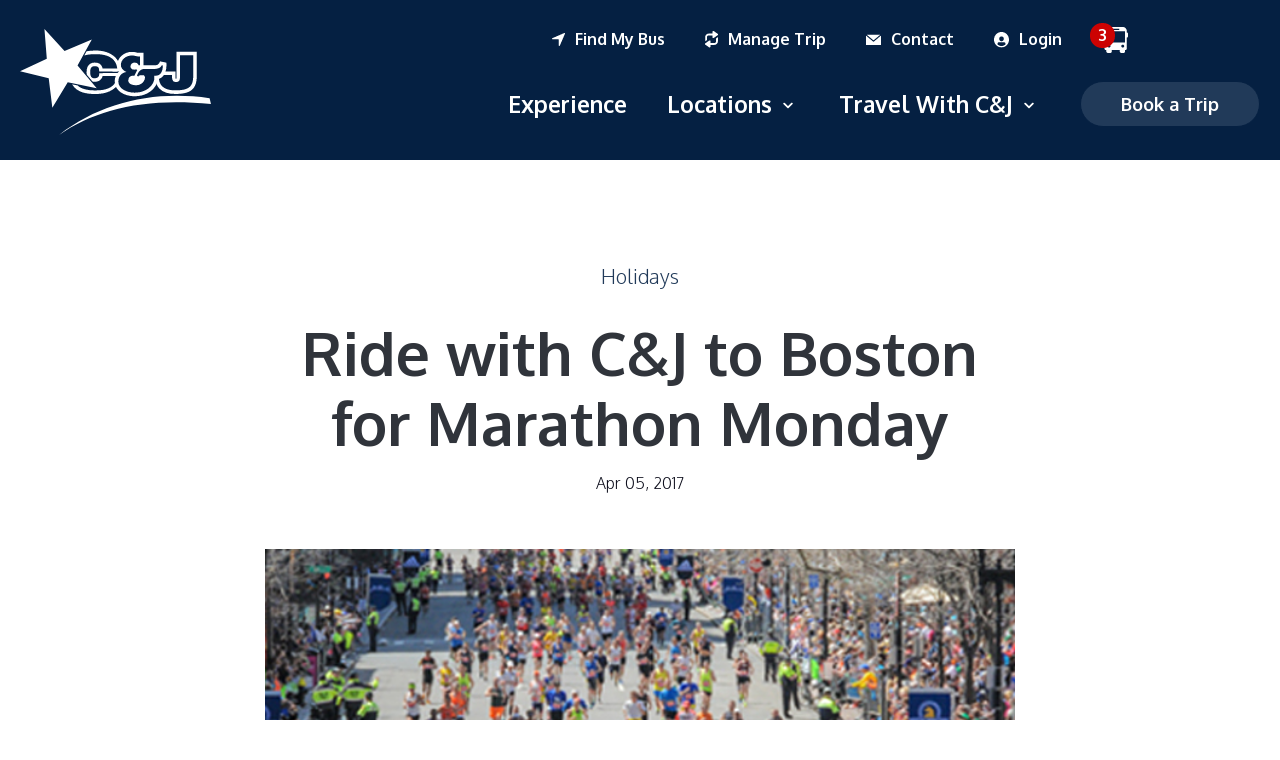

--- FILE ---
content_type: text/html; charset=UTF-8
request_url: https://www.ridecj.com/blog/ride-cj-boston-marathon-monday
body_size: 36798
content:
<!doctype html><html lang="en-us"><head>
		<meta charset="utf-8">
		<title>Ride with C&amp;J to Boston for Marathon Monday - C&amp;J</title>
		<meta name="description" content="Traveling to the Boston Marathon from the Seacoast, NH? C&amp;J has you covered for all your Patriot's Day transportation needs.">
		
		<link rel="SHORTCUT ICON" href="https://3745658.fs1.hubspotusercontent-na1.net/hubfs/3745658/favicon-32x32.png">
		<style>html, body { font-family: sans-serif; background: #fff; } body { opacity: 0; transition-property: opacity; transition-duration: 0.25s; transition-delay: 0.25s; margin: 0; } img, video { max-width: 100%; height: auto; } .btn, .btn-wrapper .cta_button, .btn-wrapper .cta-button, .btn-wrapper input[type="submit"], .btn-wrapper input[type="button"], input[type="submit"], input[type="button"]  {  font-family: Oxygen, sans-serif; font-style: normal; font-weight: 700; text-decoration: none; font-size: 0.9rem; line-height: 1.215rem;  border-radius: 100px; min-height: 2.8rem;  text-align: center; padding: 0 2.3rem ; border: 1px solid; display: -webkit-inline-box; display: -ms-inline-flexbox; display: inline-flex; -webkit-box-align: center; -ms-flex-align: center; align-items: center; } .sr-padding-zero { padding-top: 0; padding-bottom: 0; } .sr-padding-half { padding-top: 2.5rem; padding-bottom: 2.5rem; } .sr-padding-full { padding-top: 5.0rem; padding-bottom: 5.0rem; } @media(min-width:576px) { .sr-padding-sm-zero { padding-top: 0; padding-bottom: 0; } .sr-padding-sm-half { padding-top: 2.5rem; padding-bottom: 2.5rem; } .sr-padding-sm-full { padding-top: 5.0rem; padding-bottom: 5.0rem; } } @media(min-width:768px) { .sr-padding-md-zero { padding-top: 0; padding-bottom: 0; } .sr-padding-md-half { padding-top: 2.5rem; padding-bottom: 2.5rem; } .sr-padding-md-full { padding-top: 5.0rem; padding-bottom: 5.0rem; } } @media(min-width:992px) { .sr-padding-lg-zero { padding-top: 0; padding-bottom: 0; } .sr-padding-lg-half { padding-top: 2.5rem; padding-bottom: 2.5rem; } .sr-padding-lg-full { padding-top: 5.0rem; padding-bottom: 5.0rem; } } .sr-spacer-25 { padding-top: 1.25rem; padding-bottom: 1.25rem; } .sr-spacer-top-25 { padding-top: 1.25rem; } .sr-spacer-bottom-25 { padding-bottom: 1.25rem; } .sr-spacer-50 { padding-top: 2.5rem; padding-bottom: 2.5rem; } .sr-spacer-top-50 { padding-top: 2.5rem; } .sr-spacer-bottom-50 { padding-bottom: 2.5rem; } .sr-spacer-75 { padding-top: 3.75rem; padding-bottom: 3.75rem; } .sr-spacer-top-75 { padding-top: 3.75rem; } .sr-spacer-bottom-75 { padding-bottom: 3.75rem; } .sr-spacer-100 { padding-top: 5.0rem; padding-bottom: 5.0rem; } .sr-spacer-top-100 { padding-top: 5.0rem; } .sr-spacer-bottom-100 { padding-bottom: 5.0rem; } .sr-row { row-gap: 3.125rem } .sr-multicol-media .sr-valign-top { -webkit-box-align: flex-start; -ms-flex-align: flex-start; align-items: flex-start; } .sr-multicol-media .sr-valign-center { -webkit-box-align: center; -ms-flex-align: center; align-items: center; } .sr-multicol-media .sr-valign-bottom { -webkit-box-align: flex-end; -ms-flex-align: flex-end; align-items: flex-end; } .sr-multicol-media .sr-valign-stretch { -webkit-box-align: stretch; -ms-flex-align: stretch; align-items: stretch; } .navbar-nav { display: -ms-flexbox; display: flex; -ms-flex-direction: column; flex-direction: column; padding-left: 0; margin-bottom: 0; list-style: none; } .nav-link { display: block; } .dropdown-menu { position: absolute; left: 0; z-index: 1000; display: none; text-align: left; list-style: none; } .navbar .container, .navbar .container-fluid, .navbar .container-lg, .navbar .container-md, .navbar .container-sm, .navbar .container-xl { display: -ms-flexbox; display: flex; -ms-flex-wrap: wrap; flex-wrap: wrap; -ms-flex-align: center; align-items: center; -ms-flex-pack: justify; justify-content: space-between } @media (min-width: 1200px) { .navbar-expand-xl>.container, .navbar-expand-xl>.container-fluid, .navbar-expand-xl>.container-lg, .navbar-expand-xl>.container-md, .navbar-expand-xl>.container-sm, .navbar-expand-xl>.container-xl { -ms-flex-wrap: nowrap; flex-wrap: nowrap; } .navbar-expand-xl .navbar-nav { -ms-flex-direction: row; flex-direction: row; } } dl, ol, ul { margin-top: 0; margin-bottom: 1rem; } .container, .container-fluid, .container-lg, .container-md, .container-sm, .container-xl { width: 100%; padding-right: 15px; padding-left: 15px; margin-right: auto; margin-left: auto } @media (min-width:576px) { .container, .container-sm { max-width: 540px } } @media (min-width:768px) { .container, .container-md, .container-sm { max-width: 720px } } @media (min-width:992px) { .container, .container-lg, .container-md, .container-sm { max-width: 960px } } @media (min-width:1200px) { .container, .container-lg, .container-md, .container-sm, .container-xl { max-width: 1140px } } .container-fluid { max-width: 2560px } body > .container-fluid, .sr-tabs-split-screen > .container-fluid, [data-global-resource-path] > div { width: auto; max-width: none; padding: 0; } body > .body-container-wrapper > .body-container.container-fluid { padding: 0; max-width: none; } .container-fluid:before, .container-fluid:after { display: none !important; } .row { display: -ms-flexbox; display: flex; -ms-flex-wrap: wrap; flex-wrap: wrap; margin-right: -15px; margin-left: -15px } .no-gutters { margin-right: 0; margin-left: 0 } .no-gutters > .col, .no-gutters > [class*=col-] { padding-right: 0; padding-left: 0 } .col, .col-1, .col-10, .col-11, .col-12, .col-2, .col-3, .col-4, .col-5, .col-6, .col-7, .col-8, .col-9, .col-auto, .col-lg, .col-lg-1, .col-lg-10, .col-lg-11, .col-lg-12, .col-lg-2, .col-lg-3, .col-lg-4, .col-lg-5, .col-lg-6, .col-lg-7, .col-lg-8, .col-lg-9, .col-lg-auto, .col-md, .col-md-1, .col-md-10, .col-md-11, .col-md-12, .col-md-2, .col-md-3, .col-md-4, .col-md-5, .col-md-6, .col-md-7, .col-md-8, .col-md-9, .col-md-auto, .col-sm, .col-sm-1, .col-sm-10, .col-sm-11, .col-sm-12, .col-sm-2, .col-sm-3, .col-sm-4, .col-sm-5, .col-sm-6, .col-sm-7, .col-sm-8, .col-sm-9, .col-sm-auto, .col-xl, .col-xl-1, .col-xl-10, .col-xl-11, .col-xl-12, .col-xl-2, .col-xl-3, .col-xl-4, .col-xl-5, .col-xl-6, .col-xl-7, .col-xl-8, .col-xl-9, .col-xl-auto { position: relative; width: 100%; padding-right: 15px; padding-left: 15px } .col { -ms-flex-preferred-size: 0; flex-basis: 0; -ms-flex-positive: 1; flex-grow: 1; max-width: 100% } .col-auto { -ms-flex: 0 0 auto; flex: 0 0 auto; width: auto; max-width: 100% } .col-1 { -ms-flex: 0 0 8.333333%; flex: 0 0 8.333333%; max-width: 8.333333% } .col-2 { -ms-flex: 0 0 16.666667%; flex: 0 0 16.666667%; max-width: 16.666667% } .col-3 { -ms-flex: 0 0 25%; flex: 0 0 25%; max-width: 25% } .col-4 { -ms-flex: 0 0 33.333333%; flex: 0 0 33.333333%; max-width: 33.333333% } .col-5 { -ms-flex: 0 0 41.666667%; flex: 0 0 41.666667%; max-width: 41.666667% } .col-6 { -ms-flex: 0 0 50%; flex: 0 0 50%; max-width: 50% } .col-7 { -ms-flex: 0 0 58.333333%; flex: 0 0 58.333333%; max-width: 58.333333% } .col-8 { -ms-flex: 0 0 66.666667%; flex: 0 0 66.666667%; max-width: 66.666667% } .col-9 { -ms-flex: 0 0 75%; flex: 0 0 75%; max-width: 75% } .col-10 { -ms-flex: 0 0 83.333333%; flex: 0 0 83.333333%; max-width: 83.333333% } .col-11 { -ms-flex: 0 0 91.666667%; flex: 0 0 91.666667%; max-width: 91.666667% } .col-12 { -ms-flex: 0 0 100%; flex: 0 0 100%; max-width: 100% } .offset-1 { margin-left: 8.333333% } .offset-2 { margin-left: 16.666667% } .offset-3 { margin-left: 25% } .offset-4 { margin-left: 33.333333% } .offset-5 { margin-left: 41.666667% } .offset-6 { margin-left: 50% } .offset-7 { margin-left: 58.333333% } .offset-8 { margin-left: 66.666667% } .offset-9 { margin-left: 75% } .offset-10 { margin-left: 83.333333% } .offset-11 { margin-left: 91.666667% } .sr-col { order: 99; } .order-first { -ms-flex-order: -1; order: -1 } .order-last { -ms-flex-order: 13; order: 13 } .order-0 { -ms-flex-order: 0; order: 0 } .order-1 { -ms-flex-order: 1; order: 1 } .order-2 { -ms-flex-order: 2; order: 2 } .order-3 { -ms-flex-order: 3; order: 3 } .order-4 { -ms-flex-order: 4; order: 4 } .order-5 { -ms-flex-order: 5; order: 5 } .order-6 { -ms-flex-order: 6; order: 6 } .order-7 { -ms-flex-order: 7; order: 7 } .order-8 { -ms-flex-order: 8; order: 8 } .order-9 { -ms-flex-order: 9; order: 9 } .order-10 { -ms-flex-order: 10; order: 10 } .order-11 { -ms-flex-order: 11; order: 11 } .order-12 { -ms-flex-order: 12; order: 12 } @media (min-width:576px) { .col-sm { -ms-flex-preferred-size: 0; flex-basis: 0; -ms-flex-positive: 1; flex-grow: 1; max-width: 100% } .col-sm-auto { -ms-flex: 0 0 auto; flex: 0 0 auto; width: auto; max-width: 100% } .col-sm-1 { -ms-flex: 0 0 8.333333%; flex: 0 0 8.333333%; max-width: 8.333333% } .col-sm-2 { -ms-flex: 0 0 16.666667%; flex: 0 0 16.666667%; max-width: 16.666667% } .col-sm-3 { -ms-flex: 0 0 25%; flex: 0 0 25%; max-width: 25% } .col-sm-4 { -ms-flex: 0 0 33.333333%; flex: 0 0 33.333333%; max-width: 33.333333% } .col-sm-5 { -ms-flex: 0 0 41.666667%; flex: 0 0 41.666667%; max-width: 41.666667% } .col-sm-6 { -ms-flex: 0 0 50%; flex: 0 0 50%; max-width: 50% } .col-sm-7 { -ms-flex: 0 0 58.333333%; flex: 0 0 58.333333%; max-width: 58.333333% } .col-sm-8 { -ms-flex: 0 0 66.666667%; flex: 0 0 66.666667%; max-width: 66.666667% } .col-sm-9 { -ms-flex: 0 0 75%; flex: 0 0 75%; max-width: 75% } .col-sm-10 { -ms-flex: 0 0 83.333333%; flex: 0 0 83.333333%; max-width: 83.333333% } .col-sm-11 { -ms-flex: 0 0 91.666667%; flex: 0 0 91.666667%; max-width: 91.666667% } .col-sm-12 { -ms-flex: 0 0 100%; flex: 0 0 100%; max-width: 100% } .order-sm-first { -ms-flex-order: -1; order: -1 } .order-sm-last { -ms-flex-order: 13; order: 13 } .order-sm-0 { -ms-flex-order: 0; order: 0 } .order-sm-1 { -ms-flex-order: 1; order: 1 } .order-sm-2 { -ms-flex-order: 2; order: 2 } .order-sm-3 { -ms-flex-order: 3; order: 3 } .order-sm-4 { -ms-flex-order: 4; order: 4 } .order-sm-5 { -ms-flex-order: 5; order: 5 } .order-sm-6 { -ms-flex-order: 6; order: 6 } .order-sm-7 { -ms-flex-order: 7; order: 7 } .order-sm-8 { -ms-flex-order: 8; order: 8 } .order-sm-9 { -ms-flex-order: 9; order: 9 } .order-sm-10 { -ms-flex-order: 10; order: 10 } .order-sm-11 { -ms-flex-order: 11; order: 11 } .order-sm-12 { -ms-flex-order: 12; order: 12 } .offset-sm-0 { margin-left: 0 } .offset-sm-1 { margin-left: 8.333333% } .offset-sm-2 { margin-left: 16.666667% } .offset-sm-3 { margin-left: 25% } .offset-sm-4 { margin-left: 33.333333% } .offset-sm-5 { margin-left: 41.666667% } .offset-sm-6 { margin-left: 50% } .offset-sm-7 { margin-left: 58.333333% } .offset-sm-8 { margin-left: 66.666667% } .offset-sm-9 { margin-left: 75% } .offset-sm-10 { margin-left: 83.333333% } .offset-sm-11 { margin-left: 91.666667% } } @media (min-width:768px) { .col-md { -ms-flex-preferred-size: 0; flex-basis: 0; -ms-flex-positive: 1; flex-grow: 1; max-width: 100% } .col-md-auto { -ms-flex: 0 0 auto; flex: 0 0 auto; width: auto; max-width: 100% } .col-md-1 { -ms-flex: 0 0 8.333333%; flex: 0 0 8.333333%; max-width: 8.333333% } .col-md-2 { -ms-flex: 0 0 16.666667%; flex: 0 0 16.666667%; max-width: 16.666667% } .col-md-3 { -ms-flex: 0 0 25%; flex: 0 0 25%; max-width: 25% } .col-md-4 { -ms-flex: 0 0 33.333333%; flex: 0 0 33.333333%; max-width: 33.333333% } .col-md-5 { -ms-flex: 0 0 41.666667%; flex: 0 0 41.666667%; max-width: 41.666667% } .col-md-6 { -ms-flex: 0 0 50%; flex: 0 0 50%; max-width: 50% } .col-md-7 { -ms-flex: 0 0 58.333333%; flex: 0 0 58.333333%; max-width: 58.333333% } .col-md-8 { -ms-flex: 0 0 66.666667%; flex: 0 0 66.666667%; max-width: 66.666667% } .col-md-9 { -ms-flex: 0 0 75%; flex: 0 0 75%; max-width: 75% } .col-md-10 { -ms-flex: 0 0 83.333333%; flex: 0 0 83.333333%; max-width: 83.333333% } .col-md-11 { -ms-flex: 0 0 91.666667%; flex: 0 0 91.666667%; max-width: 91.666667% } .col-md-12 { -ms-flex: 0 0 100%; flex: 0 0 100%; max-width: 100% } .order-md-first { -ms-flex-order: -1; order: -1 } .order-md-last { -ms-flex-order: 13; order: 13 } .order-md-0 { -ms-flex-order: 0; order: 0 } .order-md-1 { -ms-flex-order: 1; order: 1 } .order-md-2 { -ms-flex-order: 2; order: 2 } .order-md-3 { -ms-flex-order: 3; order: 3 } .order-md-4 { -ms-flex-order: 4; order: 4 } .order-md-5 { -ms-flex-order: 5; order: 5 } .order-md-6 { -ms-flex-order: 6; order: 6 } .order-md-7 { -ms-flex-order: 7; order: 7 } .order-md-8 { -ms-flex-order: 8; order: 8 } .order-md-9 { -ms-flex-order: 9; order: 9 } .order-md-10 { -ms-flex-order: 10; order: 10 } .order-md-11 { -ms-flex-order: 11; order: 11 } .order-md-12 { -ms-flex-order: 12; order: 12 } .offset-md-0 { margin-left: 0 } .offset-md-1 { margin-left: 8.333333% } .offset-md-2 { margin-left: 16.666667% } .offset-md-3 { margin-left: 25% } .offset-md-4 { margin-left: 33.333333% } .offset-md-5 { margin-left: 41.666667% } .offset-md-6 { margin-left: 50% } .offset-md-7 { margin-left: 58.333333% } .offset-md-8 { margin-left: 66.666667% } .offset-md-9 { margin-left: 75% } .offset-md-10 { margin-left: 83.333333% } .offset-md-11 { margin-left: 91.666667% } } @media (min-width:992px) { .col-lg { -ms-flex-preferred-size: 0; flex-basis: 0; -ms-flex-positive: 1; flex-grow: 1; max-width: 100% } .col-lg-auto { -ms-flex: 0 0 auto; flex: 0 0 auto; width: auto; max-width: 100% } .col-lg-1 { -ms-flex: 0 0 8.333333%; flex: 0 0 8.333333%; max-width: 8.333333% } .col-lg-2 { -ms-flex: 0 0 16.666667%; flex: 0 0 16.666667%; max-width: 16.666667% } .col-lg-3 { -ms-flex: 0 0 25%; flex: 0 0 25%; max-width: 25% } .col-lg-4 { -ms-flex: 0 0 33.333333%; flex: 0 0 33.333333%; max-width: 33.333333% } .col-lg-5 { -ms-flex: 0 0 41.666667%; flex: 0 0 41.666667%; max-width: 41.666667% } .col-lg-6 { -ms-flex: 0 0 50%; flex: 0 0 50%; max-width: 50% } .col-lg-7 { -ms-flex: 0 0 58.333333%; flex: 0 0 58.333333%; max-width: 58.333333% } .col-lg-8 { -ms-flex: 0 0 66.666667%; flex: 0 0 66.666667%; max-width: 66.666667% } .col-lg-9 { -ms-flex: 0 0 75%; flex: 0 0 75%; max-width: 75% } .col-lg-10 { -ms-flex: 0 0 83.333333%; flex: 0 0 83.333333%; max-width: 83.333333% } .col-lg-11 { -ms-flex: 0 0 91.666667%; flex: 0 0 91.666667%; max-width: 91.666667% } .col-lg-12 { -ms-flex: 0 0 100%; flex: 0 0 100%; max-width: 100% } .order-lg-first { -ms-flex-order: -1; order: -1 } .order-lg-last { -ms-flex-order: 13; order: 13 } .order-lg-0 { -ms-flex-order: 0; order: 0 } .order-lg-1 { -ms-flex-order: 1; order: 1 } .order-lg-2 { -ms-flex-order: 2; order: 2 } .order-lg-3 { -ms-flex-order: 3; order: 3 } .order-lg-4 { -ms-flex-order: 4; order: 4 } .order-lg-5 { -ms-flex-order: 5; order: 5 } .order-lg-6 { -ms-flex-order: 6; order: 6 } .order-lg-7 { -ms-flex-order: 7; order: 7 } .order-lg-8 { -ms-flex-order: 8; order: 8 } .order-lg-9 { -ms-flex-order: 9; order: 9 } .order-lg-10 { -ms-flex-order: 10; order: 10 } .order-lg-11 { -ms-flex-order: 11; order: 11 } .order-lg-12 { -ms-flex-order: 12; order: 12 } .offset-lg-0 { margin-left: 0 } .offset-lg-1 { margin-left: 8.333333% } .offset-lg-2 { margin-left: 16.666667% } .offset-lg-3 { margin-left: 25% } .offset-lg-4 { margin-left: 33.333333% } .offset-lg-5 { margin-left: 41.666667% } .offset-lg-6 { margin-left: 50% } .offset-lg-7 { margin-left: 58.333333% } .offset-lg-8 { margin-left: 66.666667% } .offset-lg-9 { margin-left: 75% } .offset-lg-10 { margin-left: 83.333333% } .offset-lg-11 { margin-left: 91.666667% } } @media (min-width:1200px) { .col-xl { -ms-flex-preferred-size: 0; flex-basis: 0; -ms-flex-positive: 1; flex-grow: 1; max-width: 100% } .col-xl-auto { -ms-flex: 0 0 auto; flex: 0 0 auto; width: auto; max-width: 100% } .col-xl-1 { -ms-flex: 0 0 8.333333%; flex: 0 0 8.333333%; max-width: 8.333333% } .col-xl-2 { -ms-flex: 0 0 16.666667%; flex: 0 0 16.666667%; max-width: 16.666667% } .col-xl-3 { -ms-flex: 0 0 25%; flex: 0 0 25%; max-width: 25% } .col-xl-4 { -ms-flex: 0 0 33.333333%; flex: 0 0 33.333333%; max-width: 33.333333% } .col-xl-5 { -ms-flex: 0 0 41.666667%; flex: 0 0 41.666667%; max-width: 41.666667% } .col-xl-6 { -ms-flex: 0 0 50%; flex: 0 0 50%; max-width: 50% } .col-xl-7 { -ms-flex: 0 0 58.333333%; flex: 0 0 58.333333%; max-width: 58.333333% } .col-xl-8 { -ms-flex: 0 0 66.666667%; flex: 0 0 66.666667%; max-width: 66.666667% } .col-xl-9 { -ms-flex: 0 0 75%; flex: 0 0 75%; max-width: 75% } .col-xl-10 { -ms-flex: 0 0 83.333333%; flex: 0 0 83.333333%; max-width: 83.333333% } .col-xl-11 { -ms-flex: 0 0 91.666667%; flex: 0 0 91.666667%; max-width: 91.666667% } .col-xl-12 { -ms-flex: 0 0 100%; flex: 0 0 100%; max-width: 100% } .order-xl-first { -ms-flex-order: -1; order: -1 } .order-xl-last { -ms-flex-order: 13; order: 13 } .order-xl-0 { -ms-flex-order: 0; order: 0 } .order-xl-1 { -ms-flex-order: 1; order: 1 } .order-xl-2 { -ms-flex-order: 2; order: 2 } .order-xl-3 { -ms-flex-order: 3; order: 3 } .order-xl-4 { -ms-flex-order: 4; order: 4 } .order-xl-5 { -ms-flex-order: 5; order: 5 } .order-xl-6 { -ms-flex-order: 6; order: 6 } .order-xl-7 { -ms-flex-order: 7; order: 7 } .order-xl-8 { -ms-flex-order: 8; order: 8 } .order-xl-9 { -ms-flex-order: 9; order: 9 } .order-xl-10 { -ms-flex-order: 10; order: 10 } .order-xl-11 { -ms-flex-order: 11; order: 11 } .order-xl-12 { -ms-flex-order: 12; order: 12 } .offset-xl-0 { margin-left: 0 } .offset-xl-1 { margin-left: 8.333333% } .offset-xl-2 { margin-left: 16.666667% } .offset-xl-3 { margin-left: 25% } .offset-xl-4 { margin-left: 33.333333% } .offset-xl-5 { margin-left: 41.666667% } .offset-xl-6 { margin-left: 50% } .offset-xl-7 { margin-left: 58.333333% } .offset-xl-8 { margin-left: 66.666667% } .offset-xl-9 { margin-left: 75% } .offset-xl-10 { margin-left: 83.333333% } .offset-xl-11 { margin-left: 91.666667% } } .m-auto { margin: auto !important } .mt-auto, .my-auto { margin-top: auto !important } .mr-auto, .mx-auto { margin-right: auto !important } .mb-auto, .my-auto { margin-bottom: auto !important } .ml-auto, .mx-auto { margin-left: auto !important } .cta-group { gap: 1rem ; display: flex; flex-wrap: wrap; align-items: center;} .sr-valign-stretch .content-wrapper{display:flex;flex-direction:column} .sr-valign-stretch .cta-group { width: 100%; align-self: flex-end; margin-top: auto; } .text-left .cta-group{-webkit-box-pack:start!important;-ms-flex-pack:start!important;justify-content:flex-start!important}.text-right .cta-group{-webkit-box-pack:end!important;-ms-flex-pack:end!important;justify-content:flex-end!important}.text-center .cta-group{-webkit-box-pack:center!important;-ms-flex-pack:center!important;justify-content:center!important}@media (min-width:576px){.text-sm-left .cta-group{-webkit-box-pack:start!important;-ms-flex-pack:start!important;justify-content:flex-start!important}.text-sm-right .cta-group{-webkit-box-pack:end!important;-ms-flex-pack:end!important;justify-content:flex-end!important}.text-sm-center .cta-group{-webkit-box-pack:center!important;-ms-flex-pack:center!important;justify-content:center!important}}@media (min-width:768px){.text-md-left .cta-group{-webkit-box-pack:start!important;-ms-flex-pack:start!important;justify-content:flex-start!important}.text-md-right .cta-group{-webkit-box-pack:end!important;-ms-flex-pack:end!important;justify-content:flex-end!important}.text-md-center .cta-group{-webkit-box-pack:center!important;-ms-flex-pack:center!important;justify-content:center!important}}@media (min-width:992px){.text-lg-left .cta-group{-webkit-box-pack:start!important;-ms-flex-pack:start!important;justify-content:flex-start!important}.text-lg-right .cta-group{-webkit-box-pack:end!important;-ms-flex-pack:end!important;justify-content:flex-end!important}.text-lg-center .cta-group{-webkit-box-pack:center!important;-ms-flex-pack:center!important;justify-content:center!important}}@media (min-width:1200px){.text-xl-left .cta-group{-webkit-box-pack:start!important;-ms-flex-pack:start!important;justify-content:flex-start!important}.text-xl-right .cta-group{-webkit-box-pack:end!important;-ms-flex-pack:end!important;justify-content:flex-end!important}.text-xl-center .cta-group{-webkit-box-pack:center!important;-ms-flex-pack:center!important;justify-content:center!important}}.text-justify{text-align:justify!important}.text-left{text-align:left!important}.text-right{text-align:right!important}.text-center{text-align:center!important}@media (min-width:576px){.text-sm-left{text-align:left!important}.text-sm-right{text-align:right!important}.text-sm-center{text-align:center!important}}@media (min-width:768px){.text-md-left{text-align:left!important}.text-md-right{text-align:right!important}.text-md-center{text-align:center!important}}@media (min-width:992px){.text-lg-left{text-align:left!important}.text-lg-right{text-align:right!important}.text-lg-center{text-align:center!important}}@media (min-width:1200px){.text-xl-left{text-align:left!important}.text-xl-right{text-align:right!important}.text-xl-center{text-align:center!important}} .d-none { display: none !important } .d-inline { display: inline !important } .d-inline-block { display: inline-block !important } .d-block { display: block !important } .d-flex { display: -ms-flexbox !important; display: flex !important } .d-inline-flex { display: -ms-inline-flexbox !important; display: inline-flex !important } @media (min-width:576px) { .d-sm-none { display: none !important } .d-sm-inline { display: inline !important } .d-sm-inline-block { display: inline-block !important } .d-sm-block { display: block !important } .d-sm-table { display: table !important } .d-sm-table-row { display: table-row !important } .d-sm-table-cell { display: table-cell !important } .d-sm-flex { display: -ms-flexbox !important; display: flex !important } .d-sm-inline-flex { display: -ms-inline-flexbox !important; display: inline-flex !important } } @media (min-width:768px) { .d-md-none { display: none !important } .d-md-inline { display: inline !important } .d-md-inline-block { display: inline-block !important } .d-md-block { display: block !important } .d-md-flex { display: -ms-flexbox !important; display: flex !important } .d-md-inline-flex { display: -ms-inline-flexbox !important; display: inline-flex !important } } @media (min-width:992px) { .d-lg-none { display: none !important } .d-lg-inline { display: inline !important } .d-lg-inline-block { display: inline-block !important } .d-lg-block { display: block !important } .d-lg-table { display: table !important } .d-lg-table-row { display: table-row !important } .d-lg-table-cell { display: table-cell !important } .d-lg-flex { display: -ms-flexbox !important; display: flex !important } .d-lg-inline-flex { display: -ms-inline-flexbox !important; display: inline-flex !important } } @media (min-width:1200px) { .d-xl-none { display: none !important } .d-xl-inline { display: inline !important } .d-xl-inline-block { display: inline-block !important } .d-xl-block { display: block !important } .d-xl-table { display: table !important } .d-xl-table-row { display: table-row !important } .d-xl-table-cell { display: table-cell !important } .d-xl-flex { display: -ms-flexbox !important; display: flex !important } .d-xl-inline-flex { display: -ms-inline-flexbox !important; display: inline-flex !important } } .flex-row { -ms-flex-direction: row !important; flex-direction: row !important } .flex-column { -ms-flex-direction: column !important; flex-direction: column !important } .flex-row-reverse { -ms-flex-direction: row-reverse !important; flex-direction: row-reverse !important } .flex-column-reverse { -ms-flex-direction: column-reverse !important; flex-direction: column-reverse !important } .flex-wrap { -ms-flex-wrap: wrap !important; flex-wrap: wrap !important } .flex-nowrap { -ms-flex-wrap: nowrap !important; flex-wrap: nowrap !important } .flex-wrap-reverse { -ms-flex-wrap: wrap-reverse !important; flex-wrap: wrap-reverse !important } .justify-content-start { -ms-flex-pack: start !important; justify-content: flex-start !important } .justify-content-end { -ms-flex-pack: end !important; justify-content: flex-end !important } .justify-content-center { -ms-flex-pack: center !important; justify-content: center !important } .justify-content-between { -ms-flex-pack: justify !important; justify-content: space-between !important } .justify-content-around { -ms-flex-pack: distribute !important; justify-content: space-around !important } .align-items-start { -ms-flex-align: start !important; align-items: flex-start !important } .align-items-end { -ms-flex-align: end !important; align-items: flex-end !important } .align-items-center { -ms-flex-align: center !important; align-items: center !important } .align-items-baseline { -ms-flex-align: baseline !important; align-items: baseline !important } .align-items-stretch { -ms-flex-align: stretch !important; align-items: stretch !important } .align-content-start { -ms-flex-line-pack: start !important; align-content: flex-start !important } .align-content-end { -ms-flex-line-pack: end !important; align-content: flex-end !important } .align-content-center { -ms-flex-line-pack: center !important; align-content: center !important } .align-content-between { -ms-flex-line-pack: justify !important; align-content: space-between !important } .align-content-around { -ms-flex-line-pack: distribute !important; align-content: space-around !important } .align-content-stretch { -ms-flex-line-pack: stretch !important; align-content: stretch !important } @media (min-width:576px) { .flex-sm-row { -ms-flex-direction: row !important; flex-direction: row !important } .flex-sm-column { -ms-flex-direction: column !important; flex-direction: column !important } .flex-sm-row-reverse { -ms-flex-direction: row-reverse !important; flex-direction: row-reverse !important } .flex-sm-column-reverse { -ms-flex-direction: column-reverse !important; flex-direction: column-reverse !important } .flex-sm-wrap { -ms-flex-wrap: wrap !important; flex-wrap: wrap !important } .flex-sm-nowrap { -ms-flex-wrap: nowrap !important; flex-wrap: nowrap !important } .flex-sm-wrap-reverse { -ms-flex-wrap: wrap-reverse !important; flex-wrap: wrap-reverse !important } .justify-content-sm-start { -ms-flex-pack: start !important; justify-content: flex-start !important } .justify-content-sm-end { -ms-flex-pack: end !important; justify-content: flex-end !important } .justify-content-sm-center { -ms-flex-pack: center !important; justify-content: center !important } .justify-content-sm-between { -ms-flex-pack: justify !important; justify-content: space-between !important } .justify-content-sm-around { -ms-flex-pack: distribute !important; justify-content: space-around !important } .align-items-sm-start { -ms-flex-align: start !important; align-items: flex-start !important } .align-items-sm-end { -ms-flex-align: end !important; align-items: flex-end !important } .align-items-sm-center { -ms-flex-align: center !important; align-items: center !important } .align-items-sm-baseline { -ms-flex-align: baseline !important; align-items: baseline !important } .align-items-sm-stretch { -ms-flex-align: stretch !important; align-items: stretch !important } .align-content-sm-start { -ms-flex-line-pack: start !important; align-content: flex-start !important } .align-content-sm-end { -ms-flex-line-pack: end !important; align-content: flex-end !important } .align-content-sm-center { -ms-flex-line-pack: center !important; align-content: center !important } .align-content-sm-between { -ms-flex-line-pack: justify !important; align-content: space-between !important } .align-content-sm-around { -ms-flex-line-pack: distribute !important; align-content: space-around !important } .align-content-sm-stretch { -ms-flex-line-pack: stretch !important; align-content: stretch !important } } @media (min-width:768px) { .flex-md-row { -ms-flex-direction: row !important; flex-direction: row !important } .flex-md-column { -ms-flex-direction: column !important; flex-direction: column !important } .flex-md-row-reverse { -ms-flex-direction: row-reverse !important; flex-direction: row-reverse !important } .flex-md-column-reverse { -ms-flex-direction: column-reverse !important; flex-direction: column-reverse !important } .flex-md-wrap { -ms-flex-wrap: wrap !important; flex-wrap: wrap !important } .flex-md-nowrap { -ms-flex-wrap: nowrap !important; flex-wrap: nowrap !important } .flex-md-wrap-reverse { -ms-flex-wrap: wrap-reverse !important; flex-wrap: wrap-reverse !important } .justify-content-md-start { -ms-flex-pack: start !important; justify-content: flex-start !important } .justify-content-md-end { -ms-flex-pack: end !important; justify-content: flex-end !important } .justify-content-md-center { -ms-flex-pack: center !important; justify-content: center !important } .justify-content-md-between { -ms-flex-pack: justify !important; justify-content: space-between !important } .justify-content-md-around { -ms-flex-pack: distribute !important; justify-content: space-around !important } .align-items-md-start { -ms-flex-align: start !important; align-items: flex-start !important } .align-items-md-end { -ms-flex-align: end !important; align-items: flex-end !important } .align-items-md-center { -ms-flex-align: center !important; align-items: center !important } .align-items-md-baseline { -ms-flex-align: baseline !important; align-items: baseline !important } .align-items-md-stretch { -ms-flex-align: stretch !important; align-items: stretch !important } .align-content-md-start { -ms-flex-line-pack: start !important; align-content: flex-start !important } .align-content-md-end { -ms-flex-line-pack: end !important; align-content: flex-end !important } .align-content-md-center { -ms-flex-line-pack: center !important; align-content: center !important } .align-content-md-between { -ms-flex-line-pack: justify !important; align-content: space-between !important } .align-content-md-around { -ms-flex-line-pack: distribute !important; align-content: space-around !important } .align-content-md-stretch { -ms-flex-line-pack: stretch !important; align-content: stretch !important } } @media (min-width:992px) { .flex-lg-row { -ms-flex-direction: row !important; flex-direction: row !important } .flex-lg-column { -ms-flex-direction: column !important; flex-direction: column !important } .flex-lg-row-reverse { -ms-flex-direction: row-reverse !important; flex-direction: row-reverse !important } .flex-lg-column-reverse { -ms-flex-direction: column-reverse !important; flex-direction: column-reverse !important } .flex-lg-wrap { -ms-flex-wrap: wrap !important; flex-wrap: wrap !important } .flex-lg-nowrap { -ms-flex-wrap: nowrap !important; flex-wrap: nowrap !important } .flex-lg-wrap-reverse { -ms-flex-wrap: wrap-reverse !important; flex-wrap: wrap-reverse !important } .justify-content-lg-start { -ms-flex-pack: start !important; justify-content: flex-start !important } .justify-content-lg-end { -ms-flex-pack: end !important; justify-content: flex-end !important } .justify-content-lg-center { -ms-flex-pack: center !important; justify-content: center !important } .justify-content-lg-between { -ms-flex-pack: justify !important; justify-content: space-between !important } .justify-content-lg-around { -ms-flex-pack: distribute !important; justify-content: space-around !important } .align-items-lg-start { -ms-flex-align: start !important; align-items: flex-start !important } .align-items-lg-end { -ms-flex-align: end !important; align-items: flex-end !important } .align-items-lg-center { -ms-flex-align: center !important; align-items: center !important } .align-items-lg-baseline { -ms-flex-align: baseline !important; align-items: baseline !important } .align-items-lg-stretch { -ms-flex-align: stretch !important; align-items: stretch !important } .align-content-lg-start { -ms-flex-line-pack: start !important; align-content: flex-start !important } .align-content-lg-end { -ms-flex-line-pack: end !important; align-content: flex-end !important } .align-content-lg-center { -ms-flex-line-pack: center !important; align-content: center !important } .align-content-lg-between { -ms-flex-line-pack: justify !important; align-content: space-between !important } .align-content-lg-around { -ms-flex-line-pack: distribute !important; align-content: space-around !important } .align-content-lg-stretch { -ms-flex-line-pack: stretch !important; align-content: stretch !important } } @media (min-width:1200px) { .flex-xl-row { -ms-flex-direction: row !important; flex-direction: row !important } .flex-xl-column { -ms-flex-direction: column !important; flex-direction: column !important } .flex-xl-row-reverse { -ms-flex-direction: row-reverse !important; flex-direction: row-reverse !important } .flex-xl-column-reverse { -ms-flex-direction: column-reverse !important; flex-direction: column-reverse !important } .flex-xl-wrap { -ms-flex-wrap: wrap !important; flex-wrap: wrap !important } .flex-xl-nowrap { -ms-flex-wrap: nowrap !important; flex-wrap: nowrap !important } .flex-xl-wrap-reverse { -ms-flex-wrap: wrap-reverse !important; flex-wrap: wrap-reverse !important } .justify-content-xl-start { -ms-flex-pack: start !important; justify-content: flex-start !important } .justify-content-xl-end { -ms-flex-pack: end !important; justify-content: flex-end !important } .justify-content-xl-center { -ms-flex-pack: center !important; justify-content: center !important } .justify-content-xl-between { -ms-flex-pack: justify !important; justify-content: space-between !important } .justify-content-xl-around { -ms-flex-pack: distribute !important; justify-content: space-around !important } .align-items-xl-start { -ms-flex-align: start !important; align-items: flex-start !important } .align-items-xl-end { -ms-flex-align: end !important; align-items: flex-end !important } .align-items-xl-center { -ms-flex-align: center !important; align-items: center !important } .align-items-xl-baseline { -ms-flex-align: baseline !important; align-items: baseline !important } .align-items-xl-stretch { -ms-flex-align: stretch !important; align-items: stretch !important } .align-content-xl-start { -ms-flex-line-pack: start !important; align-content: flex-start !important } .align-content-xl-end { -ms-flex-line-pack: end !important; align-content: flex-end !important } .align-content-xl-center { -ms-flex-line-pack: center !important; align-content: center !important } .align-content-xl-between { -ms-flex-line-pack: justify !important; align-content: space-between !important } .align-content-xl-around { -ms-flex-line-pack: distribute !important; align-content: space-around !important } .align-content-xl-stretch { -ms-flex-line-pack: stretch !important; align-content: stretch !important } }
		</style>
		
		
		<meta name="viewport" content="width=device-width, initial-scale=1">

    
    <meta property="og:description" content="Traveling to the Boston Marathon from the Seacoast, NH? C&amp;J has you covered for all your Patriot's Day transportation needs.">
    <meta property="og:title" content="Ride with C&amp;J to Boston for Marathon Monday - C&amp;J">
    <meta name="twitter:description" content="Traveling to the Boston Marathon from the Seacoast, NH? C&amp;J has you covered for all your Patriot's Day transportation needs.">
    <meta name="twitter:title" content="Ride with C&amp;J to Boston for Marathon Monday - C&amp;J">

    

    

    <style>
a.cta_button{-moz-box-sizing:content-box !important;-webkit-box-sizing:content-box !important;box-sizing:content-box !important;vertical-align:middle}.hs-breadcrumb-menu{list-style-type:none;margin:0px 0px 0px 0px;padding:0px 0px 0px 0px}.hs-breadcrumb-menu-item{float:left;padding:10px 0px 10px 10px}.hs-breadcrumb-menu-divider:before{content:'›';padding-left:10px}.hs-featured-image-link{border:0}.hs-featured-image{float:right;margin:0 0 20px 20px;max-width:50%}@media (max-width: 568px){.hs-featured-image{float:none;margin:0;width:100%;max-width:100%}}.hs-screen-reader-text{clip:rect(1px, 1px, 1px, 1px);height:1px;overflow:hidden;position:absolute !important;width:1px}
</style>

<link class="hs-async-css" rel="preload" href="https://3745658.fs1.hubspotusercontent-na1.net/hubfs/3745658/hub_generated/template_assets/1/112045345638/1768318957964/template_bootstrap.min.css" as="style" onload="this.onload=null;this.rel='stylesheet'">
<noscript><link rel="stylesheet" href="https://3745658.fs1.hubspotusercontent-na1.net/hubfs/3745658/hub_generated/template_assets/1/112045345638/1768318957964/template_bootstrap.min.css"></noscript>
<link class="hs-async-css" rel="preload" href="https://3745658.fs1.hubspotusercontent-na1.net/hubfs/3745658/hub_generated/template_assets/1/112045345651/1768318958627/template_sr-base.min.css" as="style" onload="this.onload=null;this.rel='stylesheet'">
<noscript><link rel="stylesheet" href="https://3745658.fs1.hubspotusercontent-na1.net/hubfs/3745658/hub_generated/template_assets/1/112045345651/1768318958627/template_sr-base.min.css"></noscript>
<link class="hs-async-css" rel="preload" href="https://3745658.fs1.hubspotusercontent-na1.net/hubfs/3745658/hub_generated/template_assets/1/114065437997/1768318961321/template_blog-listing.min.css" as="style" onload="this.onload=null;this.rel='stylesheet'">
<noscript><link rel="stylesheet" href="https://3745658.fs1.hubspotusercontent-na1.net/hubfs/3745658/hub_generated/template_assets/1/114065437997/1768318961321/template_blog-listing.min.css"></noscript>
<link rel="stylesheet" href="https://3745658.fs1.hubspotusercontent-na1.net/hubfs/3745658/hub_generated/module_assets/1/112047951729/1745421092726/module_CJ_Mega_Menu.min.css">

<style>
	.top-bar {
		background-color: rgba(12, 99, 255, 1.0);
		color: rgba(255, 255, 255, 1.0);
	}
	.top-bar svg {
		color: rgba(255, 255, 255, 1.0);
	}
	.close-top-bar i {
		color: rgba(255, 255, 255, 1.0);
	}
	@media (min-width:1200px) {
		
		.navbar-expand-xl > .container,
		.navbar-expand-xl > .container-fluid {
			position: relative;
		}
		
	}
	.navbar .dropdown-menu {

		background-color: rgba(255, 255, 255, 0.0);
	}
	@media (max-width:1199.98px) {
		.navbar-collapse.collapsing,
		.navbar-collapse.show {
			background-color: rgba(255, 255, 255, 0.0);
		}
	}
	.dropdown-menu .dropdown-header,
	.dropdown-menu .dropdown-item,
	.dropdown-menu .dropdown-item,
	input.hs-search-field__input.form-control, {
		color: rgba(255, 255, 255, 1.0);
	}
	.lang_list_class li a,
	.globe_class {
		color: #ffffff;
	}
	.headroom--not-top .navbar-theme-default {
		background-color:  rgba(255, 255, 255, 0.0);
	}
	.toggler path {
		stroke: rgba(255, 255, 255, 1.0);
	}
	.navbar-nav > .nav-item:not(.dropdown):after, .navbar-nav .nav-item.active:after {
		background: rgba(255, 255, 255, 1.0);
	}
	.sr-navbar .navbar-nav .nav-link,
	.sr-navbar .navbar-nav .active > .nav-link,
	.globe_class {
		color: rgba(255, 255, 255, 1.0) !important;
	}
	.sr-navbar .navbar-nav svg,
	.navbar-collapse .collapse-close svg {
		color: rgba(255, 255, 255, 1.0) !important;
	}
	.sr-navbar .navbar-nav .nav-link:focus svg,
	.dropdown-item:focus svg {
		color: rgba(#null, 1) !important;
	}
	.navbar .navbar-nav .dropdown .dropdown-item,
	.navbar .navbar-nav .nav-link,
	.btn-wrapper.btn-primary-wrapper.d-xl-inline a,
	.lang_list_class li a {
		
		font-weight: normal; text-decoration: none; font-family: Oxygen, sans-serif; font-style: normal;
		font-size: 18px;
		
		
	}
	
	.headroom--not-top .navbar-theme-default .nav-link,
	.headroom--not-top .navbar-theme-default .active > .nav-link {
		color: rgba(35, 38, 42, 1.0) !important;
	}
	.headroom--not-top .navbar-theme-default .nav-link:focus,
	.headroom--not-top .navbar-theme-default .nav-link:hover {
		color: rgba(35, 38, 42, 1.0) !important;
	}
	.headroom--not-top .navbar-theme-default > .nav-item:not(.dropdown):after,
	.headroom--not-top .navbar-theme-default .nav-item.active:after,
	.headroom--not-top .navbar-theme-default .nav-item:not(.dropdown):after,
	.headroom--not-top .navbar-theme-default .nav-item:after {
		background: rgba(35, 38, 42, 1.0);
	}
	.headroom--not-top .navbar-theme-default .toggler path {
		stroke: rgba(35, 38, 42, 1.0);
	}
	.sr-navbar .navbar-nav svg,
	.navbar-collapse .collapse-close svg {
		color: #FFF;
	}
	

	

	

	
	.navbar-main {
		position: relative;
		background-color:  rgba(255, 255, 255, 0.0)
	}
	body {
		margin-top: 75px !important;
		-webkit-transition: all 0.2s ease;
		-o-transition: all 0.2s ease;
		transition: all 0.2s ease;
	}
  @media (min-width: 1200px) {
    	body {
        margin-top: 140.047px !important;
      }
  }
	
	.navbar-search-form-wrapper {
		background-color:  rgba(255, 255, 255, 0.0);
		
		right: 100%;
		
	}
  .navbar-nav .dropdown .mega-submenu .dropdown-item:hover {
    text-decoration: none !important;
  }
  .navbar-nav .dropdown .mega-submenu .dropdown-item:hover span {
    text-decoration: underline;
  }
  .navbar-nav .dropdown .mega-submenu .new-tab-icon {
     color: #213a59 !important;
  }
</style>

<link rel="stylesheet" href="https://3745658.fs1.hubspotusercontent-na1.net/hubfs/3745658/hub_generated/module_assets/1/112048032062/1742830804116/module_CJ_Footer.min.css">

		<style>
			.widget_1682017220205 {
	border-top: 0px none #e5e7ea;
border-bottom: 0px none #e5e7ea;

}.widget_1682017220205.sr-padding-custom,
.widget_1682017220205 .sr-padding-custom {
	padding-top: 0px;
padding-right: 0rem;
padding-bottom: 6.25rem;
padding-left: 0rem;
margin-top: 0rem;
margin-bottom: 0rem;
;
}
			
			.sr-footer-01 .button__container {
				
				
			}
			
			.widget_1682017220205 .row.sr-spacer-bottom-50  {
				margin-bottom: 2rem;
				border-bottom: 1px solid #ebebeb;
			}
			
			.widget_1682017220205 .sr-footer-nav li a {
				line-height: 2rem;
				font-size: .85rem;
				
			}
			.widget_1682017220205 .sr-footer-nav .hs-menu-depth-1 > a,
			.widget_1682017220205 .sr-footer-nav li a,
			.widget_1682017220205 .footer-copyright p a {
				
			}
			.widget_1682017220205 .sr-footer-nav li a:hover,
			.widget_1682017220205 .footer-copyright p a:hover {
				
			}
			.widget_1682017220205 .sr-footer-nav .hs-menu-depth-1 > a {
				
				color: #000;
				
				font-size: 1rem;
				font-weight: 600;
			}
			
			@media (max-width: 991px){
				.sr-footer-01 .sr-footer-nav .hs-menu-wrapper > ul {
					display: flex;
					flex-direction: column;
				}
			}
			
			@media only screen and (min-width: 992px) {
				.sr-footer-01 .sr-footer-nav .hs-menu-wrapper > ul {
					justify-content: space-between;
				}
			}
			
			.sr-footer-01 .social .icon-1,
			.sr-footer-01 .social .icon-1 svg,
			.sr-footer-01 .social .icon-1 svg g,
			.sr-footer-01 .social .icon-1 svg g path {
				background-color: ;
				color: #737373;
				fill: #737373
			}
			
			.sr-footer-01 .social .icon-2,
			.sr-footer-01 .social .icon-2 svg,
			.sr-footer-01 .social .icon-2 svg g,
			.sr-footer-01 .social .icon-2 svg g path {
				background-color: ;
				color: #737373;
				fill: #737373
			}
			
			.sr-footer-01 .social .icon-3,
			.sr-footer-01 .social .icon-3 svg,
			.sr-footer-01 .social .icon-3 svg g,
			.sr-footer-01 .social .icon-3 svg g path {
				background-color: ;
				color: #737373;
				fill: #737373
			}
			
			.sr-footer-01 .social .icon-4,
			.sr-footer-01 .social .icon-4 svg,
			.sr-footer-01 .social .icon-4 svg g,
			.sr-footer-01 .social .icon-4 svg g path {
				background-color: ;
				color: #737373;
				fill: #737373
			}
			
			.sr-footer-01 .social .icon-5,
			.sr-footer-01 .social .icon-5 svg,
			.sr-footer-01 .social .icon-5 svg g,
			.sr-footer-01 .social .icon-5 svg g path {
				background-color: ;
				color: #737373;
				fill: #737373
			}
			
			.sr-footer-01 .social .icon-6,
			.sr-footer-01 .social .icon-6 svg,
			.sr-footer-01 .social .icon-6 svg g,
			.sr-footer-01 .social .icon-6 svg g path {
				background-color: ;
				color: #737373;
				fill: #737373
			}
			
		</style>
	
<!-- Editor Styles -->
<style id="hs_editor_style" type="text/css">
/* HubSpot Styles (default) */
.site_header-row-0-hidden {
  display: block !important;
}
</style>
<style>
  @font-face {
    font-family: "Oxygen";
    font-weight: 700;
    font-style: normal;
    font-display: swap;
    src: url("/_hcms/googlefonts/Oxygen/700.woff2") format("woff2"), url("/_hcms/googlefonts/Oxygen/700.woff") format("woff");
  }
  @font-face {
    font-family: "Oxygen";
    font-weight: 300;
    font-style: normal;
    font-display: swap;
    src: url("/_hcms/googlefonts/Oxygen/300.woff2") format("woff2"), url("/_hcms/googlefonts/Oxygen/300.woff") format("woff");
  }
  @font-face {
    font-family: "Oxygen";
    font-weight: 400;
    font-style: normal;
    font-display: swap;
    src: url("/_hcms/googlefonts/Oxygen/regular.woff2") format("woff2"), url("/_hcms/googlefonts/Oxygen/regular.woff") format("woff");
  }
  @font-face {
    font-family: "Oxygen";
    font-weight: 700;
    font-style: normal;
    font-display: swap;
    src: url("/_hcms/googlefonts/Oxygen/700.woff2") format("woff2"), url("/_hcms/googlefonts/Oxygen/700.woff") format("woff");
  }
  @font-face {
    font-family: "Merriweather";
    font-weight: 300;
    font-style: italic;
    font-display: swap;
    src: url("/_hcms/googlefonts/Merriweather/300italic.woff2") format("woff2"), url("/_hcms/googlefonts/Merriweather/300italic.woff") format("woff");
  }
  @font-face {
    font-family: "Merriweather";
    font-weight: 400;
    font-style: normal;
    font-display: swap;
    src: url("/_hcms/googlefonts/Merriweather/regular.woff2") format("woff2"), url("/_hcms/googlefonts/Merriweather/regular.woff") format("woff");
  }
  @font-face {
    font-family: "Merriweather";
    font-weight: 700;
    font-style: normal;
    font-display: swap;
    src: url("/_hcms/googlefonts/Merriweather/700.woff2") format("woff2"), url("/_hcms/googlefonts/Merriweather/700.woff") format("woff");
  }
</style>

    <script type="application/ld+json">
{
  "mainEntityOfPage" : {
    "@type" : "WebPage",
    "@id" : "https://www.ridecj.com/blog/ride-cj-boston-marathon-monday"
  },
  "author" : {
    "name" : "bsantos",
    "url" : "https://www.ridecj.com/blog/author/bsantos",
    "@type" : "Person"
  },
  "headline" : "Ride with C&J to Boston for Marathon Monday - C&J",
  "datePublished" : "2017-04-05T15:27:30.000Z",
  "dateModified" : "2025-04-10T20:07:14.911Z",
  "publisher" : {
    "name" : "C&J Bus Lines",
    "logo" : {
      "url" : "https://3745658.fs1.hubspotusercontent-na1.net/hubfs/3745658/cj-logo-color.png",
      "@type" : "ImageObject"
    },
    "@type" : "Organization"
  },
  "@context" : "https://schema.org",
  "@type" : "BlogPosting",
  "image" : [ "https://3745658.fs1.hubspotusercontent-na1.net/hubfs/3745658/Imported_Blog_Media/cj-blog-2019-bostonmarathon.png" ]
}
</script>



    
<!--  Added by GoogleAnalytics integration -->
<script>
var _hsp = window._hsp = window._hsp || [];
_hsp.push(['addPrivacyConsentListener', function(consent) { if (consent.allowed || (consent.categories && consent.categories.analytics)) {
  (function(i,s,o,g,r,a,m){i['GoogleAnalyticsObject']=r;i[r]=i[r]||function(){
  (i[r].q=i[r].q||[]).push(arguments)},i[r].l=1*new Date();a=s.createElement(o),
  m=s.getElementsByTagName(o)[0];a.async=1;a.src=g;m.parentNode.insertBefore(a,m)
})(window,document,'script','//www.google-analytics.com/analytics.js','ga');
  ga('create','UA-23218805-1','auto');
  ga('send','pageview');
}}]);
</script>

<!-- /Added by GoogleAnalytics integration -->

<!--  Added by GoogleAnalytics4 integration -->
<script>
var _hsp = window._hsp = window._hsp || [];
window.dataLayer = window.dataLayer || [];
function gtag(){dataLayer.push(arguments);}

var useGoogleConsentModeV2 = true;
var waitForUpdateMillis = 1000;


if (!window._hsGoogleConsentRunOnce) {
  window._hsGoogleConsentRunOnce = true;

  gtag('consent', 'default', {
    'ad_storage': 'denied',
    'analytics_storage': 'denied',
    'ad_user_data': 'denied',
    'ad_personalization': 'denied',
    'wait_for_update': waitForUpdateMillis
  });

  if (useGoogleConsentModeV2) {
    _hsp.push(['useGoogleConsentModeV2'])
  } else {
    _hsp.push(['addPrivacyConsentListener', function(consent){
      var hasAnalyticsConsent = consent && (consent.allowed || (consent.categories && consent.categories.analytics));
      var hasAdsConsent = consent && (consent.allowed || (consent.categories && consent.categories.advertisement));

      gtag('consent', 'update', {
        'ad_storage': hasAdsConsent ? 'granted' : 'denied',
        'analytics_storage': hasAnalyticsConsent ? 'granted' : 'denied',
        'ad_user_data': hasAdsConsent ? 'granted' : 'denied',
        'ad_personalization': hasAdsConsent ? 'granted' : 'denied'
      });
    }]);
  }
}

gtag('js', new Date());
gtag('set', 'developer_id.dZTQ1Zm', true);
gtag('config', 'G-LWDNFC20DB');
</script>
<script async src="https://www.googletagmanager.com/gtag/js?id=G-LWDNFC20DB"></script>

<!-- /Added by GoogleAnalytics4 integration -->


<script type="text/javascript" src="//cdn.rlets.com/capture_configs/97c/797/9bd/a83474494ebc745aa6fc3b3.js" async></script>
<link rel="apple-touch-icon" sizes="180x180" href="https://3745658.fs1.hubspotusercontent-na1.net/hubfs/3745658/Favicon%20Assets/apple-touch-icon.png">
<link rel="icon" type="image/png" sizes="32x32" href="https://3745658.fs1.hubspotusercontent-na1.net/hubfs/3745658/Favicon%20Assets/favicon-32x32.png">
<link rel="icon" type="image/png" sizes="16x16" href="https://3745658.fs1.hubspotusercontent-na1.net/hubfs/3745658/Favicon%20Assets/favicon-16x16.png">
<link rel="manifest" href="https://3745658.fs1.hubspotusercontent-na1.net/hubfs/3745658/Favicon%20Assets/site.webmanifest">
<link rel="mask-icon" href="https://3745658.fs1.hubspotusercontent-na1.net/hubfs/3745658/Favicon%20Assets/safari-pinned-tab.svg" color="#052042">
<link rel="shortcut icon" href="https://3745658.fs1.hubspotusercontent-na1.net/hubfs/3745658/Favicon%20Assets/favicon.ico">
<meta name="msapplication-TileColor" content="#ffffff">
<meta name="msapplication-config" content="https://3745658.fs1.hubspotusercontent-na1.net/hubfs/3745658/Favicon%20Assets/browserconfig.xmll">
<meta name="theme-color" content="#ffffff"> 
<link rel="amphtml" href="https://www.ridecj.com/blog/ride-cj-boston-marathon-monday?hs_amp=true">

<meta property="og:image" content="https://3745658.fs1.hubspotusercontent-na1.net/hubfs/3745658/Imported_Blog_Media/cj-blog-2019-bostonmarathon.png">
<meta property="og:image:width" content="620">
<meta property="og:image:height" content="280">

<meta name="twitter:image" content="https://3745658.fs1.hubspotusercontent-na1.net/hubfs/3745658/Imported_Blog_Media/cj-blog-2019-bostonmarathon.png">


<meta property="og:url" content="https://www.ridecj.com/blog/ride-cj-boston-marathon-monday">
<meta name="twitter:card" content="summary_large_image">

<link rel="canonical" href="https://www.ridecj.com/blog/ride-cj-boston-marathon-monday">

<meta property="og:type" content="article">
<link rel="alternate" type="application/rss+xml" href="https://www.ridecj.com/blog/rss.xml">
<meta name="twitter:domain" content="www.ridecj.com">
<script src="//platform.linkedin.com/in.js" type="text/javascript">
    lang: en_US
</script>

<meta http-equiv="content-language" content="en-us">






		<link rel="preload" href="https://3745658.fs1.hubspotusercontent-na1.net/hubfs/3745658/hub_generated/template_assets/1/112030591082/1768318959454/template_custom-styles.min.css" as="style" onload="this.onload=null;this.rel='stylesheet'">
		<noscript><link rel="stylesheet" href="https://3745658.fs1.hubspotusercontent-na1.net/hubfs/3745658/hub_generated/template_assets/1/112030591082/1768318959454/template_custom-styles.min.css"></noscript>
		
		
		
		
		
	<meta name="generator" content="HubSpot"></head>
    
    
	<body class="blog" data-spy="scroll" data-target=".pin-nav" data-offset="50">

		
			
			
				<div data-global-resource-path="sr/templates/partials/site_header.html"><div class="container-fluid">
<div class="row-fluid-wrapper">
<div class="row-fluid">
<div class="span12 widget-span widget-type-cell " style="" data-widget-type="cell" data-x="0" data-w="12">

<div class="row-fluid-wrapper row-depth-1 row-number-1 dnd-section site_header-row-0-hidden">
<div class="row-fluid ">
<div class="span12 widget-span widget-type-cell dnd-column" style="" data-widget-type="cell" data-x="0" data-w="12">

<div class="row-fluid-wrapper row-depth-1 row-number-2 dnd-row">
<div class="row-fluid ">
<div class="span12 widget-span widget-type-custom_widget dnd-module" style="" data-widget-type="custom_widget" data-x="0" data-w="12">
<div id="hs_cos_wrapper_widget_1682012269156" class="hs_cos_wrapper hs_cos_wrapper_widget hs_cos_wrapper_type_module" style="" data-hs-cos-general-type="widget" data-hs-cos-type="module">

<nav id="navbar-main" class="headroom headroom--not-bottom headroom--pinned headroom--top ">
	
	
	
	
	
	

		
		

		

		
	

		
		

		

		
	
	

	
	<div class="top-bar">
		<div class="container-fluid">
			<div class="row">
				
				
				<div class="col-5 left">
					
				</div>
				<div class="col-7 right right-menu-utility">
					
						<ul role="menu">
							
								<li class="hs-menu-item hs-menu-depth-1" role="none">
									<a href="https://www.ridecj.com/find-my-bus" target="_blank" role="menuitem" class="utility-nav__link">
											
												<img width="13" height="13" class="utility-nav__icon utility-nav__icon--location" src="https://3745658.fs1.hubspotusercontent-na1.net/hubfs/3745658/raw_assets/public/sr/assets/icons/location.svg" alt="Find My Bus icon">
											
											<span>
												Find My Bus
											</span>
									</a>
								</li>
							
								<li class="hs-menu-item hs-menu-depth-1" role="none">
									<a href="https://webstore.ridecj.com/ticketing/find-boarding-pass.asp" target="_blank" role="menuitem" class="utility-nav__link">
											
												<img width="13" height="13" class="utility-nav__icon utility-nav__icon--manage" src="https://3745658.fs1.hubspotusercontent-na1.net/hubfs/3745658/raw_assets/public/sr/assets/icons/manage.svg" alt="Manage Trip icon">
											
											<span>
												Manage Trip
											</span>
									</a>
								</li>
							
								<li class="hs-menu-item hs-menu-depth-1" role="none">
									<a href="https://www.ridecj.com/contact-us" role="menuitem" class="utility-nav__link">
											
												<img width="13" height="13" class="utility-nav__icon utility-nav__icon--contact" src="https://3745658.fs1.hubspotusercontent-na1.net/hubfs/3745658/raw_assets/public/sr/assets/icons/contact.svg" alt="Contact icon">
											
											<span>
												Contact
											</span>
									</a>
								</li>
							
								<li class="hs-menu-item hs-menu-depth-1" role="none">
									<a href="https://webstore.ridecj.com/ticketing/login.asp" target="_blank" role="menuitem" class="utility-nav__link">
											
												<img width="13" height="13" class="utility-nav__icon utility-nav__icon--login" src="https://3745658.fs1.hubspotusercontent-na1.net/hubfs/3745658/raw_assets/public/sr/assets/icons/login.svg" alt="Login icon">
											
											<span>
												Login
											</span>
									</a>
								</li>
							
              
                
                

                
                  
                    
                  
                
                  
                    
                  
                
                  
                
                  
                    
                  
                
                  
                
                  
                
                  
                
                  
                
                  
                
                  
                
                  
                
                  
                
                  
                
                  
                
                  
                
                  
                
                  
                
                  
                
                  
                
                  
                
                  
                
                  
                
                  
                
                  
                
                <li class="hs-menu-item hs-menu-depth-1" role="none">
                  <a href="https://www.ridecj.com/alerts" role="menuitem" class="utility-nav__icon--bus" title="3 Active Service Alert(s). Read more">
                    <img width="27" height="27" src="https://3745658.fs1.hubspotusercontent-na1.net/hubfs/3745658/raw_assets/public/sr/assets/icons/cj-bus.svg" alt="Bus icon">
                    
                      <span class="service_alerts_count">3</span>
                    
                  </a>
                </li>
              
						</ul>
					
				</div>
				
			</div>
		</div>
	</div>
	
	<div class="navbar navbar-main navbar-expand-xl sr-navbar">
		<div class="container-fluid">
			<a class="navbar-brand" href="https://www.ridecj.com">
				<img src="https://3745658.fs1.hubspotusercontent-na1.net/hubfs/3745658/Website%20Pictures/cj-logo.svg" alt="C&amp;J Bus Lines logo" loading="lazy" width="90" height="50" class="navbar-brand-dark">
				<img src="https://3745658.fs1.hubspotusercontent-na1.net/hubfs/3745658/Website%20Pictures/cj-logo.svg" alt="C&amp;J Bus Lines logo" loading="lazy" width="191" height="106" class="navbar-brand-light">
			</a>
			<div class="navbar-collapse collapse" id="navbar_global">

				<div class="container-fluid">

					<div class="navbar-collapse-header">
						<div class="row">
							<div class="collapse-brand">
								<a href="https://www.ridecj.com">    <img src="https://3745658.fs1.hubspotusercontent-na1.net/hubfs/3745658/Website%20Pictures/cj-logo.svg" alt="C&amp;J Bus Lines logo" loading="lazy" width="90" height="50"> </a>
							</div>
							<div class="collapse-close">
								
									
										
									
										
											<a href="https://webstore.ridecj.com/ticketing/find-boarding-pass.asp" target="_blank" role="menuitem" class="utility-nav__link utility-nav__link-in-header">
												
													<img width="15" height="15" class="utility-nav__icon utility-nav__icon--manage" src="https://3745658.fs1.hubspotusercontent-na1.net/hubfs/3745658/raw_assets/public/sr/assets/icons/manage.svg">
												
												<span>
													Manage Trip
												</span>
											</a>
                
                      
                
              
                        
                        

                        
                          
                            
                          
                        
                          
                            
                          
                        
                          
                        
                          
                            
                          
                        
                          
                        
                          
                        
                          
                        
                          
                        
                          
                        
                          
                        
                          
                        
                          
                        
                          
                        
                          
                        
                          
                        
                          
                        
                          
                        
                          
                        
                          
                        
                          
                        
                          
                        
                          
                        
                          
                        
                          
                        
                          <a href="https://www.ridecj.com/alerts" role="menuitem" class="utility-nav__icon--bus utility-nav__icon--bus-mobile" title="3 Active Service Alert(s). Read more">
                            <img width="27" height="27" src="https://3745658.fs1.hubspotusercontent-na1.net/hubfs/3745658/raw_assets/public/sr/assets/icons/cj-bus.svg" alt="CJ Bus Icon">
                            
                              <span class="service_alerts_count">3</span>
                            
                          </a>
                      
										
									
										
									
										
									
								
								<a href="#navbar_global" role="button" data-toggle="collapse" data-target="#navbar_global" aria-controls="navbar_global" aria-expanded="false" aria-label="Toggle navigation">
								<svg version="1.0" xmlns="http://www.w3.org/2000/svg" viewbox="0 0 352 512" width="20" aria-hidden="true"><g id="Times1_layer"><path d="M242.72 256l100.07-100.07c12.28-12.28 12.28-32.19 0-44.48l-22.24-22.24c-12.28-12.28-32.19-12.28-44.48 0L176 189.28 75.93 89.21c-12.28-12.28-32.19-12.28-44.48 0L9.21 111.45c-12.28 12.28-12.28 32.19 0 44.48L109.28 256 9.21 356.07c-12.28 12.28-12.28 32.19 0 44.48l22.24 22.24c12.28 12.28 32.2 12.28 44.48 0L176 322.72l100.07 100.07c12.28 12.28 32.2 12.28 44.48 0l22.24-22.24c12.28-12.28 12.28-32.19 0-44.48L242.72 256z" /></g></svg>
						</a>
							</div>
						</div>
					</div>
		
					
					
					

					
					
					
			
					

					<ul class="navbar-nav navbar-nav-hover justify-content-center ml-auto">
						
						
						
						<li class="nav-item  ">
							
							<a href="https://www.ridecj.com/experience" class="nav-link">Experience</a>
							
						</li>
						
						
						
							
								 
							
						
							
								 
							
						
							
								 
							
						
							
								 
							
						
							
								 
							
						
							
								 
							
						
						<li class="nav-item single dropdown">
							
							<div class="dropdown-wrapper d-flex justify-content-between">
								<a href="https://www.ridecj.com/locations" class="nav-link d-flex align-items-center dropdown-toggle ">
									<span class="mr-1 nav-link-inner-text">Locations</span>
								</a>
								<button class="dropdown-button dropdown-toggle">
                  <span class="hs-screen-reader-only">Open dropdown menu</span>
									<svg version="1.0" xmlns="http://www.w3.org/2000/svg" viewbox="0 0 448 512" width="10" aria-hidden="true"><g id="chevron-down2_layer"><path d="M207.029 381.476L12.686 187.132c-9.373-9.373-9.373-24.569 0-33.941l22.667-22.667c9.357-9.357 24.522-9.375 33.901-.04L224 284.505l154.745-154.021c9.379-9.335 24.544-9.317 33.901.04l22.667 22.667c9.373 9.373 9.373 24.569 0 33.941L240.971 381.476c-9.373 9.372-24.569 9.372-33.942 0z" /></g></svg>
								</button>
							</div>
							
							<ul class="dropdown-menu single">
								<li class="mega-submenu">
									<ul class="mega-submenu-menu">
										
										<li class="mega-submenu">
											<a href="https://www.ridecj.com/logan" class="dropdown-item">
                        <span>Logan Airport</span>
                        </a>
										</li>
										
										<li class="mega-submenu">
											<a href="https://www.ridecj.com/boston-south-station" class="dropdown-item">
                        <span>South Station</span>
                        </a>
										</li>
										
										<li class="mega-submenu">
											<a href="https://www.ridecj.com/new-york-city" class="dropdown-item">
                        <span>New York City</span>
                        </a>
										</li>
										
										<li class="mega-submenu">
											<a href="https://www.ridecj.com/portsmouth-nh" class="dropdown-item">
                        <span>Portsmouth, NH</span>
                        </a>
										</li>
										
										<li class="mega-submenu">
											<a href="https://www.ridecj.com/seabrook-nh" class="dropdown-item">
                        <span>Seabrook, NH</span>
                        </a>
										</li>
										
										<li class="mega-submenu">
											<a href="https://www.ridecj.com/dover-nh" class="dropdown-item">
                        <span>Dover, NH</span>
                        </a>
										</li>
										
									</ul>
								</li>
							</ul>
							
							
						</li>
						
						
						
							
								 
							
						
							
								 
							
						
							
								 
							
						
							
								 
							
						
							
								 
							
						
							
								 
							
						
						<li class="nav-item single dropdown">
							
							<div class="dropdown-wrapper d-flex justify-content-between">
								<a href="https://www.ridecj.com/travel-with-cj" class="nav-link d-flex align-items-center dropdown-toggle ">
									<span class="mr-1 nav-link-inner-text">Travel With C&amp;J</span>
								</a>
								<button class="dropdown-button dropdown-toggle">
                  <span class="hs-screen-reader-only">Open dropdown menu</span>
									<svg version="1.0" xmlns="http://www.w3.org/2000/svg" viewbox="0 0 448 512" width="10" aria-hidden="true"><g id="chevron-down3_layer"><path d="M207.029 381.476L12.686 187.132c-9.373-9.373-9.373-24.569 0-33.941l22.667-22.667c9.357-9.357 24.522-9.375 33.901-.04L224 284.505l154.745-154.021c9.379-9.335 24.544-9.317 33.901.04l22.667 22.667c9.373 9.373 9.373 24.569 0 33.941L240.971 381.476c-9.373 9.372-24.569 9.372-33.942 0z" /></g></svg>
								</button>
							</div>
							
							<ul class="dropdown-menu single">
								<li class="mega-submenu">
									<ul class="mega-submenu-menu">
										
										<li class="mega-submenu">
											<a href="https://www.ridecj.com/commuter" class="dropdown-item">
                        <span>Commuter</span>
                        </a>
										</li>
										
										<li class="mega-submenu">
											<a href="https://www.ridecj.com/charter" class="dropdown-item">
                        <span>Charter</span>
                        </a>
										</li>
										
										<li class="mega-submenu">
											<a href="https://answers.ridecj.com/en?__hstc=233546881.308db8cb70d92dd7610c22c60f058511.1659383158443.1683220994699.1683227912719.372&amp;__hssc=233546881.3.1683227912719&amp;__hsfp=2014138109" target="_blank" class="dropdown-item">
                        <span>FAQS</span>
                        
                          <svg class="new-tab-icon" width="15" height="15" viewbox="0 0 15 15" fill="none" xmlns="http://www.w3.org/2000/svg"><path fill-rule="evenodd" clip-rule="evenodd" d="M10 8.4817e-05V4.11773L8.3571 2.47494L3.52948 7.30224L2.6973 6.47067L7.52548 1.64279L5.88202 0L10 8.4817e-05ZM8.23526 10H0V1.76471H4.70578V2.94149H1.1763V8.82319H7.05896V5.29394H8.23526V10Z" fill="#213a59" /></svg>
                        </a>
										</li>
										
										<li class="mega-submenu">
											<a href="https://www.ridecj.com/mobile-ticketing" class="dropdown-item">
                        <span>Mobile Ticketing</span>
                        </a>
										</li>
										
										<li class="mega-submenu">
											<a href="https://answers.ridecj.com/en/policies-procedures#main-content" target="_blank" class="dropdown-item">
                        <span>Ticketing Policies</span>
                        
                          <svg class="new-tab-icon" width="15" height="15" viewbox="0 0 15 15" fill="none" xmlns="http://www.w3.org/2000/svg"><path fill-rule="evenodd" clip-rule="evenodd" d="M10 8.4817e-05V4.11773L8.3571 2.47494L3.52948 7.30224L2.6973 6.47067L7.52548 1.64279L5.88202 0L10 8.4817e-05ZM8.23526 10H0V1.76471H4.70578V2.94149H1.1763V8.82319H7.05896V5.29394H8.23526V10Z" fill="#213a59" /></svg>
                        </a>
										</li>
										
										<li class="mega-submenu">
											<a href="https://www.ridecj.com/careers" class="dropdown-item">
                        <span>Careers</span>
                        </a>
										</li>
										
									</ul>
								</li>
							</ul>
							
							
						</li>
						

						<!-- topbar left menu -->
						
						<!-- topbar right menu -->
						
							
								<li class="nav-item mobile-only" role="none">
									<a href="https://www.ridecj.com/find-my-bus" target="_blank" role="menuitem" class="nav-link utility-nav__link">
											
												<img width="20" height="20" class="utility-nav__icon utility-nav__icon--location-mobile" src="https://3745658.fs1.hubspotusercontent-na1.net/hubfs/3745658/raw_assets/public/sr/assets/icons/location--mobile.svg">
											
											<span>
												Find My Bus
											</span>
									</a>
								</li>
							
								<li class="nav-item mobile-only" role="none">
									<a href="https://webstore.ridecj.com/ticketing/find-boarding-pass.asp" target="_blank" role="menuitem" class="nav-link utility-nav__link">
											
												<img width="20" height="20" class="utility-nav__icon utility-nav__icon--manage-mobile" src="https://3745658.fs1.hubspotusercontent-na1.net/hubfs/3745658/raw_assets/public/sr/assets/icons/manage--mobile.svg">
											
											<span>
												Manage Trip
											</span>
									</a>
								</li>
							
								<li class="nav-item mobile-only" role="none">
									<a href="https://www.ridecj.com/contact-us" role="menuitem" class="nav-link utility-nav__link">
											
												<img width="20" height="20" class="utility-nav__icon utility-nav__icon--contact-mobile" src="https://3745658.fs1.hubspotusercontent-na1.net/hubfs/3745658/raw_assets/public/sr/assets/icons/contact--mobile.svg">
											
											<span>
												Contact
											</span>
									</a>
								</li>
							
								<li class="nav-item mobile-only" role="none">
									<a href="https://webstore.ridecj.com/ticketing/login.asp" target="_blank" role="menuitem" class="nav-link utility-nav__link">
											
												<img width="20" height="20" class="utility-nav__icon utility-nav__icon--login-mobile" src="https://3745658.fs1.hubspotusercontent-na1.net/hubfs/3745658/raw_assets/public/sr/assets/icons/login--mobile.svg">
											
											<span>
												Login
											</span>
									</a>
								</li>
							
						

						
					</ul>
					<div class="cta-group nav-ctas d-xl-inline-flex mt-3 mt-xl-0 ml-xl-3">
<div class="btn-wrapper btn-outline-secondary-wrapper btn-wrapper-sm"><a class="cta-button" href="https://www.ridecj.com/book-trip">Book a Trip</a></div></div>

					
				</div>

			</div>
      <div class="row d-xl-none align-items-center">
        
          
            
          
            
              <a href="https://webstore.ridecj.com/ticketing/find-boarding-pass.asp" target="_blank" role="menuitem" class="utility-nav__link utility-nav__link-in-header">
                
                  <img width="15" height="15" class="utility-nav__icon utility-nav__icon--manage" src="https://3745658.fs1.hubspotusercontent-na1.net/hubfs/3745658/raw_assets/public/sr/assets/icons/manage.svg">
                
                <span>
                  Manage Trip
                </span>
              </a>

                


                
                

                
                  
                    
                  
                
                  
                    
                  
                
                  
                
                  
                    
                  
                
                  
                
                  
                
                  
                
                  
                
                  
                
                  
                
                  
                
                  
                
                  
                
                  
                
                  
                
                  
                
                  
                
                  
                
                  
                
                  
                
                  
                
                  
                
                  
                
                  
                
                  <a href="https://www.ridecj.com/alerts" role="menuitem" class="utility-nav__icon--bus utility-nav__icon--bus-mobile" title="3 Active Service Alert(s). Read more">
                    <img width="27" height="27" src="https://3745658.fs1.hubspotusercontent-na1.net/hubfs/3745658/raw_assets/public/sr/assets/icons/cj-bus.svg">
                    
                      <span class="service_alerts_count">3</span>
                    
                  </a>
              
            
          
            
          
            
          
        
        <button class="navbar-toggler" type="button" data-toggle="collapse" data-target="#navbar_global" aria-controls="navbar_global" aria-expanded="false" aria-label="Toggle navigation"><span class="navbar-toggler-icon">
          <!-- <svg class="toggler" viewBox='0 0 30 30' xmlns='http://www.w3.org/2000/svg'><path stroke-width='2' stroke-linecap='round' stroke-miterlimit='10' d='M4 7h22M4 15h22M4 23h22'/></svg> -->
          <svg width="30" height="24" viewbox="0 0 30 24" fill="none" xmlns="http://www.w3.org/2000/svg">
<path d="M28.125 0C29.1606 0 30 0.839363 30 1.875C30 2.91064 29.1606 3.75 28.125 3.75H1.875C0.839363 3.75 0 2.91064 0 1.875C0 0.839363 0.839363 0 1.875 0H28.125ZM28.125 10.125C29.1606 10.125 30 10.9644 30 12C30 13.0356 29.1606 13.875 28.125 13.875H1.875C0.839363 13.875 0 13.0356 0 12C0 10.9644 0.839363 10.125 1.875 10.125H28.125ZM28.125 20.25C29.1606 20.25 30 21.0894 30 22.125C30 23.1606 29.1606 24 28.125 24H1.875C0.839363 24 0 23.1606 0 22.125C0 21.0894 0.839363 20.25 1.875 20.25H28.125Z" fill="white" />
</svg>
        </span></button>
      </div>
    </div>
	</div>
</nav>




	

</div>

</div><!--end widget-span -->
</div><!--end row-->
</div><!--end row-wrapper -->

</div><!--end widget-span -->
</div><!--end row-->
</div><!--end row-wrapper -->

</div><!--end widget-span -->
</div>
</div>
</div></div>
			
		


		
		



		
		<div class="blog-heading bg-ring-and-circle sr-spacer-top-100">
			<div class="container">
				<div class="row">
					<div class="col-12 col-md-8 offset-md-2">
						
							
								<div class="single-tag">
									<a href="https://www.ridecj.com/blog/tag/holidays">Holidays</a>
								</div>
							
						
							
						
						<h1 class="blog-headline"><span id="hs_cos_wrapper_name" class="hs_cos_wrapper hs_cos_wrapper_meta_field hs_cos_wrapper_type_text" style="" data-hs-cos-general-type="meta_field" data-hs-cos-type="text">Ride with C&amp;J to Boston for Marathon Monday</span></h1>
						<div class="data text-center blog-publish-date">
							Apr 05, 2017 
						</div>
						<div class="blog-featured-image sr-spacer-50">
						  <img src="https://3745658.fs1.hubspotusercontent-na1.net/hubfs/3745658/Imported_Blog_Media/cj-blog-2019-bostonmarathon.png" alt="">
						</div>
					</div>
				</div>
			</div>			
		</div>

		<div class="blog-content sr-spacer-bottom-50">
			<div class="container">
				<div class="row">
					<div class="col-md-8 offset-md-2">
						<article>

							<span id="hs_cos_wrapper_post_body" class="hs_cos_wrapper hs_cos_wrapper_meta_field hs_cos_wrapper_type_rich_text" style="" data-hs-cos-general-type="meta_field" data-hs-cos-type="rich_text"><p>Looking to travel into Boston for Patriot’s Day? Whether you’re going to work, watching the marathon, or headed over to Fenway for the Sox game; wherever you’re headed C&amp;J has you covered.</p>
<!--more-->
<h2><strong>Insider Tip: Head to Logan to Catch the Race Finish</strong></h2>
<p>Looking to watch the race from the finish line, don’t waste time with heavy traffic and the endless search for parking. Travel with C&amp;J and head straight to <a href="https://www.ridecj.com/locations/boston-logan-airport/" target="_blank" rel="noopener noreferrer">Logan International Airport</a> and catch the T to the course-end on Boylston Street, near the John Hancock Tower in Copley Square. To learn more about how to take the T to the Boston Marathon,&nbsp;<a href="https://www.mbta.com/" rel="noopener" target="_blank">click here</a>.</p>
<h2><strong>Try South Station to Avoid (Some of) the Masses</strong></h2>
<p>Trying to catch another segment of the race (or just trying to make it to work on time?) Catch the <a href="https://www.ridecj.com/locations/boston-south-station/" target="_blank" rel="noopener noreferrer">bus to South Station</a> and grab the T from there. You’ll likely still endure longer wait-times than usual, but you won’t need to deal with detours, parking or traffic.</p>
<p>Wherever you are, you can track your athlete by bib number or name using the&nbsp;<a href="https://www.baa.org/" rel="noopener" target="_blank">Boston Athletic Association’s handy mobile app</a>.</p>
<p>Rather than cursing your commute or stressing about missing your favorite runner, catch a bus to Boston and take a load off. Make sure you give yourself plenty of time.</p>
<p>At C&amp;J Bus Lines, we’ll help make your Marathon Monday ride as smooth as possible. Have more questions about commuting to Boston on race-day?&nbsp;<a href="https://www.ridecj.com/contact-us">Contact C&amp;J today.</a>&nbsp;</p>
<p>Spots are filling up fast! Don't miss the big race - buy your tickets today!&nbsp;</p>
<p>&nbsp;</p>
<p style="text-align: center;"><!--HubSpot Call-to-Action Code --><span class="hs-cta-wrapper" id="hs-cta-wrapper-d4f7b874-7a12-498a-80b8-dc3649e96886"><span class="hs-cta-node hs-cta-d4f7b874-7a12-498a-80b8-dc3649e96886" id="hs-cta-d4f7b874-7a12-498a-80b8-dc3649e96886"><!--[if lte IE 8]><div id="hs-cta-ie-element"></div><![endif]--><a href="https://cta-redirect.hubspot.com/cta/redirect/3745658/d4f7b874-7a12-498a-80b8-dc3649e96886" target="_blank" rel="noopener"><img class="hs-cta-img" id="hs-cta-img-d4f7b874-7a12-498a-80b8-dc3649e96886" style="border-width:0px;" src="https://no-cache.hubspot.com/cta/default/3745658/d4f7b874-7a12-498a-80b8-dc3649e96886.png" alt="Buy Tickets"></a></span><script charset="utf-8" src="/hs/cta/cta/current.js"></script><script type="text/javascript"> hbspt.cta._relativeUrls=true;hbspt.cta.load(3745658, 'd4f7b874-7a12-498a-80b8-dc3649e96886', {"useNewLoader":"true","region":"na1"}); </script></span><!-- end HubSpot Call-to-Action Code --></p></span>

							<div class="sr-social-share">
								<div>
									<span class="sr-social-share-heading">Share</span>
								</div>
								
								

								

								<div class="social-container">
									<span id="hs_cos_wrapper_my_social_sharing" class="hs_cos_wrapper hs_cos_wrapper_widget hs_cos_wrapper_type_social_sharing" style="" data-hs-cos-general-type="widget" data-hs-cos-type="social_sharing"><a href="http://www.facebook.com/share.php?u=https%3A%2F%2Fwww.ridecj.com%2Fblog%2Fride-cj-boston-marathon-monday%3Futm_medium%3Dsocial%26utm_source%3Dfacebook" target="_blank" rel="noopener" style="width:24px;border-width:0px;border:0px;"><img src="https://3745658.fs1.hubspotusercontent-na1.net/hubfs/3745658/raw_assets/public/sr/assets/icons/cj-facebook.svg" class="hs-image-widget hs-image-social-sharing-24" style="max-height:24px;max-width:24px;border-width:0px;border:0px;" width="24" hspace="0" alt="Share on Facebook" loading="lazy"></a>&nbsp;<a href="http://www.linkedin.com/shareArticle?mini=true&amp;url=https%3A%2F%2Fwww.ridecj.com%2Fblog%2Fride-cj-boston-marathon-monday%3Futm_medium%3Dsocial%26utm_source%3Dlinkedin" target="_blank" rel="noopener" style="width:24px;border-width:0px;border:0px;"><img src="https://3745658.fs1.hubspotusercontent-na1.net/hubfs/3745658/raw_assets/public/sr/assets/icons/cj_linkedin.svg" class="hs-image-widget hs-image-social-sharing-24" style="max-height:24px;max-width:24px;border-width:0px;border:0px;" width="24" hspace="0" alt="Share on LinkedIn" loading="lazy"></a>&nbsp;<a href="https://twitter.com/intent/tweet?original_referer=https%3A%2F%2Fwww.ridecj.com%2Fblog%2Fride-cj-boston-marathon-monday%3Futm_medium%3Dsocial%26utm_source%3Dtwitter&amp;url=https%3A%2F%2Fwww.ridecj.com%2Fblog%2Fride-cj-boston-marathon-monday%3Futm_medium%3Dsocial%26utm_source%3Dtwitter&amp;source=tweetbutton&amp;text=Ride%20with%20C%26J%20to%20Boston%20for%20Marathon%20Monday%20-%20C%26J" target="_blank" rel="noopener" style="width:24px;border-width:0px;border:0px;"><img src="https://3745658.fs1.hubspotusercontent-na1.net/hubfs/3745658/raw_assets/public/sr/assets/icons/cj-twitter.svg" class="hs-image-widget hs-image-social-sharing-24" style="max-height:24px;max-width:24px;border-width:0px;border:0px;" width="24" hspace="0" alt="Share on Twitter" loading="lazy"></a></span>
								</div>

							</div>
						</article>
					</div>
				</div>
			</div>
		</div>

		
		
			<div class="blog-related-posts container sr-spacer-bottom-100">
				<h2 class="sr-spacer-25 text-center">You May Also Like</h2>
				<div class="">
					<div class="row">
						
							
								
								
									
										
										<div class="col-12 col-sm-6 col-md-4">
											<div class="article-panel">
												<a href="https://www.ridecj.com/blog/stress-free-winter-travel">
													<div class="article-meta d-none">
														<div class="tag">Holidays</div>
													</div>
													<div class="article-img">
                            
														  <img src="https://3745658.fs1.hubspotusercontent-na1.net/hubfs/3745658/luggageski.png" alt="" class="img-fluid" loading="lazy">
                            
													</div>
													<div class="article-content">
														<h4 class="post-name">Winter Travel Made Easy With C&amp;J</h4>
														<p class="post-content"> Your Winter Getaway, Simplified With C&amp;J Winter travel often comes with extra gear. Skis, snowboards, and oversized suitcases can make the trip to the airport feel more complicated than it needs ... </p>
														<div class="btn-wrapper btn-primary-wrapper btn-wrapper-sm">
															<span class="cta_button ">Read More</span>
														</div>
													</div>
												</a>
											</div>
										</div>
										
									
								
									
										
										<div class="col-12 col-sm-6 col-md-4">
											<div class="article-panel">
												<a href="https://www.ridecj.com/blog/time-to-buy-new-york-bus-tickets-for-holiday-travel-cj">
													<div class="article-meta d-none">
														<div class="tag">Holidays</div>
													</div>
													<div class="article-img">
                            
														  <img src="https://3745658.fs1.hubspotusercontent-na1.net/hubfs/3745658/holidayblog.png" alt="" class="img-fluid" loading="lazy">
                            
													</div>
													<div class="article-content">
														<h4 class="post-name">Home for the Holidays Starts Here: Book Your C&amp;J Trip</h4>
														<p class="post-content"> The holiday season is almost here and there’s no better time to start planning your travels! No matter your holiday plans—exploring Boston, catching an early flight from Logan Airport, or celebrating ... </p>
														<div class="btn-wrapper btn-primary-wrapper btn-wrapper-sm">
															<span class="cta_button ">Read More</span>
														</div>
													</div>
												</a>
											</div>
										</div>
										
									
								
									
										
										<div class="col-12 col-sm-6 col-md-4">
											<div class="article-panel">
												<a href="https://www.ridecj.com/blog/best-tips-for-traveling-with-kids">
													<div class="article-meta d-none">
														<div class="tag">Holidays, Family Travel, Family-Friendly</div>
													</div>
													<div class="article-img">
                            
														  <img src="https://3745658.fs1.hubspotusercontent-na1.net/hubfs/3745658/Imported_Blog_Media/cj-blog-travel-tips-620x280-min.jpg" alt="" class="img-fluid" loading="lazy">
                            
													</div>
													<div class="article-content">
														<h4 class="post-name">Best Tips for Traveling with Kids</h4>
														<p class="post-content"> Do you have a trip coming up? Are you worried about traveling with kids? </p>
														<div class="btn-wrapper btn-primary-wrapper btn-wrapper-sm">
															<span class="cta_button ">Read More</span>
														</div>
													</div>
												</a>
											</div>
										</div>
										
									
								
									
										
									
								
									
										
									
								
									
										
									
								
									
										
									
								
									
										
									
								
							
						
							
						
					</div>
				</div>
			</div>
		
		
		

		
			
			
				<div data-global-resource-path="sr/templates/partials/site_footer.html"><div class="container-fluid">
<div class="row-fluid-wrapper">
<div class="row-fluid">
<div class="span12 widget-span widget-type-cell " style="" data-widget-type="cell" data-x="0" data-w="12">

<div class="row-fluid-wrapper row-depth-1 row-number-1 dnd-section">
<div class="row-fluid ">
<div class="span12 widget-span widget-type-cell dnd-column" style="" data-widget-type="cell" data-x="0" data-w="12">

<div class="row-fluid-wrapper row-depth-1 row-number-2 dnd-row">
<div class="row-fluid ">
<div class="span12 widget-span widget-type-custom_widget dnd-module" style="" data-widget-type="custom_widget" data-x="0" data-w="12">
<div id="hs_cos_wrapper_widget_1682017220205" class="hs_cos_wrapper hs_cos_wrapper_widget hs_cos_wrapper_type_module" style="" data-hs-cos-general-type="widget" data-hs-cos-type="module">

	

	
	
	
	
	
	

	

	
		
	


<footer class="sr-footer sr-footer-01 widget_1682017220205  bg-none sr-padding-custom text-auto prototype-no-background">

	

	<div class="sr-footer-nav">
		<div class="container">

			

					<div class="row main-footer-row">
						<div class="footer-menu-col d-flex flex-column align-items-start justify-content-start col-md-6 order-md-1 mb-md-0 mb-5">
							
							
							
							
							

							
								
								

							
							<div class="footer-nav-container">
								<span id="hs_cos_wrapper_widget_1682017220205_" class="hs_cos_wrapper hs_cos_wrapper_widget hs_cos_wrapper_type_menu" style="" data-hs-cos-general-type="widget" data-hs-cos-type="menu"><div id="hs_menu_wrapper_widget_1682017220205_" class="hs-menu-wrapper active-branch flyouts hs-menu-flow-horizontal" role="navigation" data-sitemap-name="default" data-menu-id="112049258010" aria-label="Navigation Menu">
 <ul role="menu">
  <li class="hs-menu-item hs-menu-depth-1" role="none"><a href="https://www.ridecj.com/experience" role="menuitem">Experience</a></li>
  <li class="hs-menu-item hs-menu-depth-1" role="none"><a href="https://www.ridecj.com/about" role="menuitem">About Us</a></li>
  <li class="hs-menu-item hs-menu-depth-1" role="none"><a href="https://www.ridecj.com/locations" role="menuitem">Locations</a></li>
  <li class="hs-menu-item hs-menu-depth-1" role="none"><a href="https://www.ridecj.com/careers" role="menuitem">Careers</a></li>
  <li class="hs-menu-item hs-menu-depth-1" role="none"><a href="https://www.ridecj.com" role="menuitem">Travel With C&amp;J</a></li>
  <li class="hs-menu-item hs-menu-depth-1" role="none"><a href="https://www.ridecj.com/blog" role="menuitem">Blog</a></li>
  <li class="hs-menu-item hs-menu-depth-1" role="none"><a href="https://answers.ridecj.com/en" role="menuitem" target="_blank" rel="noopener">FAQs</a></li>
  <li class="hs-menu-item hs-menu-depth-1" role="none"><a href="https://www.ridecj.com/contact-us" role="menuitem">Contact</a></li>
  <li class="hs-menu-item hs-menu-depth-1" role="none"><a href="https://webstore.ridecj.com/ticketing/login.asp" role="menuitem" target="_blank" rel="noopener">Login</a></li>
  <li class="hs-menu-item hs-menu-depth-1" role="none"><a href="https://www.ridecj.com/charter" role="menuitem">Charter</a></li>
 </ul>
</div></span>
							</div>
						</div>

						<div class="footer-form-container col-md-6 order-md-2">
							<span class="form-heading">Sign Up for our Newsletter</span>
							<span id="hs_cos_wrapper_widget_1682017220205_" class="hs_cos_wrapper hs_cos_wrapper_widget hs_cos_wrapper_type_form" style="" data-hs-cos-general-type="widget" data-hs-cos-type="form"><h3 id="hs_cos_wrapper_form_37754087_title" class="hs_cos_wrapper form-title" data-hs-cos-general-type="widget_field" data-hs-cos-type="text"></h3>

<div id="hs_form_target_form_37754087"></div>









</span>
						</div>
					</div>
					<div class="row bottom-footer-row">
						<div class="col">
							
								<ul class="social sr-spacer-top-25">
									
										<li>
											<a class="no-decoration" href="https://www.facebook.com/cjbuslines/" target="_blank" rel="noopener">
                        <span class="hs-screen-reader-only">https://www.facebook.com/cjbuslines/</span>
												<i class="icon-1">
													<svg version="1.0" xmlns="http://www.w3.org/2000/svg" viewbox="0 0 320 512" height="16" aria-hidden="true"><g id="Facebook F1_layer"><path d="M279.14 288l14.22-92.66h-88.91v-60.13c0-25.35 12.42-50.06 52.24-50.06h40.42V6.26S260.43 0 225.36 0c-73.22 0-121.08 44.38-121.08 124.72v70.62H22.89V288h81.39v224h100.17V288z" /></g></svg>
												</i>
											</a>
										</li>
									
										<li>
											<a class="no-decoration" href="https://twitter.com/CJBUSLINES">
                        <span class="hs-screen-reader-only">https://twitter.com/CJBUSLINES</span>
												<i class="icon-2">
													<svg version="1.0" xmlns="http://www.w3.org/2000/svg" viewbox="0 0 512 512" height="16" aria-hidden="true"><g id="Twitter2_layer"><path d="M459.37 151.716c.325 4.548.325 9.097.325 13.645 0 138.72-105.583 298.558-298.558 298.558-59.452 0-114.68-17.219-161.137-47.106 8.447.974 16.568 1.299 25.34 1.299 49.055 0 94.213-16.568 130.274-44.832-46.132-.975-84.792-31.188-98.112-72.772 6.498.974 12.995 1.624 19.818 1.624 9.421 0 18.843-1.3 27.614-3.573-48.081-9.747-84.143-51.98-84.143-102.985v-1.299c13.969 7.797 30.214 12.67 47.431 13.319-28.264-18.843-46.781-51.005-46.781-87.391 0-19.492 5.197-37.36 14.294-52.954 51.655 63.675 129.3 105.258 216.365 109.807-1.624-7.797-2.599-15.918-2.599-24.04 0-57.828 46.782-104.934 104.934-104.934 30.213 0 57.502 12.67 76.67 33.137 23.715-4.548 46.456-13.32 66.599-25.34-7.798 24.366-24.366 44.833-46.132 57.827 21.117-2.273 41.584-8.122 60.426-16.243-14.292 20.791-32.161 39.308-52.628 54.253z" /></g></svg>
												</i>
											</a>
										</li>
									
										<li>
											<a class="no-decoration" href="https://www.linkedin.com/company/c%26j-bus-lines">
                        <span class="hs-screen-reader-only">https://www.linkedin.com/company/c&amp;j-bus-lines</span>
												<i class="icon-3">
													<svg version="1.0" xmlns="http://www.w3.org/2000/svg" viewbox="0 0 448 512" height="16" aria-hidden="true"><g id="LinkedIn In3_layer"><path d="M100.28 448H7.4V148.9h92.88zM53.79 108.1C24.09 108.1 0 83.5 0 53.8a53.79 53.79 0 0 1 107.58 0c0 29.7-24.1 54.3-53.79 54.3zM447.9 448h-92.68V302.4c0-34.7-.7-79.2-48.29-79.2-48.29 0-55.69 37.7-55.69 76.7V448h-92.78V148.9h89.08v40.8h1.3c12.4-23.5 42.69-48.3 87.88-48.3 94 0 111.28 61.9 111.28 142.3V448z" /></g></svg>
												</i>
											</a>
										</li>
									
										<li>
											<a class="no-decoration" href="https://www.instagram.com/cjbuslines/">
                        <span class="hs-screen-reader-only">https://www.instagram.com/cjbuslines/</span>
												<i class="icon-4">
													<svg version="1.0" xmlns="http://www.w3.org/2000/svg" viewbox="0 0 448 512" height="16" aria-hidden="true"><g id="Instagram4_layer"><path d="M224.1 141c-63.6 0-114.9 51.3-114.9 114.9s51.3 114.9 114.9 114.9S339 319.5 339 255.9 287.7 141 224.1 141zm0 189.6c-41.1 0-74.7-33.5-74.7-74.7s33.5-74.7 74.7-74.7 74.7 33.5 74.7 74.7-33.6 74.7-74.7 74.7zm146.4-194.3c0 14.9-12 26.8-26.8 26.8-14.9 0-26.8-12-26.8-26.8s12-26.8 26.8-26.8 26.8 12 26.8 26.8zm76.1 27.2c-1.7-35.9-9.9-67.7-36.2-93.9-26.2-26.2-58-34.4-93.9-36.2-37-2.1-147.9-2.1-184.9 0-35.8 1.7-67.6 9.9-93.9 36.1s-34.4 58-36.2 93.9c-2.1 37-2.1 147.9 0 184.9 1.7 35.9 9.9 67.7 36.2 93.9s58 34.4 93.9 36.2c37 2.1 147.9 2.1 184.9 0 35.9-1.7 67.7-9.9 93.9-36.2 26.2-26.2 34.4-58 36.2-93.9 2.1-37 2.1-147.8 0-184.8zM398.8 388c-7.8 19.6-22.9 34.7-42.6 42.6-29.5 11.7-99.5 9-132.1 9s-102.7 2.6-132.1-9c-19.6-7.8-34.7-22.9-42.6-42.6-11.7-29.5-9-99.5-9-132.1s-2.6-102.7 9-132.1c7.8-19.6 22.9-34.7 42.6-42.6 29.5-11.7 99.5-9 132.1-9s102.7-2.6 132.1 9c19.6 7.8 34.7 22.9 42.6 42.6 11.7 29.5 9 99.5 9 132.1s2.7 102.7-9 132.1z" /></g></svg>
												</i>
											</a>
										</li>
									
										<li>
											<a class="no-decoration" href="https://www.youtube.com/user/cjbuslines">
                        <span class="hs-screen-reader-only">https://www.youtube.com/user/cjbuslines</span>
												<i class="icon-5">
													<svg version="1.0" xmlns="http://www.w3.org/2000/svg" viewbox="0 0 576 512" height="16" aria-hidden="true"><g id="YouTube5_layer"><path d="M549.655 124.083c-6.281-23.65-24.787-42.276-48.284-48.597C458.781 64 288 64 288 64S117.22 64 74.629 75.486c-23.497 6.322-42.003 24.947-48.284 48.597-11.412 42.867-11.412 132.305-11.412 132.305s0 89.438 11.412 132.305c6.281 23.65 24.787 41.5 48.284 47.821C117.22 448 288 448 288 448s170.78 0 213.371-11.486c23.497-6.321 42.003-24.171 48.284-47.821 11.412-42.867 11.412-132.305 11.412-132.305s0-89.438-11.412-132.305zm-317.51 213.508V175.185l142.739 81.205-142.739 81.201z" /></g></svg>
												</i>
											</a>
										</li>
									
										<li>
											<a class="no-decoration" href="https://www.ridecj.com/blog" target="_blank" rel="noopener">
                        <span class="hs-screen-reader-only">https://www.ridecj.com/blog</span>
												<i class="icon-6">
													<svg version="1.0" xmlns="http://www.w3.org/2000/svg" viewbox="0 0 448 512" height="16" aria-hidden="true"><g id="rss6_layer"><path d="M128.081 415.959c0 35.369-28.672 64.041-64.041 64.041S0 451.328 0 415.959s28.672-64.041 64.041-64.041 64.04 28.673 64.04 64.041zm175.66 47.25c-8.354-154.6-132.185-278.587-286.95-286.95C7.656 175.765 0 183.105 0 192.253v48.069c0 8.415 6.49 15.472 14.887 16.018 111.832 7.284 201.473 96.702 208.772 208.772.547 8.397 7.604 14.887 16.018 14.887h48.069c9.149.001 16.489-7.655 15.995-16.79zm144.249.288C439.596 229.677 251.465 40.445 16.503 32.01 7.473 31.686 0 38.981 0 48.016v48.068c0 8.625 6.835 15.645 15.453 15.999 191.179 7.839 344.627 161.316 352.465 352.465.353 8.618 7.373 15.453 15.999 15.453h48.068c9.034-.001 16.329-7.474 16.005-16.504z" /></g></svg>
												</i>
											</a>
										</li>
									
								</ul>
							
							
								<p class="small">©2026 <span data-metadata="<!--(figmeta)eyJmaWxlS2V5IjoicnhSdkpha2J0R0xjN1NMOEhIR3Q3TyIsInBhc3RlSUQiOjEyNTU4NzY1MDYsImRhdGFUeXBlIjoic2NlbmUifQo=(/figmeta)-->"></span><span data-buffer="<!--(figma)ZmlnLWtpd2kUAAAABjcAALV9eZxsSVVmxM3MWl69rfeFpkH23d5omp2bmbcq76vcOm9mVXfbkp1VeasqeVmZSd7M97pwQ0REREREREREREREREREVEREREREUERFRhEdx3GcGcdxHMdx5vtOxF2y3mucf4Yf/eLEiXNPnIhz4sSJEzdv/b2uhVHU2w/bR5NQqbPnGn69G7TdVlvhf/VG2euWKm59wwtQ1Z3Aa2XqjlB79TLgXOBv1N0qoHzQvrfqASgI0A088loSWuHcDTb9ZrflVRsun1yuN9r++r3doNLoVMvdTnOj5Zb5/IoFu+VGnfXVuN7y1lteUAHqRFDy6l4X6Gale3fHa90L5FoW2fKaVSJPlv31dZSnSlXfq7e7xRZ6L7kBZTudke1co9PCODxKdsZ9cBBhmPcAVmSi3d1dTBdQLc8tdxt1Ya2kst3y25RS18f9sHnQi0KQldDUFl4gqjW2BNTbg1F/MNpvzYekqTfq93mtBhpUoyzt5GD08Ug0ekCpcqPUqUFugLrk1rfcAJCz0Wp0mgBy6y23Rrp8sdGoem6922h6LbftN+pAFra8UrvRArTEMaJcrvrCdsWrVv1mQHC1BSIoVjR3ouVtdKpuq9tsVO/dECZr6Kpe9sqY0JTuZNu7hyKdCqp+iYjTwb21YoNWcMavo7O6YM8Gbb+0yam6Iqi4Ta+77bcrXfvslaVGvQ6eIuBVJVpcsdoobaJ29bZf3hDruQa8ahzptTWv7LsArqv4G5Uq/mPz9QEYmMHeYMEuJrtVddnpjdtuUPG7bfSM2sO23JbvFkX+m9oWeLgA3RLmA7WbYxJru48IDnqTcHswO2iHD86MZk4Gd3fclodWhYfsJGrIVmvIenDaYMFpgkGjmkuq5cY25cxfbj4LTbflVqtYGTDeWrdlh7e0iK5668Que/WNbtmF5K50vsI61kCHlVVW1n3hekLgRrXscYrXisNw1K/[base64]/a8X3NlZAUs93M+gKUtv+xxdS/7h/CzwW5vGJrZh6Nsee2STPy6z3FqaEx6axvN5by9vXDXSpz3sU5acJMuTAiNqtxqNNOqXm9g1UKT9TIWUIcCOkW3tLmIytGCS+KclhqwLx++DmjVacJhoNTVxrYAEKFtZAhgEdVuyW3S5eTTGkyqVRKHViDTcrg7nvZmg/[base64]/N1G9H/USmfgfqa5n601E/manfifqpkt8qZXs/bUZ7bjzgzNSw/[base64]/[base64]/[base64]/K/GsYxV7PAF0efhBXXdaMudF7KUoc6VqQ8KtPGLDbhwool7oNBGMeV0JULutTr3tS0i+hAVS9hmYiO6Wfeqgl+n5NIJVrFzhrtx19N7lo9hVUNe1Bg5dXZlkx8CmIYenKoyeAOdNA+IAkhVMTcLOJVA1MalcRDhnyQhXyi13A+Uq2ja9e+PHTqC61TBh/BpgM46K6OVkUsdiQf1Ue9obGQWYMdyI3RBRbLsL9419kaMFmcIyg0K2PIB6HSc3lA6OCgjx11uNJJDNZVCxG89ncMZhFzKYxGMvNTtBxeAss+UUE/NaSVGG1WqKSDid4OnM4CyntRQTczqZogynUyki4XTaCAo1gShmdmYBGfM7u4A1LK9YwCVcr5SeLNYyvSqLi3lenUUaltdkUQnHa+F7/FKXbahdh8AOx1+3DpckC+h6xPANhHop5gavF2G9GY2fxom51Cn6JTQoso4rGvF2purQb5hwGU9wESVNedItYArm2QXcknG5SX05aLaMv17ZgNPBfpggVi1pgjhhIFkCWK3G/tcWke1tuo6Tx5AVnF+APhXsTsfDYXkwNb4CQttV9FW8M2ZYvKd5Fo5mxvUe9uGRZiHavXua2KiMByyBAyMeqemNDrYI7UTIMaAzwMtKD8cIWwR0SuMh4gKdn6pVpffxj7ODf3I9/JM3oQMefhA1fYR/nBZQoE4RF/FP7gD/5IVTMBtP8MAuYfVCpSfWp4LAqfVm08GDSi8d3nIL6vrwlltROIe33IYid3grkfnDW4ksHN5K5FKzN8Vu54/6IZ5z9ueDvro/w3RNOSaWR+OF3nAe4hk9l7j+JuWsY5bqvcNQ6dxe73AwPAK9jriRAnDAZBbtTgeTGWo50m71poMeHpkfhtPB7vpgfz7F1GLrtOdXBbODPgFoHHwlEQVYull8NJj0dmHUC882Ed01oE/rsjWO2PbIdxkG61QuB5jlAFeJtInACHZgzqLf7NOl3iSCMaePYP3J2U+j6MYVp+nhHEbRc0B0kxrjZySvCBaAwmA3AC5l+Dfjec+Khfga/yLMRmgDQOQJZJKhnITKh03LUtOI2MXBr4e9mUzwX+omjmdoUqXbmkJipXBKzYD4HKVBKQKiLNjU1lLg1xlnLjda5TrKFXe9xfbVcl2c0Yl6p0aR1hANM71zEjsih3SqbMrTDJNRnsFpkuVZ15XI/IqSKa/E0YTlVYGpX93akqTENVyYKK8NtiVheF0p2GZ5PZRD/A2lkuSVbgxMyPOwii8pwZtstPHwRqtO+W7mpKB8BPY3qvKR5bYcQL9mvepyHI+qbbS4gT86gK2hfAxCffb/2HVEpigfVzHl4yum3ye0Tf2Jd5vySU1TPpnHF5RPqa4XWX9qoynl01ptKb+2aZ6/pblZ5zzdWoX7QHkbSsp5e6tdZf0OlKw/3S22tlDe6Ra3WH8GSsp915bh88wtCITyWcXqNvXzbJSkew5K0j3X3axwHM8rnZNj2fNL67IQXlBqSt0tdVqkK2KrZ70E58ayvG74e+vIMKBcR3kbyg2Ut6OsoFv256Mk/3MVMx70tkF5qpXGOdoNwkuJQOo+AgmUjXPNZ9yFsnmueRf53H2u+cxbULbONW+5A2VQPVfjc22kEEnfwa5GvWwxfEG5jZJy3FPbrBF/b70qgdd99c5mG+XXYQOgXPejDFB+/RYmHOULm0Gb+C5K4h9obbZY77WaFZY7rU6Ret8NEK6i7LeNHGG7LgeHPaiJ+tvfQp4K5cGWaR9smXG/aGtT7OX8VqvdQjlEeRvKwyCA51VqhJL1McrbUU5Q3oHyxSifjnKK8k6UEcpnoJyh5DzNUT4T5YUggM9W6iJK8nsQJfkdoSS/l6Akv29ASX7fiJL8vgkl+X0zSvL7FpTk91IdBLeR4bfq0pZI+DICZPltBMjz5QTI9NsJkOsrCJDtdxAg31cSIOPvJEDOrwIgon4XAXJ+NQFy/m4C5PwaAuT8PQTI+bUEyPl7CZDz6wiQ8/cRIOfXAxCZv58AOb+BADn/AAFyfiMBcv5BAuT8JgLk/EMEyPnNBMj5hwmQ81sA3E7OP0KAnN9KgJx/lAA5v40AOf8YAXJ+OwFy/nEC5PwOAuT8EwTI+Z0A7iDnnyRAzu8iQM4/RYCc302AnH+aADm/hwA5/wwBcn4vAXL+WQLk/D4ATyfnnyNAzu8nQM4/T4CcP0CAnH+BADl/kAA5/yIBcv4QAXL+JQLk/MsA7iTnXyFAzh8mQM6/SoCcP0KAnH+NADl/lAA5/zoBcv4YAXL+DQLk/HEAzyDn3yRAzp8gQM6/RYCcP0mAnH+bADl/igA5/w4Bcv40AXL+XQLk/BkAd5Hz7xEg588SIOfPESDn3ydAzn9AgJw/T4Cc/5AAOX+BADn/EQFy/mMA4qL+hAA5f5EAOf8pAXL+EgFy/ncEyPnPCJDznxMg5y8TIOe/IEDOX9HHkzYIrWbYrtUdSschlsOYstabTBjkaGdvOj5kWDYb41+nOBzvKK13jmZhpHLaZIuUk8Pt1QHrI0ZkiL/6vVlPaJdVbmvQD8fKcWKa6PbOdEii9cEQJ9sSo0m3/yIkCJRemVEoxHnRQa8/vhgBdA4G+wfIQBwg7kMk2Q9nvcEQUD7EWCIGGYgoLyBDESINBHhpFh5K3tA0LV8Y7ODsuUt4RdL5plt7i6mcE/9/[base64]/MMI5hT1uD/qzA/R/1QK2EnK2gL56lz0hTFWfyalrGILWoJEyTEw5hfPhkRoqvQdsdTCKH4IOiSkP9kNIl8MZATUTuD6o8qxsG8ICkveogfnAjNPJ9XCH2+7to2NNsM65gbXG60NSxKbzs7sHPQbz4TQChU5q0pFf5pCdiHDjQjhFpjJs96BF9XJH54aSvpT01gPQLe5XhpA+wpajC/vDo8lBhL1GL/WTO5IIO41e3sHh7vyL52Muvzdpfdaw2YIAIIHEK3sYTDI7r9Z6da83HO4gsbWOhkgN9YkDmNsUnZ0vjh8El9dpvYYaoC85+uQsyXni7Dm1Z7OCOmXxYT+Z39PD8T7z40LSHpfisTf29qJwBv+hVvWZSqYv5eR3kE/[base64]/mMoxNvZvg6i3xRsevEcSNYaSvcAw09CFZv3AizhO3P0Pt4PvH7IOD0cAi9+Jl3atJgVv2HbpYJ8x+yXRwOhMX0/hsUQTh7aKIAJsgZYmfAhUiowAad1b3BMNw044qkESywfdsxVnrYiZEXIcsm9GJ1FSHk1Pl4by8MB9jFpkdUaHsczHeYT9kBGRHqmzWXzWQ8wmozHS3PR3tDXsUwxZ7luDKIOnFT2IcaV43Upfj5Wi/CIjIay+3GWMNVT+Y7w0F0AGbsl9K2x+2wd1hNpWMnzvFOcj5iHK7IBgZNEwhmHHVqamTV2AsuQlIYjyWmhWIjXhBh0Yguz3frtv8nzlj3vWGQUUj8iGFtLu+VsyIhwdWUBBufhATiVbGac1PcgM8ZP+TT2KCAIokNlqLJNOz1QbEcHYwvYq4R1RRDzGCfSw/kK20GDeLi/NEeQzPpr610f25WJR52mtj6x2wohxcGu/GVYJzM5GlXri11CfkHycg4gkN+k3kw1LEw+WArjiCw9O3DpdJ2VyJcfawT7BGsINiH3Vr3hdFg6H4f+hjsDeBsYbh4yvD8KAKjBuYQ+2DTeu02GaiV5H5JIaUd57814aTFYS3OgueQhMU4Ysq8rSbEBYuI6XE7W+/ISX/ZClDELrsPpzGCzmHP8IiQBr0ko+Y9EFLK5u6G2XX7EoC+hIEZQ/IkMhl+uRu/onIpuQtDw1ZEK3OcnQQtXD6JqUxRpdig6j3ErzKHQqUKdXcLiTTJFSok+O07NjrYluydw5IvvAlBzmb65Q4t7yEons4CxMJYpBGcTzTf20MqGIt3wDhOOsD6QCQcnzq+UeWiC/tc8RJdQYmo4tRB+/ws7Bm1xnzG/ZzBFtrhbDCniGDo/VFfBsX6eLqL1cc3CuBBzkdAr2DncHei8XA+C+3+CXdjBdzasD0ox1/v1j3PZtTd6rZ7bwBAVyWa4p0yRjGj2HfC3yIGVA58Z7LccqP5YYCFismLFMIVuzhxJogMNqDpIhDYn8MdTW1tedfO/cqEXgoX1nep1Q14YChNYk50ohNWsbvPNeFMQHARyxfTK28Arig4hoWQxezxcCkIEQKCbQrPZLExIL6BgQKZ5VZjkxjHvkuX89bXzasUeeThGi1CBXt3vgTXATct/DJ7i+nLuMZ407QbSrwdkQAqwSCpYkgfEWMfiaCLeK2i7qRblb3/gK+CcWKqgBA7o24wBFwBd7crHtZPxa+Wu431rmlGKhsXauZ1RowQa+te28IHHXe6m0iBkBaT6I72MYs48cFpZqrOABe801bsX3PGT1cRleLZ+XQACXV/EE2GvSOx2jXGI1IVI4X8zeEcxxfb20QqmEk8hlgFZwc8cN4MtCltrXDYQ1h9YB7ITwRpHjjEGRFLByCWjagaYG4QlcNhiCgcRpivzYezAXsPp+uDcNjfMqqAgnZh+Zh7GIPOXgzhNggDZJxW6/[base64]/n6IhQLRoUoHcX1M7/UHOJixdz0bwFBmvcOJH43vuhNZVcjBZgxdHIBT9viWNURX27iY94oNt8VBaazO84Yk51abFSaUeSeLteQB0vISpH0XVwJ2HHVGMEfnc7FfkjODOSU/fXLQi0K1pBwBDPLOCTxBfLmHtE+magieMWP3J5Rs+AZ116gny6rA0qCeOYiaJgBkKAyzf49GsIRAdCKaXFMfdobpPMus/JNWL80i7eSrf9b6B+36+1Xjw2Cry+pWC5r+wkEUjPdmdpkFbEKn79VIA4xHnUkf5wIryM8CB20PY5ofRt1sRjHmR3VEqI3xIaeHLK5Uywvi/2rsQQH/lMYoL+M+v6SRsM00pb74ixoZ3GP+9CNwYwc4ETETY4TDMO9H9GnRGRml4W1xAxdLiv6JGG03z6ThnUmDBKtpw0/GDdw/U/S7YnRGHuzcRgy0/6KOBNkHkiQYq/qU1Q9xhjBu+Z1MCwUm7tMZnBGK2N/NYCkRcZ/JBEfNHlZWhMsD/Wv6shIWE1JI+VHRLrS/AcwEyv1ziB1XEcQifTE72qKXb0z70Kj6Y0f/Xaw02UdSrb1fq5eAm2AXjfsbACUPZI9Q35ht2AJ/o+tvNujEdWSM5gMa+aJI6Bct7rV6Hp+TwD3byduRRIMj6jxE81fioximiav083Fd1PyHDEmMFJuyxr6AGSvdhkH9UUwXJlvUGtaDSfWVFh/6l5QLJ7Uc7kXqlx39KmxpGTSmMlIfcPR3OXaAHPBbtXpxWjWrmapgaiBI8DxmfROcAg9dOFGYBhnA9yx27WLf3B8dohapDzn61TiGIOPqTsPifAfK4g78s8npLeAREDcd+p/0Agqnwg9p/c/iKyWOe4tW47hiRJzED1TDC+FQFdSvSeLSxozXxLAh9uFFe/vT3uSAjhR72qq69hjKEJ5LsPHbCqvquuM4Q7o5wzJykezOvi/7BPXIy6DNA+2kZQtGz8yVepL6mkuQhrhDfAm7grpWPSqGTdMWq5lU2fXq0YsYQ7Y9xLZsc3wvUk9Ia6b5fs5QHfsFksBPjGHT9PXCjkp/rVZPiium7YUklQzLCLchh4fjUZXHoTnOmtDstyy0YgN+cDbvIRJMKV6KtZKQlAdYYCFFxpaTpfrWLJXZhzg1WZKXZUngO5j9BvrbsuhgCFsK+/eF0zGaXp5tqttXSszrLCNcnF7aaNWtJsjSX9qKbJmJiqa4Y800l/i6yQyJ/Awu2WYu4PYVOyScTcz8RbiTFMpkiX8SFD2Mx7ytf6P6KC6ARljy+3czw4mB/F6MqGJmUP+cw4nuROG0KuewmNUyLuZm430E6f3GqNG2r5ZE6iX6dxI80oLZhk/rJKOs/snBJZmIxkFQ/AjXwfrl0ltx0B+k/fyA4Nom103Uc9QbIWRU6fVb7WobbRDz7ZmT4JIFjVE9C+md8+Ialg1k0M9O73NWLGganoMnk7TNalIxjc+NsOwRCK+xNKjn4/ScXPYgVW8rpvEFfRgJ/Ap0MkLq/VSmagjcQ8R8kO0sS4MqE/Sjhjlqo+3KBYQhWidOgpiXOepXMjtow4wFw7rqEqR5dANLOXukwkVOWjcklUj2d3sbs6puzNYNSd2gxLuoR6qHZ6qG4G6DgcWqR6mbk4ppbJm6/ObgMeoRac00B3vY9NNY4HFp1bTfZx4wKFI8PoswNF8XStSBrUrrJ1vYtHTTiSnZ0/9tx1CGcI/9boTjw3CGUPULWt+eRRiafdNzjCTVHYsoQ3fAKwesLJjleFIN9+DC0lnHFH+vzhK0ONHHKF6XUhTHs9n48DJcvu84zeUYvT4lSlsG3KkmMHZsV7C57z9O0x5jS0ZrSvIGzd0XYSjWZASHjFFj+mWl/QAvC9ydYymflzk7Y27+GF9FNnrgfsTijLQJ+q0WzSEmyB+1SBlTgn2bxUK5iKBh6Fwy77BIdGWMFsP+CYszXSXod1o0u0qQP2mR0lWCfZfFBqJfg44WJ+WnnANsJ2ZnTuZkpm5WN10Ob0yjGfEddzoZVVTwurZiGl8kdY4LPhkynM/WDclQUM1en34dJIfZuiFBh0CVoAm4Hlmkal09KMhzc/MbgIo6krppLavPaKlWErEtQ3Twe6YJLlqCirThs6YBp2SEVefU50zVRAao/76pN7H1YE8OBi/hU+fUXy6gpX8eyiOI9FemKSu4aSqrf2+bDgbDvn10Yzrmu7F/bVqsWKJCYP/DAtYYAdB/Y9DCRvgH4XAPk/O3Bh9vrnhEVdV34/gCZAtR4TQK76PqH4TSv8eg5VcKdfXrpmZltppCTx9zDgcjDDpUX8ip30AG5sG48nEH5mBz/zzXS+j7XVxeJg0fMEWWNLw6bSiin/3Ua8GRfbdOWcnB+8Na/WAG18ZTuFN4UwZVTq8XfkiHveTd8C315gxVE3t4OL0QBpINxKB/HqG55GjQKPRNHG9SFH9usaZ+IZXV3iV8TCMkh+nHqfg2mlRL/VKmqzbyJ+M5dfbLWcpaDxX8Jx7mVzQqcUtmBB9mJgLpRKljz4Sihj3mpj+S6SA4GM+H/QAmM3PlbQu6jN9NRfVT1pH6a0d/OW0SVWCGJAWk/t5R/1ObDCGjWJir/pStL6QR/1rrP4nnhodn8FB/p5HySnAeDrTA/LcUU8VI5dyr/lGrf0jx8jQ2Uuyq/z3F4nmD+8cUV8KyhbJE1Ej9F63/d9rGsClJwv2DVv9H49R67MfRJ9V/NdgONG8X8ar6H5hhOb9d5mr3HVr960M3b2HRYEqx5NRnnRHM+diF89s1hNwFHvnz3fNVbD5zZlt/31Hf5gwRNMIELwzCi0L7r456gyPC2cAQEaZWb4qziSUMHQ45SnaJH0J82A/HTRjDDhaNeoWj3s11ejgRdv/iqJ92LkpyjxfbOJwyj6Be46jvzaBL5ieFy+p1Flk2Q8U17Gwaxr84fLWjvs+2l3q7OCK4YBhhznGQVq+3Lf5oMp8lOfVPOuqHbQP3WWSQsXbeYjGV8QW4EbGEVznqx3Cnui34AM73PCcYw/txS1sLZ70+B/QpB0M0OO8CZ0J9wtHfYTFN7Nvw3Ue1cDQ37vSzjv5OR7TVGl+MfV6k3uyo9xs0/Mv8cLTQ8vOmBQ8Y24iwayMBIEhDvs19QNC/gPwX1hSOUd5ofrhO+8Pp4vOO+l9mHaOhDLHjhi846luRXYADxWSfEMDsY8/rya8GR7AojPp0WjPNRerWOERvRDnoKs5cgjTEpVCSaLGp2DusKy7FGnIvwsLzsXym8m4FVsL1ixhDVj0cYDzVAQqQ3IDC1kxzbcbVBedyHk4EBA/L1g1JYwcmsPA728epxxzHGdJ7YBmwgmxIgVDjsZdiDfm9ONr1kcWUH6aiP/U09ZRjKEP4gJmEAIdJ4CLEAvqpiyhDhzWCBIMoIeJe9iz1tEWMIdvBqoNDZ8IvQhCgvzZTNxS75q0Z2gB2HXVLWjXt/T06kRrOPDjWiw6hqugSpCHGWpS+x+vQgVY8fcZVQ3DBjKWIWTd2ET8P6ovMBMGZfF7rV2nMnNgmrQBtr9GR7H7p74juUT8Cj8X4ODgcj2e4zqdS32rpcACOcJ3xAPyi6bHNyYlw50kADH/GEkJR0NOuJLcxp+o+9T6wTXCQHkx+TuP+FnlFRirTcFQe0KPx4v39lkviTv5MI8PVszdsX9bq12OfbDJrRFdFA1vWIxewLY/wLDIgqIrz/7RWvyF5s+GxS/yPa/zfNnCTm4FxTAApfzNuS2fX5yxiJCT4hMb/L6Fw06vyT2n1W0IA45BLm/vVH8hc9LAfToP5hPNoc/yMwl1sfKIA+v8vmqCtBJ7oEvNGfZxTf5oyiCyHh2DwJX0+PEJqZH8fM/uPDmbywhhRi0cX2jyYIk2G+f4LTUnp0XGUPyiGe+MpohtkXjjA+/V/tBneKrasSH1F6/+kZ1A38ymcefVFR/1nKASCHjSQ/8U6haDYJcfwi0grAYYg344dL5qlweMrnfBwJ+wLg392sDEhSXRQC/sD807hR3LqtQ6MAnqmliGetSTsYN/vRIPDyRAxfvzWS7M3Cocc7pudg9mhJAX/OKfe4zAV04KfUV/MqZ9xersYpCRSqr0dZEHX1HudCyQBRjr9TE69L8GU4GvmhxgPA7UJdkj1c0kbTzPFowDbE1re6CB5HLcQh0ZsQDn9wSwWke77tPrFBNUKcZiEBYsJfiyH7G/cQlEkxw/XklO/5CBkGPV7sUWyx7c76jctOt4fiX6Xgz3xcIDkKwkDTBdOx1/Kqd/CDpu5bsI0fdLBRGPLRjj9r1r9trMF00xDCSfXg7+boApSfQjSXnXMn+ThlhXHXzLI1Yh1zRJQq03zGodqup2Al3m44d3gFwGI78ZIp2Z+AZ3r1C2Ut2SsdhNsQT7DtN5obZtbxCWpF93SpkUsC0KuklewI2P/z0QUztIeVoLJmzCRggXERZEisu8996Zy5WMaoSSMLA9ckHnEYAuDqGEeM/Ul02/ZeqGFcAlXrzQzROu8+MNKlbUL0MncpVNfjsYinA6g59c6Wi82emg5AiusXthperO/lTESkGV4vB48jrV6aAKTHENTubyHEGCV0tDiE7szFG9wVG5rAaOur/lB4Msv+VSp0eLHXlpu2e/wvQfNTwBttPhFK/6y3lA5KdKvlz35pEAOF9yNTa+7HX/8II+b9dJm5qmCQTTdMr97EL8hxU9DZbDm1YHlRWT82sDKIjp5r2B1yw/8YpXGdYJvpMjXiVBZ28aFLH9ddzL5JMOp5LNH7EqE6B4f8+lFGun9EqIzKZGR4/K8zl5Cdnl2VxQbrTIQ7DCZwist0j6Z4K+yeOkxwV5tsaaDBH2NfCug3u7y16Veq+177O9aM5WlRocvpmW0dF1sHHRziQ9MzfBNGTPMknhohy0m1gYs1gdcYmKQpAbqfuW0WUUYboLurOdL+3kL+nlIOg9E7Az3sfer9DURrJ/FR7g3gTzD9m2XsLU0HghSlhGQcCCOK064aTsAWYbVO8DqknYPjSmbiW2gZIbUx+lFtgTl2O88qPirY5ZZ1uOnnb076SzT7qEx7YxI7IlxTzEdPCbPGxBBz9jxO0GBYwC8Wz1WSG6GBAYOBtgu3uuo/AVcrEjlfY4qHM6jwa7U3u+oJcO6nZCbd0eQihztI4EG72MItmIODsKRGbZauMi0tZawhCsdj/YhA4SLINSsDW61CKQOrtPSa1Rc1SqnMIK8xmWBVT/cw3MwppeMD3cG4br9fULdDDW3m328njz4QQwv+/pToXR5OpVPXYrKuhTNlxpbfhlerxvIN+e6EAPa9OsVr+W3u3xHrhvwd9+mIbfQQ3ofjLHHQ8AKoff/MBSzQFzmqFeMckdmXDiVwqB6w634iRx2pPRCbU3lcT2bPu7z2YKo/SPQXnbky5MpXyVA9CW8IlysqZWF7gWP3YUnOQNjMTMwNBXchspbPKYGI1p4uM0++fqr/[base64]/[base64]/TC0otX36MrkpNKkjb32g7pYBbb+6cu+UmNPlKu8YlUjgXyHwuSVx1N1HLzXvbFUGubDAYXg0EfSLY9iV0Wtts8FU7QCdbnYCYU0VXvjZwGoE5vycki+6Mz/gUSQEvk8mCI6vStHTcWIaFxI3w6ijEE7o4avOTRg/5jhIUM7FIzIlxZVyhThueooojIRkrJz8ECCsDt535EE5IFPBncHkDnAFx1uVMxy+vyA+y6nOcH6eo5Q2nkYlonZUhQHn6y1jKl3na6cfZjt4QAb36CrS8iOKYsWz/[base64]/SUF4zhMy4Lns1xN858NoE7cKmyZ8NxBhz0bXCIzVOo5fJiK1emlk7kXaInRK3K5l7tTUj7zpuNdiuVvVJLNhpzxDY1fKAOjWTWY3nWKbk9CJui85DfTynzoiK7GS+0lFnwc5230LvM5PPiCVGDhwOaNSZ4r6/Hl5EeA/UlYus1d866qpFlLgTHJCvls6C84NJe8wpxvxek6CKR+6hRK+r6lpMoTED7BI5fV1STa3i7xx9/TFRzSxkZL3hGIEfG/eFMImBmOq6MTGqAHIzh92Uuy8c9+2WhjRU5o3M9PV37N12XZRx/7Qbwp9sevfGL23DEW3WsTPj7FfHkb1aFXeh7yk27uki2AHsNIM7UOSwz7RLFZ4bUctvpqtN0hbc/SJV0DBrwdq+/gFeoAKhzVtTjjOXn+jKu4tQuOPBqZukoHPSNkXT3Y5Azmwwg6Yg/iz+yblpyF/kvQxUUDiQixtASyEZtdER2pcTev8Q23ClF/FnJCt7MGMoKYtbnUzHF2A8zEKfwP3B/gDa4/6C+hrGk5nPk5h2e9nm5OYweb8PLM8zUEVgM0BEITYFYdgvHnViKrryhds/Z2UuI9HxELlpxoLkFjvOX3Y0hcuMZmmRctvO0vHpiOdsZQviMJcMx73bG13oRUzXxq+7YNFMkK4fWrFhgY7UyyGtVdJp5qENo8p8jR8tJSuTFnuK0qZdmFbHuz0ZzwPKyaAD7Agw9fGIv+TeOc6xNMQFodI8z+KENxFzx/PBsSUkV7Ggt7cIiYdx2lAoLBGBm/FtSsuPKQHZHvTBeBZNxjNbdSJE/[base64]/4/nFuW+KSCrHD0v5OK2Jxlzk7AyIo1Ot5rdNxVl8dDM8kptDyDARLhgY3/DYx9zz/Tg4TvsDHlRyAScR2SG+co/lGS3MjB72ollsHIa7ei2Ufyk6ABvcL7wpB3ecYZ+HeWLRJfxzO4v2Epusj8D8QSxjJxL6ZJEms2J+BgOLvLRrSnQZQYNEIsvUCoFkYU4vCim+A3mp1Ashwx9zW+dcGpaw1yU8lMxXpN6c08tow6nZ/HQOaQOoFc4WEw7HCJ/XNnVni/FmerjGRYBEWLjwRC7K5zagK7gknO2EvRlUinXqMXsgiQBVRPY1qekONg50SoGcmyL0DJkxnXCCCVNI6tiNH8kt8+5UfkD/buK5Ap22OPeXYtUdQs5QvSynlhOjxUXfyngHHV3AONWyXu2H2FDCuuF5AmsWy1g8cKRentNrZopjrxupV+T4XY9FHxmpV+b0KXQ1hbRr6rToLKapmAWLlXBmAd+8jJ/E4/[base64]/YFm6tdxlkY+mzBYDCf/QDYNqgxlsOJPLwcAdXhFxUQhNXSZC+WYCoCHqDmQITO+QAgmPZX54y9J5iNcfdOFsnuaUeoFxYOLBltxem4198FT2TBF5p3F6ftPfApM3Q1Ve+Fv5vEjNX7c/Alsb02s2iTGFfvw2KrgTGGopybScX1nO3KgdkKINd0Vqn8AVEeU2FXfaTemdMFUa96qdZLhIq9CCvEONGbmTXuDe1aXe7t7qIDlVcrEfMTQZKzW43rbQryPHUirpdwUQ/RBf0CtSY/MoVQBXVSQGtOOKRJFXem3HPA8LTpuNk7GmIigTgTLRgxrybeldNnM0NL7PXdOXXFHjhtmRQjhnGlcPdhBbB6OMmjxnwWDfqhN9odws/gDEnPDNVeJYRNTCr86P3q6kFUwrkXq3gIhz7sjPrjYIZpVR/M6WsF1QozqOt2Yq1H6gM5ff003DULNghfPA+x4m1qaVndIP0UEVftHgTy+9l1CGyGfqO0eTjiISvGeXupox42GSMJdDTadcVskOdSNyU/S0NuP5TAkN/[base64]/El3uopAP2qv4r57ohLRMY3ScQ8IVc3DS07hR+HwYqz+bFRAkMnm4vPDcOpip9WrDbaPUuOU296SOW/XljyGZ9DYAfvqg5eEmXVK2hZok55eyl0TLcSet0Lwckna29NU7S/owXAtZrksxV3dk8rJw9g9xZ7OmnD1ozNYQKyL514uY48pLTGHwL1SF8MHJFC4GNm5Qn4SbO7Q3LerTDCvkjSHfXJeo9yDv6SWPJJkgdQVv6pOLAvtHNkyVn9znJ9rNp+xNLlQuL+xf/Cn71CSgvHd3x61ypgv1Bi5SWENlCVcn/BNCMmXLSaWLm4aYZGWjxb+ChUt1NKC+mq1nCU+Yb+uuyRSfRC8oTpnJ99cpzWk8VTd/ZeEM5O3WcHXbrTYam3IXdDYdOuwsTCrJPHwC4WyKdqf780PYtmSRErurxbMryRVoyqTSQZPaJmiwzQk+Up/KpRfxtCOE4tLC/JnuAyGG9VE8jn4Xre1j2OPiRwNcEGGR4ekB/U5y0YjdMXuvmNCTyRb7YQ4Uo5At4PPHZDEEHloZ5RyCPywVzC9kaGRk5oYF95nwYQiZ7OCwEWlei/A9L1W1X5VQbgt3ZlWahObfbTFm5NTdLRQ5134EJ1/hly4Lldvw71Lldvy7XLkD/65U+HXL1cqd+PdEhZE3NbeWpMtPrjeQQSd0CjYL2wwAnibNmQqxZ7G0UVyxkG2/Ui43r+rw36trXr2D8poqP/d7bZm468pt/Ht9mcZ1w7q/0REeNwIquU07gIfVTKb/Jhg8iofzkvlmj2+1PAIW2JDl/8ig5sqXV76GUj0KKXnyefTd+Ocx5XU+/Vi3WKSYj7NXTY9vsecntDiAJ9qr6yfxrzugfDL/1hnKp8CSUTw1MH/h7Gmb5kPPWKYobglkgm7lYG4j4nYO7g77VeOnF+WjxncWy9TMM4KmrK+7RIRnbkvxrKZfapsBPztodFryEYjn+DWO57k4C3GEz6u6RfmTPc/360356xIvKHbabZkX19wXAipSfnvbUWo027HyyoDNHHq86XKxuAGvNzptw2sDiUuseNFkpQYaisW/0FMtm29Onat6G+ZedpM+qMUXCVUrNrdEEl2qeKVNpEcBO/yojf1rbTncvXEy8tQ8VMIRFWI488xSjOPLPmS9nAi+EotYFFWsxhQncD2IzKzBrgWe2ypVDLOT2etW/vk7Y76ng6ZfTyQ+YzK3gM62XSrvChTQkcz1lZwsw+yqdsvzKBngq5F/KDYM/hqOEuW1nHWDuo6DQHk9SyPXDSJtrI0b0QXJAT6MbFHexNKyerjb5GVS/FGvm9PF/IiFJfXIdGV8jZ3nR2Hz69TqyVJ9dJkf9463lceUYScWfmzZ5+tWDXHUjyunf7rw8V6tWYGLoCk8Yd2THMsTsQyNfT4JVuC15LPxT46H8xR2B/8P8KnGaJ/m1wMPUktPX2uHegtLO4O3IhLhnN8W29rtdZNPvwM7CsunU3NyvYvKnXAo2c+cPaMlf03tLhSxDM8ETDGE2bOC2Bs8GysU9mGuj5+DdYqcX1x9LrXAvp4HESjU8+2if0Eb8YXRG4ynwX0WYLHo8m+7ASpB/c2qx/ky+1yZ1wOo+fV1WqRnl+y6dVcb8Lv80JcRvoLUhoF8Y6yAzrm4WaBMm9UGxa7Cd9zdEcOomTccAIF/TfpvCHXZdw1xM4Hurh174dXR/ahf4m8L5Asa8kcr5UxsdscQmw63pC9jS8o2ecBjM5KPFXIr2iMeRwDJfNXGiEsHOHEePyDk/i+lDQAAhZh7lJVVGcaf78yZMzMwA8hFjJvHURFSx0sqtzlnvlAUzZLMVaalh2iSjMgIkCRjzw0RBU0zNNMOV7UgFIVFMjN8igtFHVQEkQAdr+kSEVNQV6j93n0+6PzTapbb59nPu/e73/3u23cIgoRKVPnIvTtWVFTN08d75ios7zZlxsXTLxj/sx9NPe/CCcO+c+HwsWPPmzrsIvVS71XB+t591F8DlUwGUkLJoPScX0yY9vP6yVOVCspnSapQD7UlpEDeuY5RMlE6bvxV9enT/tuk0oA/D759L6Pdg2utY8J3rLaO50+eWj9l8vhJ6YsmT/p1+uzxk6eP/5VS+v9u5gcEEHXddK75CgiiqvTswRfUpL8+aVJ6yk+vmjg1PaX+V/VTptf/WPcGz6beOa5PEz3TtKwuGQJ1wdCLZvz6qvrJurj+qmmTxk9RoXryoepXg//lLzlbutBclAbBDJw2KTw+MVuffqNESZPL+J9KlerLf0z2UJOC1Qy/lRutIEg0KhpdbAmwhL8kr4kmpS8rtiRS14sFCkqwdN5bbClJ/[base64]/2NIz7tONfXBSZbGlF300TUF3LFv7Flt60ydiE1diaT2h2NIHi3nrgaVyRLHlSCxRjcorKoKgsF8Pb18lZik8u6T3d9/q/r3fnbX3xKrtN0w8+q055w9+cdiPkyrNp1TJkbHTklSZyqWqoNssDnn3vmpkP+KeHRext9yuZoXdmpW/EmxqVucyysYWjauiDGzRNaNbdGp9i3IzKTe1KFzdos7tLXpw/2wNqZyt5/vO1toTZqt8hGYFLggaAjUGagrUHKgl0OxANwSaE+jGQEsJ6OngND0TlHQE2kyThBYkglRAgHbQK9T10FkrXAXzdPM+fxvMlcZUFa6EflYfmBikozU4wOF1jQ0N1y1auHDmqoceMlOJ/Y+LLNAJWhBoQLJb8JUGpP46PnmSaoJtwd7SG45t4UpLHdGZUKCoIysNrSuRlniiqCWrzkEI7qKsot510ulZ5UtM6E2Lt7Ie3dpsQQgXUDmOcq0JZ9Di61QuofQ1YSrC7oyi28GVGYQVkEaEzR4RPvNE+V6MtDOTUNgX0gNLPgk5tVXRJlqc2kqEeU/krgeba+k7CnJ6huZgO130NJWeVO4BL2V85TIKb0EwfDQWojcQFmaUs0lpS0adzNL1ySp3DIIbjbWGPDSCZyKESyC1dQo7PJYoKiUwhHR/xJq6hPI965QfgCU8SBPLoTUF7yslw+4H5PEFG7sG9T1KP8pBE1KkKYUzMH8E/Y2ExxHMyKzSpyC4X0BGMgwxgAjtnkhb8XEWQvQu5HS6fALaOkYJIksTAxj1ioWoK12+ZJSkCZ8yyr8Zeg+BfUAcrhPhTfpvoexEiDZgeYHyIMKmbEKuCyOMwuIsVfU0H4DTO7DkTkS4Hkv+WMgIvLJ+TljSJFFLWKZOZqTnR8n1Ax9ch7cKyC2sl3sV/8Nbpbs9IgzzhDSxgDW00DjIRgroxjCMEd1Iq3ZwMYLrQqWNcQtpJuGaQ201Jn0bspRC4t1tCK6StrOoGH4jFsyBJVzPMp6bCGlms9zjkSXd7InCA7QK6GK7xw1FXA9OR3B/ZOCFCHMQVvsAGDM9xDI9zxO5WWA1gptQSJ2hX3EjadLhpuEggaBmCGP5c/WGuV+GwK6JViLsQwj/[base64]/2LwUutvTVMUw2usv5G/UazFNhM2Qg6yZc3HQROqPZH7GuhbjIFYF0Pvw0gybuFHsS4M632A/h1hlV5lH9xly/4XFvMrLPsSlt0WNSZM2rcgR4WmdEqzG/hDeh/parMxTIE8TBDeFI0EIdH8rMIRrLrWxSRnXs0U+9EOH8nlBJZuJdKunkgv4ippc/kd5E4K6M6yQSC5LJ5cf7ZmXUzc95iGJ2fiYADlGAQNRKikkqbYntOxELvZh4BrTDgZssi7Ns8IIaSBFt8EpyO4yyCTECZ7pMVvPZH7A9iYYZJ3QqJHY4sFf3kBN5SIqVUT5gmEaSTcQlQ2FsSOvB00hLsROHFa4ZH07/JE7gPE1xDSAcn6kAMGRhUskJHOo+oU7qNlGiF8xQ/DVvVYGA5iERyNbCmXPRCe7MDvRPyGTxDCIgZqx81yE5Zj+SuV2z3StBqy4hDxnW8nGYeJHWkRP4SJrPRE4Xpc2huj5xBGcn28QjDDEcK9WeWGMYnPMNiTmE9Q4dHJlxGbvVN59oW9BPnu+BmMEPXkFToGH7wX6ocQHgnhjTdMd4mFkOyoCsPLzKLTrrB2hLcp/[base64]/i4E0M2NBc1A+ALhchNKqdRRelKOM+FoSAVOTwPfJQ86B/IYza8E70dwMyFkKiRSQ7I+ADazneugNx1PMULwEBrf5onCReBQBK2CHNsu15rla82EJ+lc3i7XAe5tQ9gK6WhTuB1cgBD9A3JOm6Kd4CN2U+2G5EYVcHCGJTXySAbLZkhtxr4SpdZaxl8GEVfiHI+0GO+JNAJsthZHQLixtYfir/A1ELvTmZv2m3AxZBCtasBzsgiVkKsRwHBOLIQ20rkZRetNaEDYgbAOtOXFkfK2v4dmFaY4OPo+Vs6bbvKIYP1NIPTIWoTMJR/[base64]/nb7yU2nYq+kO94TMg7uqWWIDYQxl7KeMhAHRsKPjORqY3JzrXJlFlf7oRvrEw7UEIg7HTdDY+JNbmkR8d3NdJjwHUYQRnbiYgzozyT509WM2+QRwbYVgu4DWzK8lPdD/AEwi02gMCN+WIjfj4+Rn1fN80rIfsotlP0I4thD/MsZvWJCN6J5ir5llIVEFW71hNWFRJsoBWfm1jaM/SLQcE94DAipgfg0kugrEcHCEYLI3L6Owf+c+RqL2ZW1uBXRVkobPFHUCVpo0RdEsoXxQN0ZC7qDwQ3nIXjSUhBcA7G6pCc4S0GOp5xBi9cJyD7hNZVg7vKIsyc8sa91PlrJoD6B2GELOyBMJp6dbvLfGj/zFTwTN6SwQXzCH2BmY2ulH4AHa3HUBHkWR+pDk58wRL1HxlzpidxDRNadMI2IEN0S8HwTbMwrKBMoM2xGI0hCExa9QfC3oC7F+0IT+I0VrUL4FoYOEyDufYTNGeUCy2h/KmRU0zwiPOCJP7AqYQ/6nL9N3/BPkAMUa3oAwYWeyFVT3kOwlyR8DRF0m2PBtVM4e1pjwqlUVlCuoSxCcA7yZ6zzwLtNWENlPiv6JHgtgnZguZgKqN4I7mXIrUysDdxXS4vFENId518r7bRG92aVs88TccwhCh9mM9mhikhotAdH4TLIXso9lL0IjplB/G+j8CUEf+W3UwZR/pglGUbsZtAdpJgE+Z867iAqmDb3LFpM+qK+Zl5YvfBTKjnQ/1PF7KwPKY5RU4lXl9DAe9ajhf5aFXsUs3dXmKMC8Vem7mOz8KAXXuq7KD+khVuOwEZxWw8Fwc1XIAuweP+XeKL5tmWj+VSm4ElrPWFTgm8ghJ14GUzAhs24NsJ1rMhavIzg/o71Ywo+QHxM96RwE1mC+UTyv7I1lLLNhL602EiLKoSHEeww2r8GGYY3xoJjmqw03wgIfJHYR4h0HvgQgflXl0gjhjUkdbbl/ozJvQg5irZtoP3ycssg/ENTNNcjnS0SBG2nVTNdNJzlY8UMQ/95BLEbTDtA+5WuE6lwIGQ+7ISESz3haQXtlXbbSDZ5dsQR7smywzqxJEi6kcKzxL80FZ4lCH+sx9u0MSJ6Eb30Hw==(/figma)-->"></span><span>C&amp;J. All right reserved</span>. <span style="text-decoration: underline;"><a href="https://www.ridecj.com/privacy" rel="noopener">Privacy</a></span> | <a href="https://www.ridecj.com/terms-conditions/" rel="noopener" target="_blank">Terms and Conditions</a> |<span style="text-decoration: underline;">&nbsp;<a href="https://www.rakacreative.com/" rel="noopener" target="_blank">Site by Raka</a></span></p>
							
						</div>
					</div>
					

		</div>
	</div>

	

</footer>

</div>

</div><!--end widget-span -->
</div><!--end row-->
</div><!--end row-wrapper -->

</div><!--end widget-span -->
</div><!--end row-->
</div><!--end row-wrapper -->

</div><!--end widget-span -->
</div>
</div>
</div></div>
			
		

		

		
<script src="https://3745658.fs1.hubspotusercontent-na1.net/hubfs/3745658/hub_generated/template_assets/1/112045345643/1768318961569/template_jquery.min.js" crossorigin="anonymous"></script>

<script defer src="https://cdn.jsdelivr.net/npm/bootstrap@4.6.0/dist/js/bootstrap.min.js" integrity="sha384-+YQ4JLhjyBLPDQt//I+STsc9iw4uQqACwlvpslubQzn4u2UU2UFM80nGisd026JF" crossorigin="anonymous"></script>


<!-- HubSpot performance collection script -->
<script defer src="/hs/hsstatic/content-cwv-embed/static-1.1293/embed.js"></script>

			<script defer>
				// Slide on click
				if($('.sr-sticky-breadcrumb-trigger').length) {
					$('.sr-sticky-breadcrumb-trigger').click(function(e){
						$('.sr-sticky-breadcrumb-categories').slideToggle();
						e.preventDefault();
					});
				}

				// Blog comments trigger
				$('.blog-comments-trigger').click(function(e){
					$('.blog-comments-wrapper').slideToggle();
					$(this).toggleClass('open');
					e.preventDefault();
				});
			</script>
		
<script>
var hsVars = hsVars || {}; hsVars['language'] = 'en-us';
</script>

<script src="/hs/hsstatic/cos-i18n/static-1.53/bundles/project.js"></script>
<script defer src="https://3745658.fs1.hubspotusercontent-na1.net/hubfs/3745658/hub_generated/template_assets/1/112046988568/1768318959654/template_headroom.min.js"></script>

<script defer>
	// Search JS
	function getViewport() {
		var viewPortWidth;

		// the more standards compliant browsers (mozilla/netscape/opera/IE7) use window.innerWidth and window.innerHeight
		if (typeof window.innerWidth != 'undefined') {
			viewPortWidth = window.innerWidth
		}

		// IE6 in standards compliant mode (i.e. with a valid doctype as the first line in the document)
		else if (typeof document.documentElement != 'undefined' && typeof document.documentElement.clientWidth != 'undefined' && document.documentElement.clientWidth != 0) {
			viewPortWidth = document.documentElement.clientWidth
		}

		// older versions of IE
		else {
			viewPortWidth = document.getElementsByTagName('body')[0].clientWidth
		}
		return viewPortWidth;
	}
	var w = getViewport();
	var $navbarCollapse = $('.navbar-main .collapse');
	// Collapse navigation
	$navbarCollapse.on('hide.bs.collapse', function() {
		var $this = $(this);
		$this.addClass('collapsing-out');
		$('html, body').css('overflow', 'initial');
	});
	$navbarCollapse.on('hidden.bs.collapse', function() {
		var $this = $(this);
		$this.removeClass('collapsing-out');
	});
	$navbarCollapse.on('shown.bs.collapse', function() {
		$('html, body').css('overflow', 'hidden');
	});
	$('.navbar-main .dropdown').on('hide.bs.dropdown', function() {
		var $this = $(this).find('.dropdown-menu');
		$this.addClass('close');
		setTimeout(function() {
			$this.removeClass('close');
		}, 200);
	});
	$(document).on('click', '.navbar-nav > .dropdown', function(e) {
		if(w > 1200 ) {
			e.stopPropagation();
		}
	});
	$(document).on('click', '.navbar-nav > .dropdown a.nav-link, .navbar-nav > .dropdown a.dropdown-item', function(e) {
		if(w > 1200 ) {
			if ( $(this).attr('target') == '_blank') {
				window.open($(this).attr("href"), '_blank');
			} else {
			window.location = $(this).attr("href");
			}
		}
	});
	$(document).on('click', '.navbar-nav > .dropdown', function(e) {
		e.stopPropagation();
	});
	$('.nav-item .dropdown-toggle').click(function(e) {
		e.preventDefault();
		$(this).toggleClass('toggle');
		$(this).parents('.nav-item.single.dropdown').find('.dropdown-menu').toggleClass('show');
	});
	
		var navbarHeight = $('#navbar-main').outerHeight();
		$('body').attr('style', 'margin-top:' + navbarHeight +'px !important');

		$( window ).resize(function() {
			var navbarHeight = $('#navbar-main').outerHeight();
			$('body').attr('style', 'margin-top:' + navbarHeight +'px !important');
		});
	

	
	$('.close-top-bar i').click(function() {
		$('.top-bar-text').css("display","none");
		var navbarHeight = $('#navbar-main').outerHeight();
		$('body').attr('style', 'margin-top:' + navbarHeight +'px !important');
	});
	

	
	$(document).ready(function(){
		if ($('.headroom')[0]) {
			var headroom = new Headroom(document.querySelector("#navbar-main"), {
				offset: 200,
				tolerance: {
					up: 1,
					down: 0
				},
			});
			headroom.init();
		}
	});
	

	
</script>

<script src="https://3745658.fs1.hubspotusercontent-na1.net/hubfs/3745658/hub_generated/template_assets/1/112033826735/1768318960616/template_ScrollMagic.min.js"></script>

								<script>
									$(window).bind("load", function() {
										if ($('.sr-social-share')) {
											var controller = new ScrollMagic.Controller();
											var articleHeight = $('article').height();
											var socialToggle = new ScrollMagic.Scene({triggerElement: 'blog-featured-image', triggerHook: 'onLeave', offset: '-25'})
											.setClassToggle(".sr-social-share", "active")
											.addTo(controller);
										}
									});
								</script>
								
<script src="/hs/hsstatic/keyboard-accessible-menu-flyouts/static-1.17/bundles/project.js"></script>

    <!--[if lte IE 8]>
    <script charset="utf-8" src="https://js.hsforms.net/forms/v2-legacy.js"></script>
    <![endif]-->

<script data-hs-allowed="true" src="/_hcms/forms/v2.js"></script>

    <script data-hs-allowed="true">
        var options = {
            portalId: '3745658',
            formId: '34f29410-0341-43d8-b9da-be627f0a2c11',
            formInstanceId: '3757',
            
            pageId: '115182314531',
            
            region: 'na1',
            
            
            
            
            pageName: "Ride with C&J to Boston for Marathon Monday - C&J",
            
            
            
            inlineMessage: "<p><strong>Thank you for signing up for our newsletter!<\/strong><\/p>",
            
            
            rawInlineMessage: "<p><strong>Thank you for signing up for our newsletter!<\/strong><\/p>",
            
            
            hsFormKey: "1334e0e38942a7086fc2ee2b4bbaab05",
            
            
            css: '',
            target: '#hs_form_target_form_37754087',
            
            
            
            
            
            
            
            contentType: "blog-post",
            
            
            
            formsBaseUrl: '/_hcms/forms/',
            
            
            
            formData: {
                cssClass: 'hs-form stacked hs-custom-form'
            }
        };

        options.getExtraMetaDataBeforeSubmit = function() {
            var metadata = {};
            

            if (hbspt.targetedContentMetadata) {
                var count = hbspt.targetedContentMetadata.length;
                var targetedContentData = [];
                for (var i = 0; i < count; i++) {
                    var tc = hbspt.targetedContentMetadata[i];
                     if ( tc.length !== 3) {
                        continue;
                     }
                     targetedContentData.push({
                        definitionId: tc[0],
                        criterionId: tc[1],
                        smartTypeId: tc[2]
                     });
                }
                metadata["targetedContentMetadata"] = JSON.stringify(targetedContentData);
            }

            return metadata;
        };

        hbspt.forms.create(options);
    </script>



<!-- Start of HubSpot Analytics Code -->
<script type="text/javascript">
var _hsq = _hsq || [];
_hsq.push(["setContentType", "blog-post"]);
_hsq.push(["setCanonicalUrl", "https:\/\/www.ridecj.com\/blog\/ride-cj-boston-marathon-monday"]);
_hsq.push(["setPageId", "115182314531"]);
_hsq.push(["setContentMetadata", {
    "contentPageId": 115182314531,
    "legacyPageId": "115182314531",
    "contentFolderId": null,
    "contentGroupId": 5445592394,
    "abTestId": null,
    "languageVariantId": 115182314531,
    "languageCode": "en-us",
    
    
}]);
</script>

<script type="text/javascript" id="hs-script-loader" async defer src="/hs/scriptloader/3745658.js"></script>
<!-- End of HubSpot Analytics Code -->


<script type="text/javascript">
var hsVars = {
    render_id: "0fdcd181-3845-4a23-8e24-3517a25955d3",
    ticks: 1768323789676,
    page_id: 115182314531,
    
    content_group_id: 5445592394,
    portal_id: 3745658,
    app_hs_base_url: "https://app.hubspot.com",
    cp_hs_base_url: "https://cp.hubspot.com",
    language: "en-us",
    analytics_page_type: "blog-post",
    scp_content_type: "",
    
    analytics_page_id: "115182314531",
    category_id: 3,
    folder_id: 0,
    is_hubspot_user: false
}
</script>


<script defer src="/hs/hsstatic/HubspotToolsMenu/static-1.432/js/index.js"></script>



<div id="fb-root"></div>
  <script>(function(d, s, id) {
  var js, fjs = d.getElementsByTagName(s)[0];
  if (d.getElementById(id)) return;
  js = d.createElement(s); js.id = id;
  js.src = "//connect.facebook.net/en_US/sdk.js#xfbml=1&version=v3.0";
  fjs.parentNode.insertBefore(js, fjs);
 }(document, 'script', 'facebook-jssdk'));</script> <script>!function(d,s,id){var js,fjs=d.getElementsByTagName(s)[0];if(!d.getElementById(id)){js=d.createElement(s);js.id=id;js.src="https://platform.twitter.com/widgets.js";fjs.parentNode.insertBefore(js,fjs);}}(document,"script","twitter-wjs");</script>
 


<script defer src="https://3745658.fs1.hubspotusercontent-na1.net/hubfs/3745658/hub_generated/template_assets/1/112045345642/1768318958019/template_interaction.min.js"></script>



	
</body></html>

--- FILE ---
content_type: text/css
request_url: https://3745658.fs1.hubspotusercontent-na1.net/hubfs/3745658/hub_generated/template_assets/1/112045345651/1768318958627/template_sr-base.min.css
body_size: 9712
content:
.show-for-sr{border:0!important;height:1px!important;overflow:hidden!important;padding:0!important;position:absolute!important;white-space:nowrap!important;width:1px!important}@media (max-width:767px){.show-for-sr--mobile{border:0!important;height:1px!important;overflow:hidden!important;padding:0!important;position:absolute!important;white-space:nowrap!important;width:1px!important}}:root{--column-gap:2.13%;--column-width-multiplier:8.333}.row-fluid{display:flex;flex-wrap:wrap;width:100%}.row-fluid .span1,.row-fluid .span10,.row-fluid .span11,.row-fluid .span12,.row-fluid .span2,.row-fluid .span3,.row-fluid .span4,.row-fluid .span5,.row-fluid .span6,.row-fluid .span7,.row-fluid .span8,.row-fluid .span9{width:100%}@media (min-width:768px){.row-fluid{flex-wrap:nowrap;justify-content:space-between}.row-fluid .span1{width:calc(var(--column-width-multiplier)*1%*1 - var(--column-gap)*var(--column-width-multiplier)*11/100)}.row-fluid .span2{width:calc(var(--column-width-multiplier)*1%*2 - var(--column-gap)*var(--column-width-multiplier)*10/100)}.row-fluid .span3{width:calc(var(--column-width-multiplier)*1%*3 - var(--column-gap)*var(--column-width-multiplier)*9/100)}.row-fluid .span4{width:calc(var(--column-width-multiplier)*1%*4 - var(--column-gap)*var(--column-width-multiplier)*8/100)}.row-fluid .span5{width:calc(var(--column-width-multiplier)*1%*5 - var(--column-gap)*var(--column-width-multiplier)*7/100)}.row-fluid .span6{width:calc(var(--column-width-multiplier)*1%*6 - var(--column-gap)*var(--column-width-multiplier)*6/100)}.row-fluid .span7{width:calc(var(--column-width-multiplier)*1%*7 - var(--column-gap)*var(--column-width-multiplier)*5/100)}.row-fluid .span8{width:calc(var(--column-width-multiplier)*1%*8 - var(--column-gap)*var(--column-width-multiplier)*4/100)}.row-fluid .span9{width:calc(var(--column-width-multiplier)*1%*9 - var(--column-gap)*var(--column-width-multiplier)*3/100)}.row-fluid .span10{width:calc(var(--column-width-multiplier)*1%*10 - var(--column-gap)*var(--column-width-multiplier)*2/100)}.row-fluid .span11{width:calc(var(--column-width-multiplier)*1%*11 - var(--column-gap)*var(--column-width-multiplier)*1/100)}}:root{--primary:#213a59;--secondary:#052042;--tertiary:#0c0d1b;--success:#28a745;--info:#17a2b8;--warning:#ffc107;--danger:#dc3545;--light:#f8f9fa;--dark:#343a40;--white:#fff;--black:#000;--borders:#e5e7ea;--body_bg:#fff;--body_color:#0c0d1b;--heading:#30343b;--link_color:#213a59;--link_hover_color:#2a62a8}html{scroll-behavior:smooth}.btn,.btn-wrapper .cta-button,.btn-wrapper .cta_button,.btn-wrapper input[type=button],.btn-wrapper input[type=submit],input[type=button],input[type=submit]{animation-timing-function:ease-in-out;border:1px solid;border-radius:100px;display:-webkit-inline-box;display:-ms-inline-flexbox;display:inline-flex;font-family:Oxygen,sans-serif;font-size:.9rem;font-style:normal;font-weight:700;line-height:1.35;min-height:2.8rem;padding:0 2.3rem;text-align:center;text-decoration:none;transition:all .15s ease-in-out;-webkit-box-align:center;-ms-flex-align:center;align-items:center;-webkit-appearance:none;-moz-appearance:none;appearance:none}.text-btn{font-family:Oxygen,sans-serif;font-size:.9rem;font-style:normal;font-weight:700;text-decoration:none}.cta-group .btn-wrapper{display:inline-block}.btn-block-wrapper .btn-wrapper,.btn-block-wrapper .hs_submit,.cta-group.btn-block .btn-wrapper,.cta-group.btn-wrap .btn-wrapper{width:100%}.btn-block input[type=button],.btn-block input[type=submit],.btn-block-wrapper .btn-wrapper .cta-button,.btn-block-wrapper .btn-wrapper .cta_button,.btn-block-wrapper input[type=button],.btn-block-wrapper input[type=submit],.cta-group.btn-block .btn-wrapper .cta-button,.cta-group.btn-block .btn-wrapper .cta_button{box-sizing:border-box!important;justify-content:center;width:100%}.btn-left .hs_submit{text-align:left}.btn-center .hs_submit{text-align:center}.btn-right .hs_submit{text-align:right}.btn-center .hs_submit,.btn-left .hs_submit,.btn-right .hs_submit{width:100%}.button_icon svg{display:block;height:1em}.button_icon svg,.button_icon svg g,.button_icon svg path{fill:currentColor!important}.block{display:table}.circle{border-radius:100%}.divider{border-bottom:1px solid rgba(0,0,0,.1);display:block;margin:0 0 40px;padding:0 0 13px}.text-center-mobile{text-align:center}.max-responsive{height:auto!important;max-width:100%}.antialiased{-webkit-font-smoothing:antialiased}.no-bullets ol,.no-bullets ul{list-style:none;padding-left:0}.animated{transition:all .3s ease-in-out}.animated,.animated-fast{animation-timing-function:ease-in-out}.animated-fast{transition:all .15s ease-in-out}.sr-line-top{border-top:1px solid #e5e7ea}.sr-line-bottom{border-bottom:1px solid #e5e7ea}html{font-size:20px}body{background-color:#fff;color:#0c0d1b;font-family:Arial;font-family:Oxygen,sans-serif;font-size:1rem;font-style:normal;font-weight:300;line-height:1.6rem;margin:0;text-decoration:none}.h1,h1{font-size:4.4rem;line-height:1.35;line-height:4.5rem}.h1,.h2,h1,h2{font-family:Oxygen;font-style:normal;font-weight:400;text-decoration:none}.h2,h2{font-size:3rem;line-height:1.35;line-height:3.8rem}.h3,h3{font-size:1.4rem;line-height:1.35;line-height:1.9rem}.h3,.h4,h3,h4{font-family:Oxygen;font-style:normal;font-weight:400;text-decoration:none}.h4,h4{font-size:1.2rem;line-height:1.35;line-height:1.4rem}.h5,h5{font-size:1.4rem}.h5,.h6,h5,h6{font-family:Oxygen;font-style:normal;font-weight:400;line-height:1.35;text-decoration:none}.h6,h6{font-size:.9rem}.display-1,.display-2,.display-3,.display-4,.h1,.h2,.h3,.h4,.h5,.h6,h1,h2,h3,h4,h5,h6{color:#30343b}.description br,.display-1 br,.display-2 br,.display-3 br,.display-4 br,h1 br,h2 br,h3 br,h4 br,h5 br,h6 br{display:none}@media (min-width:992px){.description br,.display-1 br,.display-2 br,.display-3 br,.display-4 br,h1 br,h2 br,h3 br,h4 br,h5 br,h6 br{display:initial}}.display-1{font-size:4.75rem}.display-1,.display-2{font-family:Oxygen;font-style:normal;font-weight:600;line-height:1.35;margin-bottom:0;text-decoration:none}.display-2{font-size:4rem}.display-3{font-size:3.75rem}.display-3,.display-4{font-family:Oxygen;font-style:normal;font-weight:600;line-height:1.35;margin-bottom:0;text-decoration:none}.display-4{font-size:3rem}p{margin-bottom:1.25rem;margin-top:0}ol,ul{padding-left:2rem}ol,ol li,ul,ul li{font-weight:400}.large,.large li,.lead,.lead li,ol,ol li,ul,ul li{font-family:Oxygen;font-size:1rem;font-style:normal;line-height:1.35;text-decoration:none}.large,.large li,.lead,.lead li{font-weight:300}.large p,.lead p{margin-bottom:1rem}.large li,.lead li{margin-bottom:0}.font-small *,.small,p.small,small{font-family:Oxygen;font-size:.8rem;font-style:normal;font-weight:300;line-height:1.35;text-decoration:none}blockquote,p.small{margin-bottom:0}blockquote{font-family:Merriweather,serif;font-size:1.65rem;font-style:italic;font-weight:300;line-height:1.35;text-decoration:none}svg,svg g,svg path{fill:currentColor}.p{font-family:Arial;font-family:Oxygen,sans-serif;font-size:1rem;font-style:normal;font-weight:300;line-height:1.6rem;text-decoration:none}.oembed_custom-thumbnail_icon svg,.oembed_custom-thumbnail_icon svg g,.oembed_custom-thumbnail_icon svg path{fill:inherit}a{color:#213a59;text-decoration:none}a:hover,a:hover:not(.btn){color:#2a62a8;text-decoration:none}p a{-webkit-transition:all .2s ease;-o-transition:all .2s ease;transition:all .2s ease}p a:hover{color:#2a62a8;text-decoration:underline}img,video{height:auto;max-width:100%}a[href="javascript:;"],a[href="javascript:;"]:hover{cursor:default}.unstyle-list ul{list-style:none;margin:0;padding:0}.unstyle-list ul li{margin-bottom:.5rem}.bg-bottom{background-position:bottom!important}.bg-center{background-position:50%!important}.bg-left{background-position:0!important}.bg-left-bottom{background-position:0 100%!important}.bg-left-top{background-position:0 0!important}.bg-right{background-position:100%!important}.bg-right-bottom{background-position:100% 100%}.bg-right-top{background-position:100% 0!important}.bg-top{background-position:top!important}.bg-repeat{background-repeat:repeat!important}.bg-no-repeat{background-repeat:no-repeat!important}.bg-repeat-x{background-repeat:repeat-x!important}.bg-repeat-y{background-repeat:repeat-y!important}.bg-auto{background-size:auto!important}.bg-cover{background-size:cover!important}.bg-contain{background-size:contain!important}.container,.container-fluid,.container-lg,.container-md,.container-sm,.container-xl{margin-left:auto;margin-right:auto;padding-left:15px;padding-right:15px;width:100%}@media (min-width:576px){.container,.container-sm{max-width:540px}}@media (min-width:768px){.container,.container-md,.container-sm{max-width:720px}}@media (min-width:992px){.container,.container-lg,.container-md,.container-sm{max-width:960px}}@media (min-width:1200px){.container,.container-lg,.container-md,.container-sm,.container-xl{max-width:1140px}}@media screen and (min-width:2560px){.container{max-width:1320px}}@media (min-width:1090px){.container-small{max-width:1030px}}.container-large{max-width:1140px}.area-bottom,.blog-related-posts .article-panel .article-content,.card:not([class*=col-]),.email-prefs .item .item-inner,.hero-form-01 .sr-form,.modal-content,.ng-blog-wrapper,.pillar-nav-toc-01 .pillar-nav-toc-01-list li a,.pillar-nav-toc-02 .pillar-nav-toc-02-list li a,.sr-card,.sr-cards-articles-02 .article-item a,.sr-cards-categories-01 .card-item-content,.sr-cards-features-01 .features>div,.sr-cards-filter-01 .item .item-inner:not(:hover),.sr-cards-filter-02-item a:hover .item-card,.sr-cards-image-01 .item-card,.sr-cards-logos-01 .media,.sr-cards-pricing-01 .card,.sr-cards-pricing-02 .col-md-4,.sr-cards-slider-01 .feat-slider .slick-slide,.sr-cards-team .team-card,.sr-cards-team-02 .team-member,.sr-cards-testimonial-grid-01 .card,.sr-cards-testimonial-grid-02 .team-card,.sr-cards-testimonial-slider-01 .slickSliderItem,.sr-conversational-form-01-form-inner,.sr-faq-01 .faq-item,.sr-faq-01 .faq-item:after,.sr-faq-01 .faq-item:before,.sr-hero-02 .hero-feature,.sr-job-listing-01 .listing-wrapper ul li,.sr-offer-faux-modal-01 .well,.sr-offer-one-col-01 .form-wrapper,.sr-offer-two-col-03 .form-wrapper,.sr-one-col-02-item>div,.sr-padding-full .area-bottom:after,.sr-padding-half .area-bottom:after,.sr-padding-zero .area-bottom:after,.sr-social-share.sr-social-share,.sr-social-tweet-01-content,.sr-sticky-breadcrumb,.sr-sticky-breadcrumb-categories,.sr-style-guide .guide-nav,.sr-tabs-accordion-01 .accordion_group,.sr-tabs-slider-02 .slickSliderItem,.sr-three-col-features-01 .feature-list ul li,.sr-two-col-features .link-wrapper:hover,.sr-two-col-features-02 .media{background-color:#fff}.article-list-subscribe,.card,.email-prefs .item .item-inner,.modal-content,.pillar-nav-toc-01 .pillar-nav-toc-01-list li a,.pillar-nav-toc-02 .pillar-nav-toc-02-list li a,.sr-cards-categories-01 .card-item,.sr-cards-features-01 .features>div,.sr-cards-filter-01 .item .item-inner,.sr-cards-grid-02 .card,.sr-cards-image-01 .item-card:hover,.sr-cards-logos-01 .media,.sr-cards-pricing-01 .card,.sr-cards-pricing-01 .card .featured_text,.sr-cards-pricing-02 .col-md-4,.sr-cards-slider-01 .feat-slider .slick-slide,.sr-cards-steps-01 .card-content,.sr-cards-steps-02 .card-content,.sr-cards-team .team-card,.sr-cards-team-02 .team-member,.sr-cards-testimonial-grid-01 .card,.sr-cards-testimonial-grid-02 .team-card,.sr-contact-01 section.sr-location,.sr-footer-02 .footer-item,.sr-hero-02 .hero-feature,.sr-job-listing-01 .listing-wrapper ul li,.sr-one-col-02-item>div,.sr-social-share.sr-social-share,.sr-social-tweet-01-content,.sr-sticky-breadcrumb-categories,.sr-sticky-breadcrumb-heading,.sr-tabs-accordion-01 .accordion_content,.sr-tabs-accordion-01 .accordion_header,.sr-tabs-slider-02 .slickSliderItem,.sr-three-col-features-01 .feature-list ul li,.sr-two-col-features .link-wrapper:hover,.sr-two-col-features-02 .media{border-color:#e5e7ea}.email-prefs .item .item-inner *{color:inherit}.close{text-shadow:none}.btn-primary{border-color:#213a59}.btn-primary,.btn-primary:hover{background-color:#213a59;color:#fff}.btn-primary:hover{filter:brightness(110%)}.btn-primary.focus,.btn-primary:focus,.btn-primary:not(:disabled):not(.disabled).active,.btn-primary:not(:disabled):not(.disabled):active,.show>.btn-primary.dropdown-toggle{background-color:#213a59;filter:brightness(90%)}.btn-wrapper.btn-primary-wrapper .cta-button,.btn-wrapper.btn-primary-wrapper .cta_button,.btn-wrapper.btn-primary-wrapper input[type=button],.btn-wrapper.btn-primary-wrapper input[type=submit],input[type=submit].hs-button.btn-primary,input[type=submit].hs-button.primary{background-color:#213a59;border-color:#213a59;color:#fff}.btn-wrapper.btn-primary-wrapper .cta-button:hover,.btn-wrapper.btn-primary-wrapper .cta_button:hover,.btn-wrapper.btn-primary-wrapper input[type=button]:hover,.btn-wrapper.btn-primary-wrapper input[type=submit]:hover,input[type=submit].hs-button.btn-primary:hover,input[type=submit].hs-button.primary:hover{background-color:#213a59;color:#fff;filter:brightness(110%);text-decoration:none}.btn-outline-primary{background-color:transparent;border-color:#213a59;color:#213a59}.btn-outline-primary:hover{background-color:#213a59;color:#fff}.btn-wrapper.btn-outline-primary-wrapper .cta-button,.btn-wrapper.btn-outline-primary-wrapper .cta_button,.btn-wrapper.btn-outline-primary-wrapper input[type=button],.btn-wrapper.btn-outline-primary-wrapper input[type=submit]{background-color:transparent;border-color:#213a59;color:#213a59}.btn-wrapper.btn-outline-primary-wrapper .cta-button:hover,.btn-wrapper.btn-outline-primary-wrapper .cta_button:hover,.btn-wrapper.btn-outline-primary-wrapper input[type=button]:hover,.btn-wrapper.btn-outline-primary-wrapper input[type=submit]:hover{background-color:transparent;background-color:#213a59;border-color:#213a59;color:#213a59;color:#fff}.text-primary,primary{color:#213a59!important}.text-primary svg,.text-primary svg g,.text-primary svg path{fill:#213a59}.text-primary :is(h1,h2,h3,h4,h5,h6,.h1,.h2,.h3,.h4,.h5,.h6,.display-1,.display-2,.display-3,.display-4,label,.hs-error-msgs,.hs-error-msg,.hs-error-msgs li,.hs-form-field span){color:inherit}.bg-primary{background-color:#213a59!important}.border-primary{border-color:#213a59!important}.btn-secondary{background-color:#052042;border-color:#052042;color:#fff}.btn-secondary:hover{background-color:#052042;color:#fff;filter:brightness(110%)}.btn-secondary.focus,.btn-secondary:focus,.btn-secondary:not(:disabled):not(.disabled).active,.btn-secondary:not(:disabled):not(.disabled):active,.show>.btn-secondary.dropdown-toggle{background-color:#052042;filter:brightness(90%)}.btn-wrapper.btn-secondary-wrapper .cta-button,.btn-wrapper.btn-secondary-wrapper .cta_button,.btn-wrapper.btn-secondary-wrapper input[type=button],.btn-wrapper.btn-secondary-wrapper input[type=submit],input[type=submit].hs-button.btn-secondary,input[type=submit].hs-button.secondary{background-color:#052042;border-color:#052042;color:#fff}.btn-wrapper.btn-secondary-wrapper .cta-button:hover,.btn-wrapper.btn-secondary-wrapper .cta_button:hover,.btn-wrapper.btn-secondary-wrapper input[type=button]:hover,.btn-wrapper.btn-secondary-wrapper input[type=submit]:hover,input[type=submit].hs-button.btn-secondary:hover,input[type=submit].hs-button.secondary:hover{background-color:#052042;color:#fff;filter:brightness(110%);text-decoration:none}.btn-outline-secondary{background-color:transparent;border-color:#052042;color:#052042}.btn-outline-secondary:hover{background-color:#052042;color:#fff}.btn-wrapper.btn-outline-secondary-wrapper .cta-button,.btn-wrapper.btn-outline-secondary-wrapper .cta_button,.btn-wrapper.btn-outline-secondary-wrapper input[type=button],.btn-wrapper.btn-outline-secondary-wrapper input[type=submit]{background-color:transparent;border-color:#052042;color:#052042}.btn-wrapper.btn-outline-secondary-wrapper .cta-button:hover,.btn-wrapper.btn-outline-secondary-wrapper .cta_button:hover,.btn-wrapper.btn-outline-secondary-wrapper input[type=button]:hover,.btn-wrapper.btn-outline-secondary-wrapper input[type=submit]:hover{background-color:transparent;background-color:#052042;border-color:#052042;color:#052042;color:#fff}.text-secondary,secondary{color:#052042!important}.text-secondary svg,.text-secondary svg g,.text-secondary svg path{fill:#052042}.text-secondary :is(h1,h2,h3,h4,h5,h6,.h1,.h2,.h3,.h4,.h5,.h6,.display-1,.display-2,.display-3,.display-4,label,.hs-error-msgs,.hs-error-msg,.hs-error-msgs li,.hs-form-field span){color:inherit}.bg-secondary{background-color:#052042!important}.border-secondary{border-color:#052042!important}.btn-tertiary{border-color:#0c0d1b}.btn-tertiary,.btn-tertiary:hover{background-color:#0c0d1b;color:#fff}.btn-tertiary:hover{filter:brightness(110%)}.btn-tertiary.focus,.btn-tertiary:focus,.btn-tertiary:not(:disabled):not(.disabled).active,.btn-tertiary:not(:disabled):not(.disabled):active,.show>.btn-tertiary.dropdown-toggle{background-color:#0c0d1b;filter:brightness(90%)}.btn-wrapper.btn-tertiary-wrapper .cta-button,.btn-wrapper.btn-tertiary-wrapper .cta_button,.btn-wrapper.btn-tertiary-wrapper input[type=button],.btn-wrapper.btn-tertiary-wrapper input[type=submit],input[type=submit].hs-button.btn-tertiary,input[type=submit].hs-button.tertiary{background-color:#0c0d1b;border-color:#0c0d1b;color:#fff}.btn-wrapper.btn-tertiary-wrapper .cta-button:hover,.btn-wrapper.btn-tertiary-wrapper .cta_button:hover,.btn-wrapper.btn-tertiary-wrapper input[type=button]:hover,.btn-wrapper.btn-tertiary-wrapper input[type=submit]:hover,input[type=submit].hs-button.btn-tertiary:hover,input[type=submit].hs-button.tertiary:hover{background-color:#0c0d1b;color:#fff;filter:brightness(110%);text-decoration:none}.btn-outline-tertiary{background-color:transparent;border-color:#0c0d1b;color:#0c0d1b}.btn-outline-tertiary:hover{background-color:#0c0d1b;color:#fff}.btn-wrapper.btn-outline-tertiary-wrapper .cta-button,.btn-wrapper.btn-outline-tertiary-wrapper .cta_button,.btn-wrapper.btn-outline-tertiary-wrapper input[type=button],.btn-wrapper.btn-outline-tertiary-wrapper input[type=submit]{background-color:transparent;border-color:#0c0d1b;color:#0c0d1b}.btn-wrapper.btn-outline-tertiary-wrapper .cta-button:hover,.btn-wrapper.btn-outline-tertiary-wrapper .cta_button:hover,.btn-wrapper.btn-outline-tertiary-wrapper input[type=button]:hover,.btn-wrapper.btn-outline-tertiary-wrapper input[type=submit]:hover{background-color:transparent;background-color:#0c0d1b;border-color:#0c0d1b;color:#0c0d1b;color:#fff}.text-tertiary,tertiary{color:#0c0d1b!important}.text-tertiary svg,.text-tertiary svg g,.text-tertiary svg path{fill:#0c0d1b}.text-tertiary :is(h1,h2,h3,h4,h5,h6,.h1,.h2,.h3,.h4,.h5,.h6,.display-1,.display-2,.display-3,.display-4,label,.hs-error-msgs,.hs-error-msg,.hs-error-msgs li,.hs-form-field span){color:inherit}.bg-tertiary{background-color:#0c0d1b!important}.border-tertiary{border-color:#0c0d1b!important}.btn-success{border-color:#28a745}.btn-success,.btn-success:hover{background-color:#28a745;color:#fff}.btn-success:hover{filter:brightness(110%)}.btn-success.focus,.btn-success:focus,.btn-success:not(:disabled):not(.disabled).active,.btn-success:not(:disabled):not(.disabled):active,.show>.btn-success.dropdown-toggle{background-color:#28a745;filter:brightness(90%)}.btn-wrapper.btn-success-wrapper .cta-button,.btn-wrapper.btn-success-wrapper .cta_button,.btn-wrapper.btn-success-wrapper input[type=button],.btn-wrapper.btn-success-wrapper input[type=submit],input[type=submit].hs-button.btn-success,input[type=submit].hs-button.success{background-color:#28a745;border-color:#28a745;color:#fff}.btn-wrapper.btn-success-wrapper .cta-button:hover,.btn-wrapper.btn-success-wrapper .cta_button:hover,.btn-wrapper.btn-success-wrapper input[type=button]:hover,.btn-wrapper.btn-success-wrapper input[type=submit]:hover,input[type=submit].hs-button.btn-success:hover,input[type=submit].hs-button.success:hover{background-color:#28a745;color:#fff;filter:brightness(110%);text-decoration:none}.btn-outline-success{background-color:transparent;border-color:#28a745;color:#28a745}.btn-outline-success:hover{background-color:#28a745;color:#fff}.btn-wrapper.btn-outline-success-wrapper .cta-button,.btn-wrapper.btn-outline-success-wrapper .cta_button,.btn-wrapper.btn-outline-success-wrapper input[type=button],.btn-wrapper.btn-outline-success-wrapper input[type=submit]{background-color:transparent;border-color:#28a745;color:#28a745}.btn-wrapper.btn-outline-success-wrapper .cta-button:hover,.btn-wrapper.btn-outline-success-wrapper .cta_button:hover,.btn-wrapper.btn-outline-success-wrapper input[type=button]:hover,.btn-wrapper.btn-outline-success-wrapper input[type=submit]:hover{background-color:transparent;background-color:#28a745;border-color:#28a745;color:#28a745;color:#fff}.text-success,success{color:#28a745!important}.text-success svg,.text-success svg g,.text-success svg path{fill:#28a745}.text-success :is(h1,h2,h3,h4,h5,h6,.h1,.h2,.h3,.h4,.h5,.h6,.display-1,.display-2,.display-3,.display-4,label,.hs-error-msgs,.hs-error-msg,.hs-error-msgs li,.hs-form-field span){color:inherit}.bg-success{background-color:#28a745!important}.border-success{border-color:#28a745!important}.btn-info{border-color:#17a2b8}.btn-info,.btn-info:hover{background-color:#17a2b8;color:#fff}.btn-info:hover{filter:brightness(110%)}.btn-info.focus,.btn-info:focus,.btn-info:not(:disabled):not(.disabled).active,.btn-info:not(:disabled):not(.disabled):active,.show>.btn-info.dropdown-toggle{background-color:#17a2b8;filter:brightness(90%)}.btn-wrapper.btn-info-wrapper .cta-button,.btn-wrapper.btn-info-wrapper .cta_button,.btn-wrapper.btn-info-wrapper input[type=button],.btn-wrapper.btn-info-wrapper input[type=submit],input[type=submit].hs-button.btn-info,input[type=submit].hs-button.info{background-color:#17a2b8;border-color:#17a2b8;color:#fff}.btn-wrapper.btn-info-wrapper .cta-button:hover,.btn-wrapper.btn-info-wrapper .cta_button:hover,.btn-wrapper.btn-info-wrapper input[type=button]:hover,.btn-wrapper.btn-info-wrapper input[type=submit]:hover,input[type=submit].hs-button.btn-info:hover,input[type=submit].hs-button.info:hover{background-color:#17a2b8;color:#fff;filter:brightness(110%);text-decoration:none}.btn-outline-info{background-color:transparent;border-color:#17a2b8;color:#17a2b8}.btn-outline-info:hover{background-color:#17a2b8;color:#fff}.btn-wrapper.btn-outline-info-wrapper .cta-button,.btn-wrapper.btn-outline-info-wrapper .cta_button,.btn-wrapper.btn-outline-info-wrapper input[type=button],.btn-wrapper.btn-outline-info-wrapper input[type=submit]{background-color:transparent;border-color:#17a2b8;color:#17a2b8}.btn-wrapper.btn-outline-info-wrapper .cta-button:hover,.btn-wrapper.btn-outline-info-wrapper .cta_button:hover,.btn-wrapper.btn-outline-info-wrapper input[type=button]:hover,.btn-wrapper.btn-outline-info-wrapper input[type=submit]:hover{background-color:transparent;background-color:#17a2b8;border-color:#17a2b8;color:#17a2b8;color:#fff}.text-info,info{color:#17a2b8!important}.text-info svg,.text-info svg g,.text-info svg path{fill:#17a2b8}.text-info :is(h1,h2,h3,h4,h5,h6,.h1,.h2,.h3,.h4,.h5,.h6,.display-1,.display-2,.display-3,.display-4,label,.hs-error-msgs,.hs-error-msg,.hs-error-msgs li,.hs-form-field span){color:inherit}.bg-info{background-color:#17a2b8!important}.border-info{border-color:#17a2b8!important}.btn-warning{border-color:#ffc107}.btn-warning,.btn-warning:hover{background-color:#ffc107;color:#fff}.btn-warning:hover{filter:brightness(110%)}.btn-warning.focus,.btn-warning:focus,.btn-warning:not(:disabled):not(.disabled).active,.btn-warning:not(:disabled):not(.disabled):active,.show>.btn-warning.dropdown-toggle{background-color:#ffc107;filter:brightness(90%)}.btn-wrapper.btn-warning-wrapper .cta-button,.btn-wrapper.btn-warning-wrapper .cta_button,.btn-wrapper.btn-warning-wrapper input[type=button],.btn-wrapper.btn-warning-wrapper input[type=submit],input[type=submit].hs-button.btn-warning,input[type=submit].hs-button.warning{background-color:#ffc107;border-color:#ffc107;color:#fff}.btn-wrapper.btn-warning-wrapper .cta-button:hover,.btn-wrapper.btn-warning-wrapper .cta_button:hover,.btn-wrapper.btn-warning-wrapper input[type=button]:hover,.btn-wrapper.btn-warning-wrapper input[type=submit]:hover,input[type=submit].hs-button.btn-warning:hover,input[type=submit].hs-button.warning:hover{background-color:#ffc107;color:#fff;filter:brightness(110%);text-decoration:none}.btn-outline-warning{background-color:transparent;border-color:#ffc107;color:#ffc107}.btn-outline-warning:hover{background-color:#ffc107;color:#fff}.btn-wrapper.btn-outline-warning-wrapper .cta-button,.btn-wrapper.btn-outline-warning-wrapper .cta_button,.btn-wrapper.btn-outline-warning-wrapper input[type=button],.btn-wrapper.btn-outline-warning-wrapper input[type=submit]{background-color:transparent;border-color:#ffc107;color:#ffc107}.btn-wrapper.btn-outline-warning-wrapper .cta-button:hover,.btn-wrapper.btn-outline-warning-wrapper .cta_button:hover,.btn-wrapper.btn-outline-warning-wrapper input[type=button]:hover,.btn-wrapper.btn-outline-warning-wrapper input[type=submit]:hover{background-color:transparent;background-color:#ffc107;border-color:#ffc107;color:#ffc107;color:#fff}.text-warning,warning{color:#ffc107!important}.text-warning svg,.text-warning svg g,.text-warning svg path{fill:#ffc107}.text-warning :is(h1,h2,h3,h4,h5,h6,.h1,.h2,.h3,.h4,.h5,.h6,.display-1,.display-2,.display-3,.display-4,label,.hs-error-msgs,.hs-error-msg,.hs-error-msgs li,.hs-form-field span){color:inherit}.bg-warning{background-color:#ffc107!important}.border-warning{border-color:#ffc107!important}.btn-danger{border-color:#dc3545}.btn-danger,.btn-danger:hover{background-color:#dc3545;color:#fff}.btn-danger:hover{filter:brightness(110%)}.btn-danger.focus,.btn-danger:focus,.btn-danger:not(:disabled):not(.disabled).active,.btn-danger:not(:disabled):not(.disabled):active,.show>.btn-danger.dropdown-toggle{background-color:#dc3545;filter:brightness(90%)}.btn-wrapper.btn-danger-wrapper .cta-button,.btn-wrapper.btn-danger-wrapper .cta_button,.btn-wrapper.btn-danger-wrapper input[type=button],.btn-wrapper.btn-danger-wrapper input[type=submit],input[type=submit].hs-button.btn-danger,input[type=submit].hs-button.danger{background-color:#dc3545;border-color:#dc3545;color:#fff}.btn-wrapper.btn-danger-wrapper .cta-button:hover,.btn-wrapper.btn-danger-wrapper .cta_button:hover,.btn-wrapper.btn-danger-wrapper input[type=button]:hover,.btn-wrapper.btn-danger-wrapper input[type=submit]:hover,input[type=submit].hs-button.btn-danger:hover,input[type=submit].hs-button.danger:hover{background-color:#dc3545;color:#fff;filter:brightness(110%);text-decoration:none}.btn-outline-danger{background-color:transparent;border-color:#dc3545;color:#dc3545}.btn-outline-danger:hover{background-color:#dc3545;color:#fff}.btn-wrapper.btn-outline-danger-wrapper .cta-button,.btn-wrapper.btn-outline-danger-wrapper .cta_button,.btn-wrapper.btn-outline-danger-wrapper input[type=button],.btn-wrapper.btn-outline-danger-wrapper input[type=submit]{background-color:transparent;border-color:#dc3545;color:#dc3545}.btn-wrapper.btn-outline-danger-wrapper .cta-button:hover,.btn-wrapper.btn-outline-danger-wrapper .cta_button:hover,.btn-wrapper.btn-outline-danger-wrapper input[type=button]:hover,.btn-wrapper.btn-outline-danger-wrapper input[type=submit]:hover{background-color:transparent;background-color:#dc3545;border-color:#dc3545;color:#dc3545;color:#fff}.text-danger,danger{color:#dc3545!important}.text-danger svg,.text-danger svg g,.text-danger svg path{fill:#dc3545}.text-danger :is(h1,h2,h3,h4,h5,h6,.h1,.h2,.h3,.h4,.h5,.h6,.display-1,.display-2,.display-3,.display-4,label,.hs-error-msgs,.hs-error-msg,.hs-error-msgs li,.hs-form-field span){color:inherit}.bg-danger{background-color:#dc3545!important}.border-danger{border-color:#dc3545!important}.btn-light{border-color:#f8f9fa}.btn-light,.btn-light:hover{background-color:#f8f9fa;color:#fff}.btn-light:hover{filter:brightness(110%)}.btn-light.focus,.btn-light:focus,.btn-light:not(:disabled):not(.disabled).active,.btn-light:not(:disabled):not(.disabled):active,.show>.btn-light.dropdown-toggle{background-color:#f8f9fa;filter:brightness(90%)}.btn-wrapper.btn-light-wrapper .cta-button,.btn-wrapper.btn-light-wrapper .cta_button,.btn-wrapper.btn-light-wrapper input[type=button],.btn-wrapper.btn-light-wrapper input[type=submit],input[type=submit].hs-button.btn-light,input[type=submit].hs-button.light{background-color:#f8f9fa;border-color:#f8f9fa;color:#fff}.btn-wrapper.btn-light-wrapper .cta-button:hover,.btn-wrapper.btn-light-wrapper .cta_button:hover,.btn-wrapper.btn-light-wrapper input[type=button]:hover,.btn-wrapper.btn-light-wrapper input[type=submit]:hover,input[type=submit].hs-button.btn-light:hover,input[type=submit].hs-button.light:hover{background-color:#f8f9fa;color:#fff;filter:brightness(110%);text-decoration:none}.btn-outline-light{background-color:transparent;border-color:#f8f9fa;color:#f8f9fa}.btn-outline-light:hover{background-color:#f8f9fa;color:#fff}.btn-wrapper.btn-outline-light-wrapper .cta-button,.btn-wrapper.btn-outline-light-wrapper .cta_button,.btn-wrapper.btn-outline-light-wrapper input[type=button],.btn-wrapper.btn-outline-light-wrapper input[type=submit]{background-color:transparent;border-color:#f8f9fa;color:#f8f9fa}.btn-wrapper.btn-outline-light-wrapper .cta-button:hover,.btn-wrapper.btn-outline-light-wrapper .cta_button:hover,.btn-wrapper.btn-outline-light-wrapper input[type=button]:hover,.btn-wrapper.btn-outline-light-wrapper input[type=submit]:hover{background-color:transparent;background-color:#f8f9fa;border-color:#f8f9fa;color:#f8f9fa;color:#fff}.text-light,light{color:#f8f9fa!important}.text-light svg,.text-light svg g,.text-light svg path{fill:#f8f9fa}.text-light :is(h1,h2,h3,h4,h5,h6,.h1,.h2,.h3,.h4,.h5,.h6,.display-1,.display-2,.display-3,.display-4,label,.hs-error-msgs,.hs-error-msg,.hs-error-msgs li,.hs-form-field span){color:inherit}.bg-light{background-color:#f8f9fa!important}.border-light{border-color:#f8f9fa!important}.btn-dark{border-color:#343a40}.btn-dark,.btn-dark:hover{background-color:#343a40;color:#fff}.btn-dark:hover{filter:brightness(110%)}.btn-dark.focus,.btn-dark:focus,.btn-dark:not(:disabled):not(.disabled).active,.btn-dark:not(:disabled):not(.disabled):active,.show>.btn-dark.dropdown-toggle{background-color:#343a40;filter:brightness(90%)}.btn-wrapper.btn-dark-wrapper .cta-button,.btn-wrapper.btn-dark-wrapper .cta_button,.btn-wrapper.btn-dark-wrapper input[type=button],.btn-wrapper.btn-dark-wrapper input[type=submit],input[type=submit].hs-button.btn-dark,input[type=submit].hs-button.dark{background-color:#343a40;border-color:#343a40;color:#fff}.btn-wrapper.btn-dark-wrapper .cta-button:hover,.btn-wrapper.btn-dark-wrapper .cta_button:hover,.btn-wrapper.btn-dark-wrapper input[type=button]:hover,.btn-wrapper.btn-dark-wrapper input[type=submit]:hover,input[type=submit].hs-button.btn-dark:hover,input[type=submit].hs-button.dark:hover{background-color:#343a40;color:#fff;filter:brightness(110%);text-decoration:none}.btn-outline-dark{background-color:transparent;border-color:#343a40;color:#343a40}.btn-outline-dark:hover{background-color:#343a40;color:#fff}.btn-wrapper.btn-outline-dark-wrapper .cta-button,.btn-wrapper.btn-outline-dark-wrapper .cta_button,.btn-wrapper.btn-outline-dark-wrapper input[type=button],.btn-wrapper.btn-outline-dark-wrapper input[type=submit]{background-color:transparent;border-color:#343a40;color:#343a40}.btn-wrapper.btn-outline-dark-wrapper .cta-button:hover,.btn-wrapper.btn-outline-dark-wrapper .cta_button:hover,.btn-wrapper.btn-outline-dark-wrapper input[type=button]:hover,.btn-wrapper.btn-outline-dark-wrapper input[type=submit]:hover{background-color:transparent;background-color:#343a40;border-color:#343a40;color:#343a40;color:#fff}.text-dark,dark{color:#343a40!important}.text-dark svg,.text-dark svg g,.text-dark svg path{fill:#343a40}.text-dark :is(h1,h2,h3,h4,h5,h6,.h1,.h2,.h3,.h4,.h5,.h6,.display-1,.display-2,.display-3,.display-4,label,.hs-error-msgs,.hs-error-msg,.hs-error-msgs li,.hs-form-field span){color:inherit}.bg-dark{background-color:#343a40!important}.border-dark{border-color:#343a40!important}.btn-white{border-color:#fff}.btn-white,.btn-white:hover{background-color:#fff;color:#fff}.btn-white:hover{filter:brightness(110%)}.btn-white.focus,.btn-white:focus,.btn-white:not(:disabled):not(.disabled).active,.btn-white:not(:disabled):not(.disabled):active,.show>.btn-white.dropdown-toggle{background-color:#fff;filter:brightness(90%)}.btn-wrapper.btn-white-wrapper .cta-button,.btn-wrapper.btn-white-wrapper .cta_button,.btn-wrapper.btn-white-wrapper input[type=button],.btn-wrapper.btn-white-wrapper input[type=submit],input[type=submit].hs-button.btn-white,input[type=submit].hs-button.white{background-color:#fff;border-color:#fff;color:#fff}.btn-wrapper.btn-white-wrapper .cta-button:hover,.btn-wrapper.btn-white-wrapper .cta_button:hover,.btn-wrapper.btn-white-wrapper input[type=button]:hover,.btn-wrapper.btn-white-wrapper input[type=submit]:hover,input[type=submit].hs-button.btn-white:hover,input[type=submit].hs-button.white:hover{background-color:#fff;color:#fff;filter:brightness(110%);text-decoration:none}.btn-outline-white{background-color:transparent;border-color:#fff;color:#fff}.btn-outline-white:hover{background-color:#fff;color:#fff}.btn-wrapper.btn-outline-white-wrapper .cta-button,.btn-wrapper.btn-outline-white-wrapper .cta_button,.btn-wrapper.btn-outline-white-wrapper input[type=button],.btn-wrapper.btn-outline-white-wrapper input[type=submit]{background-color:transparent;border-color:#fff;color:#fff}.btn-wrapper.btn-outline-white-wrapper .cta-button:hover,.btn-wrapper.btn-outline-white-wrapper .cta_button:hover,.btn-wrapper.btn-outline-white-wrapper input[type=button]:hover,.btn-wrapper.btn-outline-white-wrapper input[type=submit]:hover{background-color:transparent;background-color:#fff;border-color:#fff;color:#fff}.text-white,white{color:#fff!important}.text-white svg,.text-white svg g,.text-white svg path{fill:#fff}.text-white :is(h1,h2,h3,h4,h5,h6,.h1,.h2,.h3,.h4,.h5,.h6,.display-1,.display-2,.display-3,.display-4,label,.hs-error-msgs,.hs-error-msg,.hs-error-msgs li,.hs-form-field span){color:inherit}.bg-white{background-color:#fff!important}.border-white{border-color:#fff!important}.btn-black{border-color:#000}.btn-black,.btn-black:hover{background-color:#000;color:#fff}.btn-black:hover{filter:brightness(110%)}.btn-black.focus,.btn-black:focus,.btn-black:not(:disabled):not(.disabled).active,.btn-black:not(:disabled):not(.disabled):active,.show>.btn-black.dropdown-toggle{background-color:#000;filter:brightness(90%)}.btn-wrapper.btn-black-wrapper .cta-button,.btn-wrapper.btn-black-wrapper .cta_button,.btn-wrapper.btn-black-wrapper input[type=button],.btn-wrapper.btn-black-wrapper input[type=submit],input[type=submit].hs-button.black,input[type=submit].hs-button.btn-black{background-color:#000;border-color:#000;color:#fff}.btn-wrapper.btn-black-wrapper .cta-button:hover,.btn-wrapper.btn-black-wrapper .cta_button:hover,.btn-wrapper.btn-black-wrapper input[type=button]:hover,.btn-wrapper.btn-black-wrapper input[type=submit]:hover,input[type=submit].hs-button.black:hover,input[type=submit].hs-button.btn-black:hover{background-color:#000;color:#fff;filter:brightness(110%);text-decoration:none}.btn-outline-black{background-color:transparent;border-color:#000;color:#000}.btn-outline-black:hover{background-color:#000;color:#fff}.btn-wrapper.btn-outline-black-wrapper .cta-button,.btn-wrapper.btn-outline-black-wrapper .cta_button,.btn-wrapper.btn-outline-black-wrapper input[type=button],.btn-wrapper.btn-outline-black-wrapper input[type=submit]{background-color:transparent;border-color:#000;color:#000}.btn-wrapper.btn-outline-black-wrapper .cta-button:hover,.btn-wrapper.btn-outline-black-wrapper .cta_button:hover,.btn-wrapper.btn-outline-black-wrapper input[type=button]:hover,.btn-wrapper.btn-outline-black-wrapper input[type=submit]:hover{background-color:transparent;background-color:#000;border-color:#000;color:#000;color:#fff}.text-black,black{color:#000!important}.text-black svg,.text-black svg g,.text-black svg path{fill:#000}.text-black :is(h1,h2,h3,h4,h5,h6,.h1,.h2,.h3,.h4,.h5,.h6,.display-1,.display-2,.display-3,.display-4,label,.hs-error-msgs,.hs-error-msg,.hs-error-msgs li,.hs-form-field span){color:inherit}.bg-black{background-color:#000!important}.border-black{border-color:#000!important}.btn-borders{border-color:#e5e7ea}.btn-borders,.btn-borders:hover{background-color:#e5e7ea;color:#fff}.btn-borders:hover{filter:brightness(110%)}.btn-borders.focus,.btn-borders:focus,.btn-borders:not(:disabled):not(.disabled).active,.btn-borders:not(:disabled):not(.disabled):active,.show>.btn-borders.dropdown-toggle{background-color:#e5e7ea;filter:brightness(90%)}.btn-wrapper.btn-borders-wrapper .cta-button,.btn-wrapper.btn-borders-wrapper .cta_button,.btn-wrapper.btn-borders-wrapper input[type=button],.btn-wrapper.btn-borders-wrapper input[type=submit],input[type=submit].hs-button.borders,input[type=submit].hs-button.btn-borders{background-color:#e5e7ea;border-color:#e5e7ea;color:#fff}.btn-wrapper.btn-borders-wrapper .cta-button:hover,.btn-wrapper.btn-borders-wrapper .cta_button:hover,.btn-wrapper.btn-borders-wrapper input[type=button]:hover,.btn-wrapper.btn-borders-wrapper input[type=submit]:hover,input[type=submit].hs-button.borders:hover,input[type=submit].hs-button.btn-borders:hover{background-color:#e5e7ea;color:#fff;filter:brightness(110%);text-decoration:none}.btn-outline-borders{background-color:transparent;border-color:#e5e7ea;color:#e5e7ea}.btn-outline-borders:hover{background-color:#e5e7ea;color:#fff}.btn-wrapper.btn-outline-borders-wrapper .cta-button,.btn-wrapper.btn-outline-borders-wrapper .cta_button,.btn-wrapper.btn-outline-borders-wrapper input[type=button],.btn-wrapper.btn-outline-borders-wrapper input[type=submit]{background-color:transparent;border-color:#e5e7ea;color:#e5e7ea}.btn-wrapper.btn-outline-borders-wrapper .cta-button:hover,.btn-wrapper.btn-outline-borders-wrapper .cta_button:hover,.btn-wrapper.btn-outline-borders-wrapper input[type=button]:hover,.btn-wrapper.btn-outline-borders-wrapper input[type=submit]:hover{background-color:transparent;background-color:#e5e7ea;border-color:#e5e7ea;color:#e5e7ea;color:#fff}.text-borders,borders{color:#e5e7ea!important}.text-borders svg,.text-borders svg g,.text-borders svg path{fill:#e5e7ea}.text-borders :is(h1,h2,h3,h4,h5,h6,.h1,.h2,.h3,.h4,.h5,.h6,.display-1,.display-2,.display-3,.display-4,label,.hs-error-msgs,.hs-error-msg,.hs-error-msgs li,.hs-form-field span){color:inherit}.bg-borders{background-color:#e5e7ea!important}.border-borders{border-color:#e5e7ea!important}.btn-body_bg{border-color:#fff}.btn-body_bg,.btn-body_bg:hover{background-color:#fff;color:#fff}.btn-body_bg:hover{filter:brightness(110%)}.btn-body_bg.focus,.btn-body_bg:focus,.btn-body_bg:not(:disabled):not(.disabled).active,.btn-body_bg:not(:disabled):not(.disabled):active,.show>.btn-body_bg.dropdown-toggle{background-color:#fff;filter:brightness(90%)}.btn-wrapper.btn-body_bg-wrapper .cta-button,.btn-wrapper.btn-body_bg-wrapper .cta_button,.btn-wrapper.btn-body_bg-wrapper input[type=button],.btn-wrapper.btn-body_bg-wrapper input[type=submit],input[type=submit].hs-button.body_bg,input[type=submit].hs-button.btn-body_bg{background-color:#fff;border-color:#fff;color:#fff}.btn-wrapper.btn-body_bg-wrapper .cta-button:hover,.btn-wrapper.btn-body_bg-wrapper .cta_button:hover,.btn-wrapper.btn-body_bg-wrapper input[type=button]:hover,.btn-wrapper.btn-body_bg-wrapper input[type=submit]:hover,input[type=submit].hs-button.body_bg:hover,input[type=submit].hs-button.btn-body_bg:hover{background-color:#fff;color:#fff;filter:brightness(110%);text-decoration:none}.btn-outline-body_bg{background-color:transparent;border-color:#fff;color:#fff}.btn-outline-body_bg:hover{background-color:#fff;color:#fff}.btn-wrapper.btn-outline-body_bg-wrapper .cta-button,.btn-wrapper.btn-outline-body_bg-wrapper .cta_button,.btn-wrapper.btn-outline-body_bg-wrapper input[type=button],.btn-wrapper.btn-outline-body_bg-wrapper input[type=submit]{background-color:transparent;border-color:#fff;color:#fff}.btn-wrapper.btn-outline-body_bg-wrapper .cta-button:hover,.btn-wrapper.btn-outline-body_bg-wrapper .cta_button:hover,.btn-wrapper.btn-outline-body_bg-wrapper input[type=button]:hover,.btn-wrapper.btn-outline-body_bg-wrapper input[type=submit]:hover{background-color:transparent;background-color:#fff;border-color:#fff;color:#fff}.text-body_bg,body_bg{color:#fff!important}.text-body_bg svg,.text-body_bg svg g,.text-body_bg svg path{fill:#fff}.text-body_bg :is(h1,h2,h3,h4,h5,h6,.h1,.h2,.h3,.h4,.h5,.h6,.display-1,.display-2,.display-3,.display-4,label,.hs-error-msgs,.hs-error-msg,.hs-error-msgs li,.hs-form-field span){color:inherit}.bg-body_bg{background-color:#fff!important}.border-body_bg{border-color:#fff!important}.btn-body_color{background-color:#0c0d1b;border-color:#0c0d1b;color:#fff}.btn-body_color:hover{background-color:#0c0d1b;color:#fff;filter:brightness(110%)}.btn-body_color.focus,.btn-body_color:focus,.btn-body_color:not(:disabled):not(.disabled).active,.btn-body_color:not(:disabled):not(.disabled):active,.show>.btn-body_color.dropdown-toggle{background-color:#0c0d1b;filter:brightness(90%)}.btn-wrapper.btn-body_color-wrapper .cta-button,.btn-wrapper.btn-body_color-wrapper .cta_button,.btn-wrapper.btn-body_color-wrapper input[type=button],.btn-wrapper.btn-body_color-wrapper input[type=submit],input[type=submit].hs-button.body_color,input[type=submit].hs-button.btn-body_color{background-color:#0c0d1b;border-color:#0c0d1b;color:#fff}.btn-wrapper.btn-body_color-wrapper .cta-button:hover,.btn-wrapper.btn-body_color-wrapper .cta_button:hover,.btn-wrapper.btn-body_color-wrapper input[type=button]:hover,.btn-wrapper.btn-body_color-wrapper input[type=submit]:hover,input[type=submit].hs-button.body_color:hover,input[type=submit].hs-button.btn-body_color:hover{background-color:#0c0d1b;color:#fff;filter:brightness(110%);text-decoration:none}.btn-outline-body_color{background-color:transparent;border-color:#0c0d1b;color:#0c0d1b}.btn-outline-body_color:hover{background-color:#0c0d1b;color:#fff}.btn-wrapper.btn-outline-body_color-wrapper .cta-button,.btn-wrapper.btn-outline-body_color-wrapper .cta_button,.btn-wrapper.btn-outline-body_color-wrapper input[type=button],.btn-wrapper.btn-outline-body_color-wrapper input[type=submit]{background-color:transparent;border-color:#0c0d1b;color:#0c0d1b}.btn-wrapper.btn-outline-body_color-wrapper .cta-button:hover,.btn-wrapper.btn-outline-body_color-wrapper .cta_button:hover,.btn-wrapper.btn-outline-body_color-wrapper input[type=button]:hover,.btn-wrapper.btn-outline-body_color-wrapper input[type=submit]:hover{background-color:transparent;background-color:#0c0d1b;border-color:#0c0d1b;color:#0c0d1b;color:#fff}.text-body_color,body_color{color:#0c0d1b!important}.text-body_color svg,.text-body_color svg g,.text-body_color svg path{fill:#0c0d1b}.text-body_color :is(h1,h2,h3,h4,h5,h6,.h1,.h2,.h3,.h4,.h5,.h6,.display-1,.display-2,.display-3,.display-4,label,.hs-error-msgs,.hs-error-msg,.hs-error-msgs li,.hs-form-field span){color:inherit}.bg-body_color{background-color:#0c0d1b!important}.border-body_color{border-color:#0c0d1b!important}.btn-heading{border-color:#30343b}.btn-heading,.btn-heading:hover{background-color:#30343b;color:#fff}.btn-heading:hover{filter:brightness(110%)}.btn-heading.focus,.btn-heading:focus,.btn-heading:not(:disabled):not(.disabled).active,.btn-heading:not(:disabled):not(.disabled):active,.show>.btn-heading.dropdown-toggle{background-color:#30343b;filter:brightness(90%)}.btn-wrapper.btn-heading-wrapper .cta-button,.btn-wrapper.btn-heading-wrapper .cta_button,.btn-wrapper.btn-heading-wrapper input[type=button],.btn-wrapper.btn-heading-wrapper input[type=submit],input[type=submit].hs-button.btn-heading,input[type=submit].hs-button.heading{background-color:#30343b;border-color:#30343b;color:#fff}.btn-wrapper.btn-heading-wrapper .cta-button:hover,.btn-wrapper.btn-heading-wrapper .cta_button:hover,.btn-wrapper.btn-heading-wrapper input[type=button]:hover,.btn-wrapper.btn-heading-wrapper input[type=submit]:hover,input[type=submit].hs-button.btn-heading:hover,input[type=submit].hs-button.heading:hover{background-color:#30343b;color:#fff;filter:brightness(110%);text-decoration:none}.btn-outline-heading{background-color:transparent;border-color:#30343b;color:#30343b}.btn-outline-heading:hover{background-color:#30343b;color:#fff}.btn-wrapper.btn-outline-heading-wrapper .cta-button,.btn-wrapper.btn-outline-heading-wrapper .cta_button,.btn-wrapper.btn-outline-heading-wrapper input[type=button],.btn-wrapper.btn-outline-heading-wrapper input[type=submit]{background-color:transparent;border-color:#30343b;color:#30343b}.btn-wrapper.btn-outline-heading-wrapper .cta-button:hover,.btn-wrapper.btn-outline-heading-wrapper .cta_button:hover,.btn-wrapper.btn-outline-heading-wrapper input[type=button]:hover,.btn-wrapper.btn-outline-heading-wrapper input[type=submit]:hover{background-color:transparent;background-color:#30343b;border-color:#30343b;color:#30343b;color:#fff}.text-heading,heading{color:#30343b!important}.text-heading svg,.text-heading svg g,.text-heading svg path{fill:#30343b}.text-heading :is(h1,h2,h3,h4,h5,h6,.h1,.h2,.h3,.h4,.h5,.h6,.display-1,.display-2,.display-3,.display-4,label,.hs-error-msgs,.hs-error-msg,.hs-error-msgs li,.hs-form-field span){color:inherit}.bg-heading{background-color:#30343b!important}.border-heading{border-color:#30343b!important}.btn-link_color{background-color:#213a59;border-color:#213a59;color:#fff}.btn-link_color:hover{background-color:#213a59;color:#fff;filter:brightness(110%)}.btn-link_color.focus,.btn-link_color:focus,.btn-link_color:not(:disabled):not(.disabled).active,.btn-link_color:not(:disabled):not(.disabled):active,.show>.btn-link_color.dropdown-toggle{background-color:#213a59;filter:brightness(90%)}.btn-wrapper.btn-link_color-wrapper .cta-button,.btn-wrapper.btn-link_color-wrapper .cta_button,.btn-wrapper.btn-link_color-wrapper input[type=button],.btn-wrapper.btn-link_color-wrapper input[type=submit],input[type=submit].hs-button.btn-link_color,input[type=submit].hs-button.link_color{background-color:#213a59;border-color:#213a59;color:#fff}.btn-wrapper.btn-link_color-wrapper .cta-button:hover,.btn-wrapper.btn-link_color-wrapper .cta_button:hover,.btn-wrapper.btn-link_color-wrapper input[type=button]:hover,.btn-wrapper.btn-link_color-wrapper input[type=submit]:hover,input[type=submit].hs-button.btn-link_color:hover,input[type=submit].hs-button.link_color:hover{background-color:#213a59;color:#fff;filter:brightness(110%);text-decoration:none}.btn-outline-link_color{background-color:transparent;border-color:#213a59;color:#213a59}.btn-outline-link_color:hover{background-color:#213a59;color:#fff}.btn-wrapper.btn-outline-link_color-wrapper .cta-button,.btn-wrapper.btn-outline-link_color-wrapper .cta_button,.btn-wrapper.btn-outline-link_color-wrapper input[type=button],.btn-wrapper.btn-outline-link_color-wrapper input[type=submit]{background-color:transparent;border-color:#213a59;color:#213a59}.btn-wrapper.btn-outline-link_color-wrapper .cta-button:hover,.btn-wrapper.btn-outline-link_color-wrapper .cta_button:hover,.btn-wrapper.btn-outline-link_color-wrapper input[type=button]:hover,.btn-wrapper.btn-outline-link_color-wrapper input[type=submit]:hover{background-color:transparent;background-color:#213a59;border-color:#213a59;color:#213a59;color:#fff}.text-link_color,link_color{color:#213a59!important}.text-link_color svg,.text-link_color svg g,.text-link_color svg path{fill:#213a59}.text-link_color :is(h1,h2,h3,h4,h5,h6,.h1,.h2,.h3,.h4,.h5,.h6,.display-1,.display-2,.display-3,.display-4,label,.hs-error-msgs,.hs-error-msg,.hs-error-msgs li,.hs-form-field span){color:inherit}.bg-link_color{background-color:#213a59!important}.border-link_color{border-color:#213a59!important}.btn-link_hover_color{background-color:#2a62a8;border-color:#2a62a8;color:#fff}.btn-link_hover_color:hover{background-color:#2a62a8;color:#fff;filter:brightness(110%)}.btn-link_hover_color.focus,.btn-link_hover_color:focus,.btn-link_hover_color:not(:disabled):not(.disabled).active,.btn-link_hover_color:not(:disabled):not(.disabled):active,.show>.btn-link_hover_color.dropdown-toggle{background-color:#2a62a8;filter:brightness(90%)}.btn-wrapper.btn-link_hover_color-wrapper .cta-button,.btn-wrapper.btn-link_hover_color-wrapper .cta_button,.btn-wrapper.btn-link_hover_color-wrapper input[type=button],.btn-wrapper.btn-link_hover_color-wrapper input[type=submit],input[type=submit].hs-button.btn-link_hover_color,input[type=submit].hs-button.link_hover_color{background-color:#2a62a8;border-color:#2a62a8;color:#fff}.btn-wrapper.btn-link_hover_color-wrapper .cta-button:hover,.btn-wrapper.btn-link_hover_color-wrapper .cta_button:hover,.btn-wrapper.btn-link_hover_color-wrapper input[type=button]:hover,.btn-wrapper.btn-link_hover_color-wrapper input[type=submit]:hover,input[type=submit].hs-button.btn-link_hover_color:hover,input[type=submit].hs-button.link_hover_color:hover{background-color:#2a62a8;color:#fff;filter:brightness(110%);text-decoration:none}.btn-outline-link_hover_color{background-color:transparent;border-color:#2a62a8;color:#2a62a8}.btn-outline-link_hover_color:hover{background-color:#2a62a8;color:#fff}.btn-wrapper.btn-outline-link_hover_color-wrapper .cta-button,.btn-wrapper.btn-outline-link_hover_color-wrapper .cta_button,.btn-wrapper.btn-outline-link_hover_color-wrapper input[type=button],.btn-wrapper.btn-outline-link_hover_color-wrapper input[type=submit]{background-color:transparent;border-color:#2a62a8;color:#2a62a8}.btn-wrapper.btn-outline-link_hover_color-wrapper .cta-button:hover,.btn-wrapper.btn-outline-link_hover_color-wrapper .cta_button:hover,.btn-wrapper.btn-outline-link_hover_color-wrapper input[type=button]:hover,.btn-wrapper.btn-outline-link_hover_color-wrapper input[type=submit]:hover{background-color:transparent;background-color:#2a62a8;border-color:#2a62a8;color:#2a62a8;color:#fff}.text-link_hover_color,link_hover_color{color:#2a62a8!important}.text-link_hover_color svg,.text-link_hover_color svg g,.text-link_hover_color svg path{fill:#2a62a8}.text-link_hover_color :is(h1,h2,h3,h4,h5,h6,.h1,.h2,.h3,.h4,.h5,.h6,.display-1,.display-2,.display-3,.display-4,label,.hs-error-msgs,.hs-error-msg,.hs-error-msgs li,.hs-form-field span){color:inherit}.bg-link_hover_color{background-color:#2a62a8!important}.border-link_hover_color{border-color:#2a62a8!important}.text-custom :is(h1,h2,h3,h4,h5,h6,.h1,.h2,.h3,.h4,.h5,.h6,.display-1,.display-2,.display-3,.display-4,label,label span,.hs-error-msgs,.hs-error-msg,.hs-error-msgs li){color:inherit}.btn-outline-white:hover,.btn-white,.btn-wrapper.btn-outline-white-wrapper .cta-button:hover,.btn-wrapper.btn-outline-white-wrapper .cta_button:hover,.btn-wrapper.btn-outline-white-wrapper input[type=button]:hover,.btn-wrapper.btn-outline-white-wrapper input[type=submit]:hover,.btn-wrapper.btn-white-wrapper .cta-button,.btn-wrapper.btn-white-wrapper .cta_button,.btn-wrapper.btn-white-wrapper input[type=button],.btn-wrapper.btn-white-wrapper input[type=submit]{color:#000}.btn-white:hover,.btn-wrapper.btn-black-wrapper .cta-button:hover,.btn-wrapper.btn-black-wrapper .cta_button:hover,.btn-wrapper.btn-black-wrapper input[type=button]:hover,.btn-wrapper.btn-black-wrapper input[type=submit]:hover,.btn-wrapper.btn-white-wrapper .cta-button:hover,.btn-wrapper.btn-white-wrapper .cta_button:hover,.btn-wrapper.btn-white-wrapper input[type=button]:hover,.btn-wrapper.btn-white-wrapper input[type=submit]:hover{background:#213a59;border-color:#213a59}.btn-wrapper.btn-wrapper-lg .cta-button:hover,.btn-wrapper.btn-wrapper-lg .cta_button:hover,.btn-wrapper.btn-wrapper-sm .cta-button,.btn-wrapper.btn-wrapper-sm .cta_button,.btn-wrapper.btn-wrapper-sm input[type=button],.btn-wrapper.btn-wrapper-sm input[type=submit],.btn.btn-sm,.btn.btn-sm:hover{font-size:.6rem;min-height:2.3rem;padding:0 2.3rem}.btn-wrapper.btn-wrapper-md .cta-button,.btn-wrapper.btn-wrapper-md .cta-button:hover,.btn-wrapper.btn-wrapper-md .cta_button,.btn-wrapper.btn-wrapper-md .cta_button:hover,.btn-wrapper.btn-wrapper-md input[type=button],.btn-wrapper.btn-wrapper-md input[type=submit],.btn.btn-md,.btn.btn-md:hover{min-height:2.8rem;padding:0 2.3rem}.btn-wrapper.btn-wrapper-lg .cta-button,.btn-wrapper.btn-wrapper-lg .cta-button:hover,.btn-wrapper.btn-wrapper-lg .cta_button,.btn-wrapper.btn-wrapper-lg .cta_button:hover,.btn-wrapper.btn-wrapper-lg input[type=button],.btn-wrapper.btn-wrapper-lg input[type=submit],.btn.btn-lg,.btn.btn-lg:hover{font-size:1rem;min-height:3rem;padding:0 2.3rem}.btn-wrapper.btn-none-wrapper .cta-button,.btn-wrapper.btn-none-wrapper .cta_button{border:none;font-weight:inherit;min-height:auto!important;padding:0!important;position:relative}.btn-wrapper.btn-none-wrapper .cta-button:hover,.btn-wrapper.btn-none-wrapper .cta_button:hover{text-decoration:underline}.btn-wrapper.btn-secondary-wrapper .cta-button,.btn-wrapper.btn-secondary-wrapper .cta_button,.btn-wrapper.btn-secondary-wrapper .hs-form input[type=button],.btn-wrapper.btn-secondary-wrapper .hs-form input[type=submit],input[type=submit].hs-button.secondary{background-color:#052042;border-color:#052042;color:#0c63ff}.btn-wrapper.btn-secondary-wrapper .cta-button:hover,.btn-wrapper.btn-secondary-wrapper .cta_button:hover,.btn-wrapper.btn-secondary-wrapper .hs-form input[type=button]:hover,.btn-wrapper.btn-secondary-wrapper .hs-form input[type=submit]:hover,input[type=submit].hs-button.secondary:hover{background-color:#213a59;border-color:#213a59;color:#fff}.btn-wrapper.btn-outline-secondary-wrapper .cta-button,.btn-wrapper.btn-outline-secondary-wrapper .cta_button,.btn-wrapper.btn-outline-secondary-wrapper .hs-form input[type=button],.btn-wrapper.btn-outline-secondary-wrapper .hs-form input[type=submit]{border-color:#052042;color:#052042}.btn-wrapper.btn-outline-secondary-wrapper .cta-button:hover,.btn-wrapper.btn-outline-secondary-wrapper .cta_button:hover,.btn-wrapper.btn-outline-secondary-wrapper .hs-form input[type=button]:hover,.btn-wrapper.btn-outline-secondary-wrapper .hs-form input[type=submit]:hover{background-color:#213a59;border-color:#213a59;color:#fff}form{display:-webkit-box;display:-ms-flexbox;display:flex;-ms-flex-wrap:wrap;flex-wrap:wrap;-webkit-box-align:end;-ms-flex-align:end;align-items:flex-end}.hs-form-field{flex:1}.hs-form .hs_error_rollup,.hs-form-field~.hs-form-field{flex-basis:100%}fieldset .hs-form-field{flex-basis:auto}.hs-form-field{display:flex;flex-direction:column;margin-bottom:24px;position:relative;text-align:left}.hs-form-field>*{order:2}.hs-fieldtype-select.hs-form-field .input{display:flex}fieldset{font-size:1rem;max-width:none!important;width:100%}fieldset>div .input{margin:0!important}fieldset .hs-dependent-field{display:flex;flex-direction:column;gap:24px}fieldset div,fieldset.form-columns-1 .hs-input:not([type=checkbox]):not([type=radio]){width:100%!important}fieldset{display:flex;flex-direction:column;gap:24px}@media only screen and (min-width:992px){fieldset{flex-direction:row}fieldset div{flex:1}}@media (max-width:400px),(min-device-width:320px) and (max-device-width:480px){:not(.hs-video-form) .form-columns-2 .hs-form-field .hs-input,:not(.hs-video-form) .form-columns-3 .hs-form-field .hs-input{width:100%!important}}form#email-prefs-form input.email-edit.hs-input{width:100%!important}.hs-error-msg,.hs-error-msgs li{color:#942e1e;font-size:.75rem;line-height:1.2;margin-bottom:.5rem}.hs-form .hs_error_rollup{order:99}input#hs-pwd-widget-password{height:auto!important;margin-bottom:1rem;margin-top:1rem!important;padding:.6rem;width:100%}::-webkit-input-placeholder{color:#30343b;opacity:1}::-moz-placeholder{color:#30343b;opacity:1}:-ms-input-placeholder{color:#30343b;opacity:1}::-ms-input-placeholder{color:#30343b;opacity:1}::placeholder,select.is-placeholder{color:#30343b;opacity:1}.error::-webkit-input-placeholder{color:#942e1e}.error::-moz-placeholder{color:#942e1e}.error:-ms-input-placeholder{color:#942e1e}.error::-ms-input-placeholder{color:#942e1e}.error::placeholder{color:#942e1e}.hs-field-desc{font-size:.8em;margin:0 0 .5em}.sr-form input[type=checkbox],.sr-form input[type=radio]{margin-right:2px}select{background-image:url('data:image/svg+xml; utf8, <svg xmlns="http://www.w3.org/2000/svg" width="16" height="16" viewBox="0 0 16 16" fill="none"> <path d="M7.80794 10.7695L4.09346 6.31215C3.65924 5.79109 4.02976 5 4.70803 5L11.292 5C11.9702 5 12.3408 5.79108 11.9065 6.31215L8.19206 10.7695C8.09211 10.8895 7.90789 10.8895 7.80794 10.7695Z" fill="%23213A59"/>%20</svg>');background-position:calc(100% - 12px);background-repeat:no-repeat;height:auto;line-height:1}.inputs-list{margin:0;padding:0}.inputs-list li,.no-list{list-style:none}.no-list label{display:inline}.field span,.field>label,.form-group label,.form-group span{color:#0c0d1b;font-family:Oxygen;font-size:.7rem;font-style:normal;font-weight:400;line-height:.945rem;margin:0 0 .3rem;text-decoration:none}.form-control,input:not([type=radio]):not([type=checkbox]):not([type=file]):not([type=submit]),input[readonly]:not([type=radio]):not([type=checkbox]):not([type=file]):not([type=submit]),select,textarea{animation-timing-function:ease-in-out;-webkit-appearance:none;background-color:#f2f4f7;border:1px solid #c6ced6;border-radius:0;color:#30343b;font-family:Oxygen;font-size:.7rem;font-style:normal;font-weight:400;line-height:.945rem;max-width:100%;min-height:2.8rem;outline:none;padding:0 15px;text-decoration:none;transition:all .15s ease-in-out;width:100%}.form-control:focus,input:not([type=radio]):not([type=checkbox]):not([type=file]):not([type=submit]):focus,input[readonly]:not([type=radio]):not([type=checkbox]):not([type=file]):not([type=submit]):focus,select:focus,textarea:focus{border-color:#213a59;box-shadow:none;color:#30343b}.form-control.error,.hs-error-msg,input:not([type=radio]):not([type=checkbox]):not([type=file]):not([type=submit]).error,input[readonly]:not([type=radio]):not([type=checkbox]):not([type=file]):not([type=submit]).error,select.error,textarea.error{border-color:#942e1e;color:#942e1e}.sr-form [type=radio]:checked,.sr-form [type=radio]:not(:checked){left:-9999px;position:absolute}.sr-form [type=radio]:checked+span,.sr-form [type=radio]:not(:checked)+span{cursor:pointer;display:inline-block;line-height:20px;padding-left:24px;position:relative}.sr-form [type=radio]:checked+span:before,.sr-form [type=radio]:not(:checked)+span:before{background:#fff;border:1px solid #c6ced6;border-radius:100%;content:"";height:16px;left:0;position:absolute;top:1px;width:16px}.sr-form [type=radio]:checked+span:after,.sr-form [type=radio]:not(:checked)+span:after{background:#213a59;border-radius:100%;content:"";height:8px;left:4px;position:absolute;top:5px;-webkit-transition:all .2s ease;transition:all .2s ease;width:8px}.sr-form [type=radio]:not(:checked)+span:after{opacity:0;-webkit-transform:scale(0);transform:scale(0)}.sr-form [type=radio]:checked+span:after{opacity:1;-webkit-transform:scale(1);transform:scale(1)}.sr-form [type=checkbox]:checked,.sr-form [type=checkbox]:not(:checked){left:-9999px;position:absolute}.sr-form [type=checkbox]:checked+span,.sr-form [type=checkbox]:not(:checked)+span{cursor:pointer;display:inline-block;line-height:20px;padding-left:24px;position:relative}.sr-form [type=checkbox]:checked+span:before,.sr-form [type=checkbox]:not(:checked)+span:before{border:1px solid #c6ced6;border-radius:4px;content:"";height:16px;left:0;position:absolute;top:1px;width:16px}.sr-form [type=checkbox]:checked+span:before{background:#213a59}.sr-form [type=checkbox]:checked+span:after,.sr-form [type=checkbox]:not(:checked)+span:after{content:url('data:image/svg+xml; utf8, <svg width="10" height="8" viewBox="0 0 10 8" fill="none" xmlns="http://www.w3.org/2000/svg"><path d="M1 5L3.5 7L9 1" stroke="white" stroke-width="2" stroke-linecap="round" stroke-linejoin="round"/></svg>');height:8px;left:3px;position:absolute;top:-1.5px;transition:all .2s ease;width:10px}.sr-form [type=checkbox]:not(:checked)+span:after{opacity:0;-webkit-transform:scale(0);transform:scale(0)}.sr-form [type=checkbox]:checked+span:after{opacity:1;-webkit-transform:scale(1);transform:scale(1)}.sr-form [type=file]::-webkit-file-upload-button,.sr-form [type=file]::file-selector-button{border:none;border-radius:100px;cursor:pointer;margin-right:1rem;padding:.25rem 1rem}.sr-form [type=file]::-webkit-file-upload-button:hover,.sr-form [type=file]::file-selector-button:hover{filter:brightness(90%)}textarea{min-height:75px;padding-bottom:.75rem;padding-top:.75rem}.form-control-lg,.form-wrapper-lg input:not([type=radio]):not([type=checkbox]):not([type=file]):not([type=submit]){font-size:1rem;min-height:3rem;padding:0 15px}.form-control-md,.form-wrapper-md input:not([type=radio]):not([type=checkbox]):not([type=file]):not([type=submit]){font-size:.9rem;min-height:2.8rem;padding:0 15px}.form-control-sm,.form-wrapper-sm input:not([type=radio]):not([type=checkbox]):not([type=file]):not([type=submit]){font-size:.6rem;min-height:2.3rem;padding:0 15px}.form-control-lg input[type=submit].hs-button.primary,.form-control-lg input[type=submit].hs-button.secondary,.form-wrapper-lg input[type=submit].hs-button.primary,.form-wrapper-lg input[type=submit].hs-button.secondary{font-size:1rem;min-height:3rem;padding:0 2.3rem!important}.form-control-md input[type=submit].hs-button.primary,.form-control-md input[type=submit].hs-button.secondary,.form-wrapper-md input[type=submit].hs-button.primary,.form-wrapper-md input[type=submit].hs-button.secondary{font-size:.9rem;min-height:2.8rem;padding:0 2.3rem!important}.form-control-sm input[type=submit].hs-button.primary,.form-control-sm input[type=submit].hs-button.secondary,.form-wrapper-sm input[type=submit].hs-button.primary,.form-wrapper-sm input[type=submit].hs-button.secondary{font-size:.6rem;min-height:2.3rem;padding:0 2.3rem!important}.sr-multicol-media iframe,.sr-multicol-media video{aspect-ratio:16/9;height:100%;width:100%}.sr-multicol-media .section-heading{margin:0 0 1.25rem;padding:0}.sr-multicol-media .responsive-video-file{max-width:100%;position:relative;z-index:9}.sr-multicol-media .responsive-image img{height:auto;max-width:100%}.sr-multicol-media .col-heading{padding:0}.sr-multicol-media.sr-bg-image .sr-col{background-position:50%;background-repeat:no-repeat;background-size:cover;border-right:1px solid #e5e7ea;border-right:1px solid var(--borders);padding:6.25rem 4rem;position:relative}.sr-multicol-media.sr-bg-image .sr-col:last-of-type{border-right:none}.sr-multicol-media.sr-bg-image .sr-col .form-control{padding:3.125rem 0 0}.sr-multicol-media.sr-bg-image .sr-col:before{content:"";height:100%;left:0;position:absolute;top:0;width:100%;z-index:1}.cta-group,.sr-multicol-media.sr-bg-image .sr-col .content-wrapper{position:relative;z-index:2}.col-content p:last-child,.description p:last-child{margin-bottom:0}.chevron-left.slick-arrow,.chevron-right.slick-arrow{cursor:pointer;font-size:30px;position:absolute;top:50%;-webkit-transform:translateY(-50%);-ms-transform:translateY(-50%);transform:translateY(-50%);z-index:1}.chevron-right.slick-arrow{right:2rem}.chevron-left.slick-arrow{left:2rem}.slick-dots{display:-webkit-box;display:-ms-flexbox;display:flex;-webkit-box-pack:center;-ms-flex-pack:center;justify-content:center;list-style-type:none;padding-left:0;padding-right:0;padding-top:2rem;-webkit-box-align:center;-ms-flex-align:center;align-items:center;bottom:0;margin:0;position:relative}.slick-dots button{background:#0c63ff;background:var(--primary);border:none;border-radius:100%;box-shadow:0 0 0 4px transparent;display:block;height:8px;margin:4px;padding:0;text-indent:-9999px;-webkit-transition:all .2s ease-in-out;-o-transition:all .2s ease-in-out;transition:all .2s ease-in-out;width:8px}.slick-dots li.slick-active button{background-color:transparent!important;box-shadow:0 0 0 2px #0c63ff;box-shadow:0 0 0 2px var(--primary)}.sr-bg-video,.sr-bg-video-wrapper{background-size:cover;height:auto;left:0;min-height:100%;min-width:100%;object-fit:cover;overflow:hidden;position:absolute;top:0;width:auto}.oembed_container{display:inline-block;height:100%;position:relative;width:100%}.iframe_wrapper{height:0;padding-bottom:56.25%;padding-top:25px;position:relative}.oembed_container_iframe{height:100%;left:0;margin:0 auto;position:absolute;right:0;top:0;width:100%}.oembed_custom-thumbnail,.oembed_custom-thumbnail:active,.oembed_custom-thumbnail:focus,.oembed_custom-thumbnail:hover{align-items:center;appearance:none;background-color:transparent;background-position:50%;background-repeat:no-repeat;background-size:cover;border:none;border-radius:0;display:flex;height:100%;justify-content:center;left:0;margin:0;padding:0;position:absolute;top:0;width:100%;z-index:1}.oembed_custom-thumbnail_icon{align-items:center;cursor:pointer;display:flex;justify-content:center;width:100%}.oembed_custom-thumbnail_icon svg{display:block;height:auto;width:12%}:root .oembed_custom-thumbnail_icon svg,_:-ms-fullscreen{max-width:none}.oembed_custom-thumbnail--hide{display:none}.embed_container{display:inline-block;height:100%;position:relative;width:100%}.embed_container iframe{left:0;max-height:100%;max-width:100%;position:absolute;right:0;top:0}.oembed-info{height:1px;left:-10000px;overflow:hidden;position:absolute;top:auto;width:1px}:not(.hs-inline-edit) .hs-video-placeholder{display:none}.hs-inline-edit .hs-video-placeholder{background-color:#f5f8fa!important;border:1px dashed #516f90!important;display:block!important;font-size:14px!important;margin:2px 1px!important;outline:1px dashed #fff!important;text-align:center!important}.hs-video-placeholder>*{box-sizing:border-box!important;display:block!important;margin:1px!important;padding:12px!important;width:calc(100% - 2px)!important}p.hs-video-placeholder__title{font-size:14px!important;font-weight:700!important;line-height:normal!important;margin-bottom:10px!important;margin-top:0!important;padding:0!important}p.hs-video-placeholder__description,p.hs-video-placeholder__title{color:#7c98b6!important;font-family:Helvetica Neue,Helvetica,Arial,sans-serif!important;font-style:italic!important;text-shadow:0 -1px 0 hsla(0,0%,100%,.5)!important}p.hs-video-placeholder__description{font-weight:400!important;line-height:1.6!important;margin:0!important}.sr-multicol-media.text-dark .col-content,.sr-multicol-media.text-dark .col-heading,.sr-multicol-media.text-dark .col-subheading,.sr-multicol-media.text-light .col-content,.sr-multicol-media.text-light .col-heading,.sr-multicol-media.text-light .col-subheading,.sr-multicol-media.text-primary .col-content,.sr-multicol-media.text-primary .col-heading,.sr-multicol-media.text-primary .col-subheading,.sr-multicol-media.text-secondary .col-content,.sr-multicol-media.text-secondary .col-heading,.sr-multicol-media.text-secondary .col-subheading,.sr-multicol-media.text-tertiary .col-content description,.sr-multicol-media.text-tertiary .col-heading,.sr-multicol-media.text-tertiary .col-subheading,.sr-multicol-media.text-white .col-content,.sr-multicol-media.text-white .col-heading,.sr-multicol-media.text-white .col-subheading{color:inherit}.sr-two-col-07 .sr-feature-check,footer ul,ul.slick-dots{list-style-image:none}.lang_switcher_class{display:block!important}.lang_list_class{list-style:none}.hs-overlay-background{backdrop-filter:blur(2px);-webkit-backdrop-filter:blur(2px);background:rgba(0,0,0,.2);inset:0;opacity:0;position:fixed;transition:opacity .5s ease 0s,visibility .5s ease 0s;visibility:hidden;z-index:999999}.hs-overlay-background.open{opacity:1;visibility:visible}html.hs-payments--overlay-open{height:100%;overflow:hidden;position:relative}.hs-overlay{background-color:#fff;bottom:0;height:calc(100% - 50px);left:0;position:fixed;right:0;top:100%;transform:translateY(0);visibility:hidden;width:100vw;z-index:1000000}.hs-overlay,.hs-overlay.open{transition:transform .5s ease 0s,visibility .5s ease 0s}.hs-overlay.open{transform:translateY(-100%);visibility:visible}button.hs-overlay__close--top{align-items:center;background:#fff;border:none;border-radius:50%;display:flex;height:30px;outline-color:#33475b;padding:5px;position:absolute;right:16px;top:-40px;width:30px}button.hs-overlay__close--top svg,button.hs-overlay__close--top svg path{fill:#7c98b6}button.hs-overlay__close--top:focus svg,button.hs-overlay__close--top:focus svg path,button.hs-overlay__close--top:hover svg,button.hs-overlay__close--top:hover svg path{fill:#33475b}@media screen and (min-width:768px){button.hs-overlay__close--top{background:transparent;right:16px;top:16px}}button.hs-overlay__close--bottom{background:none;border:none;bottom:16px;color:#33475b;font-family:Avenir Next W02,Helvetica,Arial,sans-serif;font-size:14px;font-weight:400;opacity:0;outline-color:#33475b;padding:5px;position:absolute;right:16px;top:auto}button.hs-overlay__close--bottom:focus{opacity:1}.hs-overlay .payments-iframe-container{height:100%;width:100%}.hs-overlay .payments-iframe-container iframe{height:100%!important}.hs-screen-reader-only{border:0;clip:rect(0,0,0,0);height:1px;margin:-1px;overflow:hidden;padding:0;position:absolute;white-space:nowrap;width:1px}body{opacity:1}

--- FILE ---
content_type: text/css
request_url: https://3745658.fs1.hubspotusercontent-na1.net/hubfs/3745658/hub_generated/template_assets/1/114065437997/1768318961321/template_blog-listing.min.css
body_size: 458
content:
.latest-posts{row-gap:30px}.article-panel .cta_button{border:none!important}.article-panel>a{display:flex;flex-direction:column;height:100%;min-height:560px;text-decoration:none!important}.article-panel .post-content{display:flex;flex:1;font-weight:300;justify-content:start}.article-panel{background-color:#e7eaef;color:#0c0d1b;min-height:560px}.article-panel a:hover .post-name{text-decoration:none}.article-img img{height:179px;object-fit:cover;width:100%}.article-content{background-color:inherit!important;display:flex;flex:1;flex-direction:column;padding:30px 36px}.article-panel>a:hover,.article-panel>a:hover:not(.btn){color:unset;text-decoration:none}.article-panel .post-content{color:#0c0d1b;font-size:18px;line-height:28px}.article-panel .post-name{font-weight:600}.blog-pagination__link{align-items:center;display:flex;font-weight:700;height:46px;justify-content:center;width:46px}.blog-pagination__link:not(:last-child){border-right:1px solid #0c0d1b}.blog-pagination{border:1px solid #0c0d1b;border-radius:10px;margin-top:50px}.blog-pagination a:hover,.blog-pagination a:hover:not(.btn){color:inherit}.blog article a{color:#213a59;text-decoration:underline}.blog article a:hover{color:#2e6bb7}.blog .single-tag{padding-bottom:25px;text-align:center}.blog .blog-headline{line-height:70px;text-align:center}.blog h2{font-size:32px;font-weight:700}.blog .social-container{border-top:1px solid #efefef;margin-top:10px;padding-top:10px}.blog #hs_cos_wrapper_my_social_sharing{display:flex;gap:5px}.blog .social-container a:focus,.blog .social-container a:hover{filter:invert(24%) sepia(81%) saturate(1245%) hue-rotate(191deg) brightness(102%) contrast(80%)}.blog .sr-social-share-heading,.blog h1{font-weight:700}.blog h1{font-size:60px}.blog .blog-featured-image img{height:auto;width:100%}.blog label{font-weight:700}.blog-publish-date{font-size:16px!important}@media screen and (max-width:768px){.blog .filter-row{gap:20px}.blog-headline{font-size:50px!important;line-height:60px}}.blog .blog-content iframe{aspect-ratio:16/9;height:100%;width:100%}

--- FILE ---
content_type: text/css
request_url: https://3745658.fs1.hubspotusercontent-na1.net/hubfs/3745658/hub_generated/module_assets/1/112047951729/1745421092726/module_CJ_Mega_Menu.min.css
body_size: 3314
content:
.navbar-toggler-icon path{fill:#fff!important}.top-bar{padding-top:16px!important}.nav-alert{background:#b8442b;color:#fff;padding:10px 20px;width:100%}.nav-alert a{border-bottom:none;color:#e0d96d!important;text-decoration:none}.nav-alert a:hover{text-decoration:underline}.nav-alert__container{align-items:center;display:flex;justify-content:space-between;margin:0 auto}.nav-alert__content-wrapper{display:flex;flex:1;justify-content:center}.nav-alert__content-wrapper i{font-size:25px;margin-right:20px;text-align:center;width:30px}.nav-alert__content-wrapper h1:last-of-type,.nav-alert__content-wrapper h2:last-of-type,.nav-alert__content-wrapper h3:last-of-type,.nav-alert__content-wrapper h4:last-of-type,.nav-alert__content-wrapper h5:last-of-type,.nav-alert__content-wrapper h6:last-of-type,.nav-alert__content-wrapper p:last-of-type{margin-bottom:0}.nav-alert__close{background:transparent;border:none;color:#000;font-size:25px;padding:0}@media screen and (min-width:1160px){.nav-alert{padding:15px 0}}.close-top-bar i{font-size:1.3rem;opacity:.8;position:absolute;right:15px;top:50%;-webkit-transform:translateY(-50%);-ms-transform:translateY(-50%);transform:translateY(-50%)}.navbar-brand:focus,.navbar-brand:hover{text-decoration:none}.right-menu-utility ul{display:flex!important;justify-content:end}.right-menu-utility ul li{align-items:center;display:flex!important;font-weight:700;gap:11px}.mobile-utility-menu{display:none}.navbar-nav .nav-item{order:2;padding:.25rem 0}.utility-nav__link{align-items:center;display:flex}.utility-nav__icon{margin-right:10px}.utility-nav__icon--contact,.utility-nav__icon--login{width:15px}.utility-nav__link-in-header{color:#fff;margin-right:1rem}.utility-nav__link-in-header span{font-size:11px;font-weight:700;letter-spacing:-.18px;line-height:11px;max-width:43px;text-align:left}.navbar-nav .nav-link:not(.btn){font-family:Oxygen,sans-serif!important;font-size:23px!important;font-weight:700!important;padding-left:0;padding-right:0}a:hover,a:hover:not(.btn){color:#fff;text-decoration:underline}a.dropdown-item{font-family:Oxygen,sans-serif!important}.navbar-text{display:inline-block;padding-bottom:.25rem;padding-top:.25rem}.navbar-collapse{align-items:center;flex-basis:100%;flex-grow:1}.navbar-toggler{background-color:transparent;border:.0625rem solid transparent;border-radius:.25rem;font-size:1.3375rem;line-height:1;margin-top:.5rem;padding:0}@media (max-width:1200px){.navbar-toggler{font-size:calc(1.25875rem + .105vw)}}.navbar-toggler:focus,.navbar-toggler:hover{text-decoration:none}.navbar-toggler-icon{background-image:none!important;content:"";display:inline-block;height:1.5em;vertical-align:middle;width:1.5em}.mobile-only{display:block}.top-bar ul{display:none}@media (min-width:1200px){.mobile-only{display:none}.top-bar ul{display:block}.navbar-expand-xl .navbar-nav .nav-item{padding-left:1rem;padding-right:1rem}.navbar-expand-xl .navbar-toggler{display:none}.navbar .mega-submenu:not(:first-child) ul.mega-submenu-menu{border-left:1px solid #e5e7ea}}.navbar .container,.navbar .container-fluid{padding-left:0;padding-right:0}.sr-navbar .navbar-brand{position:absolute;top:-50px}.sr-navbar .navbar-brand,.sr-navbar .navbar-brand:focus,.sr-navbar .navbar-brand:hover{color:rgba(98,100,109,.8)}.sr-navbar .navbar-toggler{border:none;color:#2f3338}.sr-navbar .navbar-text{color:#2f3338}.sr-navbar .navbar-text a,.sr-navbar .navbar-text a:focus,.sr-navbar .navbar-text a:hover{color:rgba(98,100,109,.8)}.headroom{background-color:inherit;transition:all .2s ease;will-change:transform}.headroom--pinned,.headroom--unpinned,.position-fixed{position:fixed!important}@media (prefers-reduced-motion:reduce){.headroom{transition:none}}.headroom--pinned{transform:translateY(0)}.headroom--unpinned{transform:translateY(-100%)}.headroom--not-top .navbar-theme-default .navbar-brand-light{display:none}.headroom--not-top .navbar-theme-default .navbar-brand-dark{display:block}.headroom.headroom--not-top .top-bar{display:none}.headroom.headroom--not-top{padding-top:20px}.headroom.headroom--not-top .nav-link{font-size:22px!important;padding:.5rem 0}.headroom.headroom--not-top .navbar-brand{top:-10px}.headroom.headroom--not-top .navbar-brand img{width:130px}.navbar .dropdown-menu{border:0;border-top:1px solid #e5e7ea;box-shadow:0 10px 20px 0 rgba(0,0,0,.05);margin:0;padding:5px 0}.navbar ul.mega-submenu-menu{list-style:none;margin:0;padding:0}.navbar ul.mega-submenu-menu>li{margin:0 1rem}@keyframes show-navbar-collapse{0%{opacity:0;transform:scale(.95);transform-origin:100% 0}to{opacity:1;transform:scale(1)}}.navbar-main{-webkit-box-shadow:15px 10px 20px 0 transparent;box-shadow:15px 10px 20px 0 transparent;top:0;-webkit-transition:all .2s ease;-o-transition:all .2s ease;transition:all .2s ease;width:100%;z-index:100}.headroom--not-top .navbar-main{-webkit-box-shadow:15px 10px 20px 0 rgba(0,0,0,.05);box-shadow:15px 10px 20px 0 rgba(0,0,0,.05)}.navbar .navbar-nav .nav-item .media:not(:last-child){margin-bottom:1.5rem}.navbar .navbar-nav .dropdown .dropdown-menu{top:100%}.dropdown-menu.show{display:-webkit-box;display:-ms-flexbox;display:flex;-ms-flex-wrap:wrap;flex-wrap:wrap}li.mega-submenu{margin:5px 0}.navbar .navbar-nav .nav-link-arrow{transition:transform .2s ease}.dropdown-toggle:after,.sr-navbar .navbar-brand-dark{display:none}.sr-navbar .navbar-brand{color:#62646d}.navbar-transparent{background-color:transparent;border:0;box-shadow:none}.navbar-nav .nav-link.disabled-pointer{pointer-events:none}.nav-item.dropdown .dropdown-button{background-color:transparent;border:none}@media (min-width:1200px){.navbar-nav>.nav-item{position:relative}.navbar-nav>.nav-item.dropdown{position:static}.navbar-nav>.nav-item.dropdown.single{position:relative}.navbar-nav>.nav-item .navbar-nav>.nav-item [data-toggle=dropdown]:after{transition:all .2s ease}.navbar-nav>.nav-item.show [data-toggle=dropdown]:after{transform:rotate(180deg)}.navbar-nav .dropdown .nav-link:after,.navbar-nav .nav-item.active:after,.navbar-nav>.nav-item:not(.dropdown):after{bottom:12px;content:"";height:3px;left:50%;position:absolute;transform:translateX(-50%);transition:all .3s ease;width:0}.navbar-nav .dropdown .nav-link:after,.navbar-nav>.nav-item.active:after,.navbar-nav>.nav-item:not(.dropdown):hover:after{width:73%}.navbar-nav .nav-item.dropdown.active:after{left:46%}.navbar-nav>.nav-item.dropdown.active:after{width:76%}.navbar-nav .nav-link i{font-size:.8025rem;margin-right:.3rem}.navbar-nav .nav-link-icon{border-radius:.25rem;font-size:1rem;padding-left:.5rem;padding-right:.5rem}.navbar-nav .nav-link-icon i{margin-right:0}.navbar-nav .dropdown-menu-right:before{left:auto;right:20px}.navbar-nav .dropdown-menu{background-color:#e7eaef!important;display:-webkit-box;display:-ms-flexbox;display:flex;opacity:0;pointer-events:none;transition:all .2s ease}.navbar-nav .dropdown-menu .mega-submenu{-webkit-box-flex:1;-ms-flex:1;flex:1}.navbar-nav .dropdown-menu .mega-submenu:not(:last-child){border-bottom:2px solid #fff}.navbar-nav .dropdown-menu .mega-submenu a{padding-left:0}.navbar-nav .dropdown-menu .mega-submenu a:hover{color:#0056b3}.navbar-nav .dropdown:focus-within>.dropdown-menu,.navbar-nav .dropdown:hover>.dropdown-menu{opacity:1;pointer-events:auto;transform:translate(0)}.navbar-nav .dropdown:hover .nav-link>.nav-link-arrow{transform:rotate(180deg)}.navbar-nav .dropdown-menu-inner{padding:1rem;position:relative}.navbar-transparent .navbar-nav .nav-link.disabled{color:hsla(0,0%,100%,.25)}.navbar-transparent .navbar-brand,.navbar-transparent .navbar-brand:focus,.navbar-transparent .navbar-brand:hover{color:#fff}}.navbar-collapse-header{display:none}@media (max-width:1199.98px){.navbar ul.mega-submenu-menu>li{margin:0}li.mega-submenu{width:100%}li.mega-submenu .dropdown-item{margin-left:30px;margin-right:30px;padding:1rem 0;width:auto}li.mega-submenu:not(:last-child) .dropdown-item{border-bottom:3px solid #e7eaef}nav#navbar-main{padding:0!important}.navbar-collapse .btn-wrapper{width:100%}.navbar-collapse .btn-wrapper .cta-button{justify-content:center;width:100%}.navbar-nav .mobile-only{align-items:center;display:flex;gap:11px;order:1}.navbar-nav .nav-item:not(:nth-child(3)){border-bottom:4px solid #fff}.mobile-utility-menu{display:flex}#navbar-main .top-bar{display:none!important}.sr-navbar .navbar-brand{position:relative;top:0}.sr-navbar .navbar-brand img{height:50px!important;width:90px!important}.dropdown-toggle.toggle .nav-link-arrow,.dropdown-toggle.toggle svg{-webkit-transform:rotate(180deg);-ms-transform:rotate(180deg);transform:rotate(180deg)}.navbar-nav .dropdown-menu.show{animation:show-navbar-dropdown .25s ease forwards;opacity:1;pointer-events:auto}.navbar-nav .dropdown-menu.close{animation:hide-navbar-dropdown .15s ease backwards}.navbar-nav .nav-link{justify-content:space-between;padding:22px 0}.navbar-nav .nav-item path{fill:#0c0d1b}.navbar-nav .nav-item svg{width:20px}.navbar-nav .dropdown-menu{box-shadow:none;min-width:auto}.navbar-nav .dropdown-menu .media svg{width:30px}#navbar_global .nav-link{color:#0c0d1b!important}.navbar-collapse{background-color:#e7eaef!important;height:100vh!important;left:0;opacity:0;overflow-x:hidden;overflow-y:auto;padding:0!important;position:absolute;right:0;top:0;width:100%;z-index:1050}#navbar_global .navbar-nav{margin-left:0!important}#navbar-main .navbar-collapse>div{flex-direction:column}#navbar-main .navbar-collapse>div .navbar-nav{order:3;padding-bottom:4rem;padding-left:30px;padding-right:30px;width:100%}#navbar-main .navbar-collapse>div .cta-group{order:2;padding-left:30px;padding-right:30px;width:100%}.navbar-collapse .navbar-toggler{display:inline-block;height:20px;padding:0;position:relative;width:20px}.navbar-collapse .navbar-toggler span{background:#283448;border-radius:2px;display:block;height:2px;opacity:1;position:absolute;width:100%}.navbar-collapse .navbar-collapse-header{background-color:#052042;display:block;padding:21px 30px 1rem;width:100%}.navbar-collapse .navbar-collapse-header .row{justify-content:space-between}.collapse-close a.fa.fa-times{font-size:1.75rem;margin-top:.4rem;padding:.25rem 1.25rem}.navbar-collapse .collapse-close{display:-webkit-box;display:-ms-flexbox;display:flex;text-align:right;-webkit-box-align:center;-ms-flex-align:center;align-items:center;-webkit-box-pack:end;-ms-flex-pack:end;justify-content:flex-end}.dropdown.show .nav-link>.nav-link-arrow{transform:rotate(180deg)}.navbar-collapse.collapsing,.navbar-collapse.show{animation:show-navbar-collapse .2s ease forwards;border-radius:.2rem;box-shadow:0 0 20px rgba(0,0,0,.1);padding:.75rem}.navbar-collapse.collapsing-out{animation:hide-navbar-collapse .2s ease forwards}@keyframes hide-navbar-collapse{0%{opacity:1;transform:scale(1);transform-origin:100% 0}to{opacity:0;transform:scale(.95)}}@keyframes show-navbar-dropdown{0%{opacity:0;transform:translateY(10px) perspective(200px) rotateX(-2deg);transition:visibility .45s,opacity .45s,transform .45s}to{opacity:1;transform:translate(0)}}@keyframes hide-navbar-dropdown{0%{opacity:1}to{opacity:0;transform:translateY(10px)}}@keyframes show-dropdown{0%{opacity:0;transform-origin:perspective(200px) rotateX(-2deg);transition:visibility .45s,opacity .5s}to{opacity:1}}@keyframes hide-dropdown{0%{opacity:1}to{opacity:0;transform:translateY(10px)}}}.dropdown-menu{min-width:100%}.dropdown-menu.single{min-width:12rem}.dropdown-menu .dropdown-header,.dropdown-menu .dropdown-item,input.hs-search-field__input.form-control{padding:.5rem 1rem}.dropdown-menu .dropdown-header{color:#4b4d58;font-weight:600}.show .dropdown-menu{animation:show-dropdown .2s ease forwards!important}[data-toggle]:hover{cursor:pointer}.dropdown-toggle:after,.dropleft .dropdown-toggle:before,.dropright .dropdown-toggle:after,.dropup .dropdown-toggle:after{display:none}.headroom--not-top .navbar-theme-default{box-shadow:0 0 30px 0 rgba(119,131,143,.2)}.navbar .navbar-nav .dropdown a.dropdown-item:hover{background:none;text-decoration:underline}.globe_class{-webkit-font-smoothing:antialiased;-moz-osx-font-smoothing:grayscale;-webkit-box-align:center;-ms-flex-align:center;-webkit-box-pack:center;-ms-flex-pack:center;align-items:center;background-size:100%;border-color:inherit;display:-webkit-box;display:-ms-flexbox;display:flex;font-family:FontAwesome;font-size:1.5rem;height:100%;justify-content:center;margin-left:1rem;position:relative;text-rendering:auto}@media (max-width:1199.98px){.navbar .navbar-nav .dropdown .dropdown-menu{background:#fff;margin-bottom:-.45rem;margin-left:-30px;margin-right:-30px}}.navbar-theme-default.sr-navbar:not(.headroom) .navbar-nav .dropdown-item.top-item:hover{background:none}.navbar-collapse-header .container{display:block}.search{display:-webkit-box;display:-ms-flexbox;display:flex;-webkit-box-align:center;-ms-flex-align:center;align-items:center;-webkit-box-pack:center;-ms-flex-pack:center;justify-content:center;position:relative}input.hs-search-field__input.form-control{background:transparent;border:none;border-bottom:1px solid #d9d9d9;border-radius:0;height:auto;padding:0}.navbar-search-form-wrapper{display:-webkit-box;display:-ms-flexbox;display:flex;opacity:0;position:absolute;-webkit-transition:all .2s ease;-o-transition:all .2s ease;transition:all .2s ease;width:0;-webkit-box-align:end;-ms-flex-align:end;align-items:flex-end}.navbar-search-form-wrapper.open{opacity:1;width:250px}.navbar-search-form-wrapper .hs-search-field{-webkit-box-shadow:0 3px 20px 0 rgba(0,0,0,.1);box-shadow:0 3px 20px 0 rgba(0,0,0,.1);width:100%}.navbar-search-form-wrapper .hs-search-field form{padding:1rem}span.sr-search-toggle{position:relative;z-index:1}.show-search,.sr-nav .hs-menu-depth-1>a:not(.cta-button){color:#fff;-webkit-transition:all .2s ease;-o-transition:all .2s ease;transition:all .2s ease}.lang_list_class{background:#fff;border-top:2px solid;border-color:inherit;box-shadow:0 1rem 3rem rgb(11 11 12/5%);left:60%!important;min-width:12rem;padding:.7rem 0;text-align:left;top:100%!important}.lang_list_class li{border:none!important;padding:0!important}.lang_list_class li a{display:block;padding:1rem 1.85rem}.lang_list_class:after,.lang_list_class:before{display:none!important}@media (max-width:1200px){.globe_class{margin-left:0;margin-top:1rem}.navbar-collapse .container{display:block;padding:0}.search{-webkit-box-pack:end;-ms-flex-pack:end;justify-content:end}.navbar-search-form-wrapper{left:0;margin-left:1rem;right:0;width:265px!important}.navbar-search-form-wrapper .hs-search-field{-webkit-box-shadow:none;box-shadow:none}.sr-nav .hs-menu-depth-1>a:not(.cta-button):hover{color:#333;opacity:.6}input.hs-search-field__input.form-control{border-bottom:1px solid #333}}.top-bar{display:-webkit-box;display:-ms-flexbox;display:flex;-webkit-box-align:space-between;-ms-flex-align:space-between;align-items:space-between;background:none!important;padding:0 1rem;width:100%}.top-bar .right{text-align:right}.top-bar ul{margin:0;padding-left:0}.top-bar ul li{display:inline-block;list-style-type:none;padding:.5rem 0}.top-bar ul li a{color:#fff;font-size:.8rem;padding-right:2rem}.top-bar ul li a:hover{color:#fff}.top-bar ul li:last-child a{padding-right:0}nav#navbar-main{left:0;padding-bottom:16px;top:0;width:100%;z-index:100000}.top-bar-text p{font-size:.9rem;margin:0}.top-bar-text{padding:.25rem 2rem;text-align:center}.close-top-bar i:hover{cursor:pointer;opacity:1}@media (min-width:1440px){.navbar-main,.top-bar{padding:0 5rem}}.utility-nav__icon--bus{position:relative}.service_alerts_count{align-items:center;background:#cc0202;border-radius:50px;color:#fff;display:flex;font-weight:700;height:25px;justify-content:center;left:-12px;position:absolute;top:-3px;width:25px}.utility-nav__icon--bus-mobile{border-left:1px solid #1d3554;margin-right:1rem;padding-left:1rem}.utility-nav__icon--bus-mobile img{display:block}.utility-nav__icon--bus-mobile .service_alerts_count{left:auto;right:-11px;top:3px}

--- FILE ---
content_type: text/css
request_url: https://3745658.fs1.hubspotusercontent-na1.net/hubfs/3745658/hub_generated/module_assets/1/112048032062/1742830804116/module_CJ_Footer.min.css
body_size: 520
content:
.sr-footer-01{position:relative}.bottom-footer-row p{font-size:12px!important}.sr-footer-01 .social a:hover path{fill:#2a62a8!important}.sr-footer-01 .social{display:flex;gap:30px}.sr-footer-nav a:hover{color:#2a62a8!important}.sr-footer-01 .button__container{align-items:center;border-radius:5px;bottom:3%;display:flex;height:3rem;justify-content:center;position:absolute;right:5%;width:3rem}.sr-footer-01 .button__container:hover{filter:brightness(1.2)}.sr-footer-01 .sr-footer-nav .hs-menu-wrapper>ul{display:-webkit-box;display:-ms-flexbox;display:flex;-ms-flex-wrap:wrap;flex-wrap:wrap;list-style:none;margin:0;padding:0;-webkit-box-pack:justify;-ms-flex-pack:justify;justify-content:space-between}.sr-footer-01 .sr-footer-nav .hs-menu-wrapper>ul li{flex:0 0 35%}.sr-footer-01 .sr-footer-nav .hs-menu-wrapper>ul li:nth-child(odd){flex:0 0 50%}.sr-footer-01 .sr-footer-nav li a{font-size:.85rem;line-height:2rem}.sr-footer-01 .sr-footer-nav .hs-menu-depth-1>a{font-size:1rem!important;font-weight:600}.sr-footer-01 .social{list-style:none;padding-left:0}.sr-footer-01 .social li{display:inline-block;text-align:center}.sr-footer-01 .social li a{border-bottom:none;font-size:1.4em}.sr-footer-01 ul.social li{display:inline-block;font-size:1.2em}.sr-footer-01 ul.social li i{border-radius:50%;display:-webkit-box;display:-ms-flexbox;display:flex;height:2.3rem;-webkit-box-align:center;-ms-flex-align:center;align-items:center;-webkit-box-pack:center;-ms-flex-pack:center;color:inherit;justify-content:center}.sr-footer-01 ul.social li i svg,.sr-footer-01 ul.social li i svg g{fill:inherit}.sr-footer-01 .footer-logo-social{padding:3em 0}.sr-footer-01 ul.hs-menu-children-wrapper{list-style-type:none;padding:0}.sr-footer-01 .footer-copyright p a{border-bottom:none}.sr-footer-01 .footer-logo-social{text-align:center}.sr-footer-01 .footer-logo-social img{height:auto;max-width:100%}.sr-footer-01 .sr-footer-nav .hs-menu-depth-1{margin-bottom:1rem;width:50%}.sr-footer-01 .footer-copyright p.small{margin:0}.sr-footer-01 form{align-items:normal;flex-direction:column}.sr-footer-01 .main-footer-row{border-top:1px solid #c6ced6;justify-content:space-between;padding-top:56px}.sr-footer-01 .footer-menu-col{max-width:512px}.sr-footer-01 .footer-form-container{color:#0c0d1b;font-size:23px;font-weight:700;max-width:512px}@media only screen and (max-width:768px){.sr-footer-01 .social{gap:20px}.footer-form-container .form-heading{font-size:20px!important}}@media only screen and (max-width:991px){.sr-footer-01 .sr-footer-nav .hs-menu-depth-1{margin-bottom:1rem}.sr-footer-01 .social li a{font-size:1.2em}.sr-footer-01 .sr-footer-nav .hs-menu-depth-1{width:auto}.sr-footer-01 .sr-footer-nav .hs-menu-depth-1:first-child{padding-left:0}.sr-footer-01 .sr-footer-nav .hs-menu-wrapper>ul{flex-direction:row!important}}@media only screen and (max-width:1199px){footer{padding-left:30px;padding-right:30px}}.sr-footer-nav ul.active-branch .hs-menu-item a[target=_blank]:after{content:url("data:image/svg+xml;charset=utf-8,%3Csvg xmlns='http://www.w3.org/2000/svg' width='15' height='15' fill='none' class='new-tab-icon' viewBox='0 0 15 15'%3E%3Cpath fill='%23000' fill-rule='evenodd' d='M10 0v4.118L8.357 2.475 3.53 7.302l-.832-.831 4.828-4.828L5.882 0zM8.235 10H0V1.765h4.706V2.94h-3.53v5.882H7.06v-3.53h1.176z' clip-rule='evenodd'/%3E%3C/svg%3E");margin-left:5px}

--- FILE ---
content_type: text/css
request_url: https://3745658.fs1.hubspotusercontent-na1.net/hubfs/3745658/hub_generated/template_assets/1/112030591082/1768318959454/template_custom-styles.min.css
body_size: 1310
content:
@media screen and (min-width:1200px){.container{max-width:1200px}}.container{padding-left:30px;padding-right:30px}.hs-error-msg,.hs-error-msgs li{margin-top:.5rem}@media (max-width:992px){h1{font-size:60px;letter-spacing:-.02em;line-height:70px}h2{font-size:50px;line-height:60px}h3{font-size:26px;line-height:36px}h4{font-size:20px;line-height:30px}h5{font-size:16px;line-height:26px}p{font-size:18px}blockquote{font-size:23px;line-height:38px}ul li{font-size:18px}}strong{font-weight:600}ol,ul{padding-left:1.2rem}.btn,.btn-wrapper .cta-button,.btn-wrapper .cta_button,.btn-wrapper input[type=button],.btn-wrapper input[type=submit],input[type=button],input[type=submit]{font-size:18px!important}.btn-wrapper.btn-primary-wrapper .cta-button,input[type=submit].hs-button.primary{border:none}.button-top-pad .cta-group{padding-top:30px}.cta_button,input[type=submit]{border-radius:100px!important;padding:0 53px!important}.btn-wrapper.btn-outline-secondary-wrapper .cta-button{background-color:#213a59!important;color:#fff;padding:0 40px!important}.btn-wrapper.btn-outline-secondary-wrapper .cta-button:hover,.btn-wrapper.btn-primary-wrapper .cta-button:hover,.btn-wrapper.btn-primary-wrapper .cta_button:hover,.btn-wrapper.btn-primary-wrapper input[type=button]:hover,.btn-wrapper.btn-primary-wrapper input[type=submit]:hover,input[type=submit].hs-button.btn-primary:hover,input[type=submit].hs-button.primary:hover,input[type=submit]:hover{background-color:#2a62a8!important}a.cta-button:hover{text-decoration:none}a:not(.cta-button,.tabs-link,.anchor,[role=menuitem]){color:#213a59;font-weight:700;text-decoration:underline}a:not(.cta-button,.tabs-link):hover{color:#2e6bb7;font-weight:700;text-decoration:underline}.cust-li li{font-weight:300;padding-bottom:10px}.cj-no-pad{padding:0!important}.cj-dark-bg{background-color:#0c0d1b}.cj-text-dark{color:#0c0d1b}.cj-blue-bg{background-color:#052042!important}.cj-blue-bg .col-content a{color:#fff}.cj-blue-bg .col-content a:hover{color:#2e6bb7}.cj-lrg-body-text p{font-size:24px!important;line-height:34px!important}.cj-grey-gradient{background:#d9dfe6;background:linear-gradient(0deg,rgba(217,223,230,0),#d9dfe6)}.cj-white-divider{border-right:2px solid #c6ced6}#navbar-main{background-color:#052042;padding-bottom:20px}.cj-photo-two-col img{height:876px!important;object-fit:cover;object-position:right}.cj-photo-two-col .cj-content-col{margin:auto;padding-bottom:1rem;padding-left:120px;padding-top:1rem}.cj-photo-two-col .container-fluid{padding-left:0!important}.cj_experience{background:#d9dfe6;background:linear-gradient(0deg,rgba(217,223,230,0),#d9dfe6);padding:150px 0}.cj_experience .cj-row .sr-col{padding:0}.cj_experience .text-left .cta-group{margin-top:49px}#home-quote .quote-container{background-color:#030d1a;color:#fff}#home-quote h2{color:#fff}@media (max-width:768px){.cj_experience{padding:80px 30px}.cj_experience .sr-repeater-2{margin-top:15px}}#quote-jim .quote-container{padding-left:120px}#quote-jim .quote-image-container svg{left:0;right:auto}#about-page-slider{margin:auto;max-width:1200px}#about-page-slider p{font-size:16px;font-weight:lighter}#about-page-slider .sr-tabs-slider-02-image{border-radius:0;overflow:hidden;padding:0}#about-page-slider .sr-tabs-slider-02-content{background-color:#052042;border-radius:0}@media (min-width:768px){#about-page-slider .sr-tabs-slider-02-image{padding:0 30px}#about-page-slider .sr-tabs-slider-02-image img{border-radius:4px 0 0 4px}#about-page-slider .sr-tabs-slider-02-content{border-radius:0 4px 4px 0}}.cj-amenities-list h5{font-size:24px;font-weight:700}.cj-two-col-quotes .col-content:before{content:url(https://3745658.fs1.hubspotusercontent-na1.net/hubfs/3745658/raw_assets/public/sr/assets/icons/left-quote.svg);display:inline-block;height:30px;margin-bottom:16px;width:25px}@media (min-width:768px){.cj-two-col-quotes .sr-repeater-1{padding-right:80px}.cj-two-col-quotes .sr-repeater-2{padding-left:80px}}#experience-page-hero .sr-tabs-slider-02-image{padding-bottom:0;padding-right:0;padding-top:0}#experience-page-hero .sr-tabs-slider-02-content{background-color:rgba(231,234,239,.9);border-radius:0;min-height:768px;min-width:50%;padding:110px 97px}#experience-page-hero .slider-title{font-size:88px;line-height:90px}#experience-page-hero .description,#experience-page-hero .slider-title{color:#0c0d1b}#experience-three-col{background-color:#e7eaef!important;color:#0c0d1b!important}#experience-three-co .col-content{color:#0c0d1b}#experience-three-col .sr-col:not(:last-child){border-right:2px solid #f3f5f7}#experience-service-slider .sr-tabs-slider-02-image{height:430px;justify-content:start;padding-left:72px;padding-right:0}#experience-service-slider .sr-tabs-slider-02-content{padding:25px}#experience-service-slider .slider-main-content-cont{padding-bottom:0}#experience-service-slider .slider-desc-cont .lead{font-size:24px;line-height:36px;margin:auto auto 1.5rem;max-width:881px}#experience-service-slider .slider-desc-cont .cta-group{margin-bottom:2rem}#cj-employee-perks .col-content li{padding-bottom:10px}@media (max-width:992px){#cj-employee-perks .sr-row{row-gap:0}#cj-employee-perks ul{margin-bottom:0}}@media (max-width:768px){#experience-page-hero .sr-tabs-slider-02-content{background-color:rgba(231,234,239,.9);border-radius:0;min-height:auto;padding:0}#experience-page-hero .slider-title{font-size:60px;line-height:70px}#experience-page-hero .sr-tabs-slider-02-image{background-image:none!important}#experience-service-slider{padding-bottom:0}#experience-service-slider .sr-tabs-slider-02-image{height:auto;padding-left:0}#experience-service-slider .description{margin-bottom:0}#experience-service-slider h3{font-size:26px;line-height:36px}.cj-photo-two-col .cj-content-col{padding:50px 30px 80px}.cj-photo-two-col img{height:375px!important;object-fit:cover;object-position:right}.cj-photo-two-col .sr-row{flex-direction:column-reverse;margin:0}.cj-reverse-columns .sr-row{flex-direction:column}.cj-photo-two-col .container-fluid{padding-left:0!important;padding-right:0!important}#experience-three-col{padding-bottom:30px;padding-top:30px}#experience-three-col .sr-col:not(:last-child){border-bottom:1px solid #f3f5f7;border-right:none}#experience-three-col .sr-col{padding:40px}#experience-three-col .sr-row{padding:0 20px}.cj-white-divider{border-bottom:2px solid #c6ced6;border-right:none;padding-bottom:1rem}.mobile-p-x{padding-bottom:42px;padding-top:42px}#quote-jim .row{flex-direction:column-reverse}#quote-jim .quote-container{padding-left:38px}#book_trip_form{padding-bottom:50px}#book_trip_form .input-row{flex-direction:column}#book_trip_form .submit-row{margin-top:11px}#book_trip_form .top-row{margin-bottom:11px}#book_trip_form .top-row>div{width:100%}#book_trip_form .top-row label{width:50%}#book_trip_form h4{font-size:32px;margin-bottom:18px;text-align:center}#book_trip_form form{gap:3px}#book_trip_form input[type=submit]{width:100%}#cj_experience h2{margin:0}#book_trip_form form .row{gap:3px}#book_trip_form select{-moz-appearance:none;-webkit-appearance:none;appearance:none;background-image:none}}.commuter-container{align-items:center;display:flex;justify-content:space-between;padding:5px 0}

--- FILE ---
content_type: image/svg+xml
request_url: https://3745658.fs1.hubspotusercontent-na1.net/hubfs/3745658/raw_assets/public/sr/assets/icons/contact.svg
body_size: -401
content:
<svg width="13" height="10" viewBox="0 0 13 10" fill="none" xmlns="http://www.w3.org/2000/svg">
<path d="M0.776033 0.742432L6.50003 5.5861L12.224 0.742432H0.776033ZM0 1.39347V9.74247H13V1.39347L6.823 6.62263C6.6368 6.78018 6.36337 6.78018 6.17717 6.62263L0 1.39347Z" fill="white"/>
</svg>


--- FILE ---
content_type: image/svg+xml
request_url: https://3745658.fs1.hubspotusercontent-na1.net/hubfs/3745658/raw_assets/public/sr/assets/icons/manage--mobile.svg
body_size: 42
content:
<svg width="14" height="18" viewBox="0 0 14 18" fill="none" xmlns="http://www.w3.org/2000/svg">
<path d="M2.10919 6.63816C2.10919 5.62207 2.91868 4.81258 3.93477 4.81258H7.84992V6.63816C7.84992 7.0146 8.05726 7.35354 8.37708 7.52264C8.52781 7.59763 8.67854 7.63586 8.82851 7.63586C9.03585 7.63586 9.22407 7.57925 9.39317 7.44764L13.3266 4.62435C13.5898 4.43613 13.7405 4.13468 13.7405 3.81486C13.7405 3.49503 13.5898 3.19358 13.3266 3.00536L9.39317 0.182071C9.09172 -0.0252717 8.69691 -0.062765 8.37708 0.107077C8.05726 0.276181 7.84992 0.615119 7.84992 0.991558V2.81714H3.95321C1.84534 2.81714 0.151367 4.53023 0.151367 6.61898V11.2112L2.12767 9.79951V6.63799L2.10919 6.63816Z" fill="#0C0D1B"/>
<path d="M11.6688 11.2687C11.6688 12.2848 10.8593 13.0943 9.8432 13.0943H5.90979V11.2687C5.90979 10.8923 5.70245 10.5534 5.38262 10.3843C5.0628 10.2152 4.66724 10.2526 4.36654 10.4592L0.413932 13.2825C0.150726 13.4708 0 13.7722 0 14.092C0 14.4119 0.150722 14.7133 0.413932 14.9015L4.34734 17.7248C4.51645 17.838 4.72378 17.913 4.912 17.913C5.06272 17.913 5.21345 17.8755 5.36343 17.7998C5.68325 17.6307 5.89059 17.2918 5.89059 16.9153V15.0898H9.824C11.9319 15.0898 13.6258 13.3767 13.6258 11.2879L13.6266 6.67578L11.6503 8.08743V11.2687L11.6688 11.2687Z" fill="#0C0D1B"/>
</svg>


--- FILE ---
content_type: image/svg+xml
request_url: https://3745658.fs1.hubspotusercontent-na1.net/hubfs/3745658/raw_assets/public/sr/assets/icons/contact--mobile.svg
body_size: -158
content:
<svg width="15" height="10" viewBox="0 0 15 10" fill="none" xmlns="http://www.w3.org/2000/svg">
<path d="M0.862256 0L7.22223 5.38183L13.5822 0H0.862256ZM0 0.723368V10H14.4444V0.723368L7.58108 6.53353C7.37419 6.70859 7.07038 6.70859 6.86349 6.53353L0 0.723368Z" fill="#0C0D1B"/>
</svg>


--- FILE ---
content_type: image/svg+xml
request_url: https://3745658.fs1.hubspotusercontent-na1.net/hubfs/3745658/raw_assets/public/sr/assets/icons/login--mobile.svg
body_size: -260
content:
<svg width="14" height="14" viewBox="0 0 14 14" fill="none" xmlns="http://www.w3.org/2000/svg">
<path d="M7 0C3.13909 0 0 3.13909 0 7C0 10.8609 3.13909 14 7 14C10.8609 14 14 10.8609 14 7C14 3.13909 10.8609 0 7 0ZM7 4.00827C8.2083 4.00827 9.19549 4.99552 9.19549 6.20377C9.19549 7.41207 8.20824 8.39926 7 8.39926C5.79176 8.39926 4.80451 7.41201 4.80451 6.20377C4.80451 4.99547 5.79176 4.00827 7 4.00827ZM3.16842 11.2444V10.9203C3.16842 9.99173 3.92024 9.22553 4.86316 9.22553H9.13684C10.0654 9.22553 10.8316 9.97734 10.8316 10.9203V11.2444C9.81497 12.1579 8.47368 12.718 7 12.718C5.52632 12.718 4.18497 12.1579 3.16842 11.2444Z" fill="#0C0D1B"/>
</svg>


--- FILE ---
content_type: image/svg+xml
request_url: https://3745658.fs1.hubspotusercontent-na1.net/hubfs/3745658/raw_assets/public/sr/assets/icons/login.svg
body_size: -236
content:
<svg width="12" height="13" viewBox="0 0 12 13" fill="none" xmlns="http://www.w3.org/2000/svg">
<path d="M6 0.742432C2.69065 0.742432 0 3.43308 0 6.74243C0 10.0518 2.69065 12.7424 6 12.7424C9.30935 12.7424 12 10.0518 12 6.74243C12 3.43308 9.30935 0.742432 6 0.742432ZM6 4.17809C7.03569 4.17809 7.88185 5.02431 7.88185 6.05995C7.88185 7.09564 7.03564 7.9418 6 7.9418C4.96436 7.9418 4.11815 7.09559 4.11815 6.05995C4.11815 5.02426 4.96436 4.17809 6 4.17809ZM2.71579 10.3805V10.1027C2.71579 9.30677 3.3602 8.65003 4.16842 8.65003H7.83158C8.62747 8.65003 9.28421 9.29444 9.28421 10.1027V10.3805C8.41283 11.1635 7.26316 11.6436 6 11.6436C4.73684 11.6436 3.58712 11.1635 2.71579 10.3805Z" fill="white"/>
</svg>


--- FILE ---
content_type: image/svg+xml
request_url: https://3745658.fs1.hubspotusercontent-na1.net/hubfs/3745658/Website%20Pictures/cj-logo.svg
body_size: 1249
content:
<svg width="131" height="73" viewBox="0 0 131 73" xmlns="http://www.w3.org/2000/svg" xmlns:xlink="http://www.w3.org/1999/xlink">
    <title>C&amp;J Logo</title>
    <defs>
        <path id="a" d="M0 .032h130.998v72.504H0" />
        <path id="c" d="M0 .032h130.998v72.504H0z" />
    </defs>
    <g fill="none" fill-rule="evenodd">
        <g>
            <mask id="b" fill="#fff">
                <use xlink:href="#a" />
            </mask>
            <path d="M130.998 51.425l-.95-4.053c-37.469-5.48-74.084 2.48-103.264 25.164 25.295-17.775 60.35-25.83 104.214-21.111" fill="#FFF" mask="url(#b)" />
        </g>
        <path d="M118.815 15.586H107.28V32c0 .435.016 1.861 0 1.845 0 .021-.052.311-.275.311-.262 0-.286-.297-.304-.31-.003.002 0-4.764 0-4.764H98.37c-.757 0-1.353 1.77-1.535 2.461l.017-.001h5.059c1.327 0 2.323.009 2.334 0 0 2.26-.02 4.783 2.733 4.783 2.648 0 2.76-1.653 2.76-4.325V18.057h9.077V31.8c0 7.379-2.468 10.224-12.306 10.224-9.984 0-11.138-5.542-11.23-8.763-.02-.717 1.27-.056 1.27-.457 0 0-.186-.376-.203-.718-1.026.396-3.533.92-3.515 1.407.08 2.036.556 5 2.868 7.381 2.333 2.403 5.97 3.622 10.81 3.622 10.76 0 14.762-3.441 14.762-12.696V15.586h-2.456z" fill="#FFF" />
        <path d="M93.492 31.98s-.724.014-1.148.014c-.173 0-.299-.003-.304-.009 1.027 4.464-3.452 11.622-13.53 11.622-4.897 0-11.043-2.451-11.043-7.509 0 0-.322-5.708 5.5-6.707 0 0-3.785-1.335-3.785-4.848 0-3.512 3.51-6.404 7.506-6.404 1.955 0 3.468.663 4.15.663l1.389.001v6.06h-.86s-.378-1.85-2.747-1.85c-1.756 0-2.839 1.193-2.839 2.68 0 .623.504 2.144 2.444 2.144.08 0 .165-.003.249-.01.694-.042 1.027-.099 1.254-.099a.81.81 0 0 1 .396.096s.064.038.166.223c.033.063.073.073.094.073.013 0 .021-.003.021-.003s-1.96 3.868-1.974 3.868a8.934 8.934 0 0 0-.553-.018c-1.413 0-3.127.399-3.533 2.608-.598 3.267 3.09 3.945 5.402 3.945 3.543 0 5.958-2.769 5.958-5.288 0 0 .118-.573-.747-1.604l-2.034-.004c-.305 0-1.368.13-1.811.92 0-.008-.91-.406-.91-.406s.292-.836.614-1.615c.76-1.839 2.577-3.149 4.201-3.149l5.808-.016s.35.03.875.03c.989 0 2.606-.105 3.78-.722 1.07-.56 1.107-.871 1.77-1.803.003.005.757.143.757.15-.052 1.46-.27 6.674-4.516 6.966m6.864-8.925l-4.298-.896c-.398 1.39-1.368 2.093-1.402 2.136-.003 0-.076.056-.31.179-.532.279-1.517.445-2.645.445l-7.018-.015v-8.562l-2.448-.009-1.317-.001a12.17 12.17 0 0 1-.57-.134c-.85-.21-2.132-.528-3.66-.528-5.402 0-9.965 4.064-9.965 8.874 0 1.763.443 3.36 1.303 4.477-2.6 2.125-3.106 5.2-3.015 7.144.048 6.44 6.977 9.912 13.499 9.912 7.753 0 11.82-3.68 13.556-5.874 1.426-1.803 2.293-3.87 2.516-5.883 2.19-.457 5.635-2.28 5.882-9.219v-.044s.076-.891-.108-2.002" fill="#FFF" />
        <g>
            <mask id="d" fill="#fff">
                <use xlink:href="#c" />
            </mask>
            <path fill="#FFF" mask="url(#d)" d="M0 29.005l18.37-8.63L16.762.032l13.789 15 18.71-7.89-9.791 17.842 13.155 15.54-19.88-3.97-10.572 17.402-2.487-20.247z" />
        </g>
        <path d="M67.47 30.218c-3.832-.007-13.095.013-13.095.013l-.16 1.591c-.125.596-.673 1.888-3.016 1.888l-.153.003-.175.002c-.752 0-2.747 0-2.747-4.308 0-1.676.393-2.816 1.17-3.384.66-.483 1.535-.535 1.879-.535.138 0 .235.006.275.009l.167.025.142-.003c2.12 0 2.385 1.535 2.414 1.842l.183 1.798s14.66.093 14.75 0c0-8.154-5.977-14.413-17.2-14.413-2.299 0-4.375.165-6.233.495l-1.579 2.876c2.052-.573 4.61-.902 7.812-.902 13.142 0 14.313 7.04 14.871 9.895H56.616s-.411-4.064-4.86-4.064c0 0-.224-.03-.583-.03-1.524 0-5.507.56-5.507 6.391 0 .704.049 1.33.135 1.897l4.063 4.8c.406.07.76.085 1.007.085.155 0 .27-.007.328-.007 4.862 0 5.446-3.978 5.446-3.978s4.487.016 7.48.016c1.492 0 2.614-.003 2.619-.016-.645 2.444-.731 9.868-15.045 9.868-5.766 0-9.777-1.072-12.283-3.42l-3.699-.738c3.39 5.778 10.356 6.629 15.982 6.629 8.204 0 12.196-2.816 15.124-5.765.97-.973-1.195-4.512 2.28-8.547.006-.004-.629-.01-1.633-.013" fill="#FFF" />
    </g>
</svg>


--- FILE ---
content_type: application/javascript
request_url: https://3745658.fs1.hubspotusercontent-na1.net/hubfs/3745658/hub_generated/template_assets/1/112045345642/1768318958019/template_interaction.min.js
body_size: -130
content:
jQuery.event.special.touchstart={setup:function(_,ns,handle){this.addEventListener("touchstart",handle,{passive:!ns.includes("noPreventDefault")})}},jQuery.event.special.touchmove={setup:function(_,ns,handle){this.addEventListener("touchmove",handle,{passive:!ns.includes("noPreventDefault")})}};
//# sourceURL=https://3745658.fs1.hubspotusercontent-na1.net/hubfs/3745658/hub_generated/template_assets/1/112045345642/1768318958019/template_interaction.js

--- FILE ---
content_type: image/svg+xml
request_url: https://3745658.fs1.hubspotusercontent-na1.net/hubfs/3745658/raw_assets/public/sr/assets/icons/location--mobile.svg
body_size: -282
content:
<svg width="14" height="15" viewBox="0 0 14 15" fill="none" xmlns="http://www.w3.org/2000/svg">
<path d="M8.40149 14.3764L13.9496 1.59116C14.0493 1.36264 13.9982 1.09645 13.822 0.920209C13.6457 0.743964 13.3795 0.692917 13.151 0.792582L0.36579 6.34069C0.101422 6.45555 -0.0456508 6.73937 0.0126931 7.02137C0.0710369 7.30336 0.319613 7.50514 0.607676 7.50514H6.62985C6.96471 7.50514 7.23698 7.77741 7.23698 8.11227V14.1344C7.23698 14.4225 7.43876 14.6711 7.72075 14.7294C8.00275 14.7878 8.28656 14.6407 8.40143 14.3763L8.40149 14.3764Z" fill="#0C0D1B"/>
</svg>


--- FILE ---
content_type: image/svg+xml
request_url: https://3745658.fs1.hubspotusercontent-na1.net/hubfs/3745658/raw_assets/public/sr/assets/icons/cj-twitter.svg
body_size: 167
content:
<?xml version="1.0" ?><!DOCTYPE svg  PUBLIC '-//W3C//DTD SVG 1.1//EN'  'http://www.w3.org/Graphics/SVG/1.1/DTD/svg11.dtd'><svg height="100%" style="fill-rule:evenodd;clip-rule:evenodd;stroke-linejoin:round;stroke-miterlimit:2;" version="1.1" viewBox="0 0 512 512" width="100%" xml:space="preserve" xmlns="http://www.w3.org/2000/svg" xmlns:serif="http://www.serif.com/" xmlns:xlink="http://www.w3.org/1999/xlink"><rect height="400" style="fill:none;" width="400" x="56" y="56"/><path d="M161.014,464.013c193.208,0 298.885,-160.071 298.885,-298.885c0,-4.546 0,-9.072 -0.307,-13.578c20.558,-14.871 38.305,-33.282 52.408,-54.374c-19.171,8.495 -39.51,14.065 -60.334,16.527c21.924,-13.124 38.343,-33.782 46.182,-58.102c-20.619,12.235 -43.18,20.859 -66.703,25.498c-19.862,-21.121 -47.602,-33.112 -76.593,-33.112c-57.682,0 -105.145,47.464 -105.145,105.144c0,8.002 0.914,15.979 2.722,23.773c-84.418,-4.231 -163.18,-44.161 -216.494,-109.752c-27.724,47.726 -13.379,109.576 32.522,140.226c-16.715,-0.495 -33.071,-5.005 -47.677,-13.148l0,1.331c0.014,49.814 35.447,93.111 84.275,102.974c-15.464,4.217 -31.693,4.833 -47.431,1.802c13.727,42.685 53.311,72.108 98.14,72.95c-37.19,29.227 -83.157,45.103 -130.458,45.056c-8.358,-0.016 -16.708,-0.522 -25.006,-1.516c48.034,30.825 103.94,47.18 161.014,47.104" style="fill:#264477;fill-rule:nonzero;"/></svg>

--- FILE ---
content_type: image/svg+xml
request_url: https://3745658.fs1.hubspotusercontent-na1.net/hubfs/3745658/raw_assets/public/sr/assets/icons/manage.svg
body_size: 14
content:
<svg width="11" height="15" viewBox="0 0 11 15" fill="none" xmlns="http://www.w3.org/2000/svg">
<path d="M1.68938 5.31408C1.68938 4.50067 2.33741 3.85264 3.15082 3.85264H6.28504V5.31408C6.28504 5.61543 6.45102 5.88677 6.70705 6.02214C6.82771 6.08218 6.94837 6.11278 7.06843 6.11278C7.23442 6.11278 7.38509 6.06746 7.52046 5.9621L10.6693 3.70196C10.88 3.55128 11.0007 3.30996 11.0007 3.05393C11.0007 2.7979 10.88 2.55658 10.6693 2.4059L7.52046 0.145754C7.27914 -0.0202309 6.96308 -0.0502456 6.70705 0.0857187C6.45102 0.221092 6.28504 0.492424 6.28504 0.793777V2.25522H3.16558C1.47816 2.25522 0.12207 3.62661 0.12207 5.29873V8.97493L1.70417 7.84486V5.31395L1.68938 5.31408Z" fill="white"/>
<path d="M9.34127 9.02106C9.34127 9.83447 8.69324 10.4825 7.87983 10.4825H4.731V9.02106C4.731 8.71971 4.56501 8.44837 4.30898 8.313C4.05295 8.17763 3.73629 8.20765 3.49557 8.37304L0.331367 10.6332C0.120662 10.7839 0 11.0252 0 11.2812C0 11.5372 0.120659 11.7786 0.331367 11.9292L3.4802 14.1894C3.61558 14.28 3.78156 14.3401 3.93223 14.3401C4.05289 14.3401 4.17356 14.31 4.29361 14.2494C4.54964 14.1141 4.71563 13.8427 4.71563 13.5414V12.0799H7.86446C9.55189 12.0799 10.908 10.7085 10.908 9.03641L10.9086 5.34424L9.32646 6.47431V9.02104L9.34127 9.02106Z" fill="white"/>
</svg>


--- FILE ---
content_type: image/svg+xml
request_url: https://3745658.fs1.hubspotusercontent-na1.net/hubfs/3745658/raw_assets/public/sr/assets/icons/cj-bus.svg
body_size: 569
content:
<svg width="28" height="28" viewBox="0 0 28 28" fill="none" xmlns="http://www.w3.org/2000/svg">
<g clip-path="url(#clip0_2870_1522)">
<path d="M25.9177 6.83758C25.8682 6.83864 25.8186 6.84391 25.769 6.8513V5.28467C25.769 4.14638 25.3175 3.05448 24.5125 2.24961C23.7076 1.44572 22.6157 0.993164 21.4775 0.993164H6.82614C5.68889 0.993164 4.597 1.44575 3.79216 2.24961C2.98721 3.05456 2.53571 4.14643 2.53571 5.28467V6.88611C2.24244 6.788 1.91962 6.83864 1.67064 7.02009C1.42062 7.20155 1.27396 7.49271 1.27715 7.80181V11.0427C1.27715 11.3497 1.42485 11.6387 1.67383 11.8191C1.9228 12.0006 2.24246 12.0523 2.53574 11.9584V23.3762C2.53679 24.2138 3.21618 24.8911 4.05278 24.8911H4.45788V26.2235C4.45999 26.6961 4.64883 27.1487 4.98431 27.4821C5.31978 27.8155 5.77343 28.0012 6.24605 28.0001H8.46571C9.44472 27.9959 10.237 27.2025 10.2402 26.2235V24.8911H18.3993V26.2235C18.4024 27.2057 19.1989 28.0001 20.1822 28.0001H22.1803C23.1603 27.9969 23.9547 27.2036 23.9568 26.2235V24.8911H24.2522C25.0888 24.8911 25.7682 24.2138 25.7693 23.3762V12.0067C25.8188 12.011 25.8684 12.011 25.918 12.0067C26.4486 12.0046 26.878 11.5752 26.8791 11.0446V7.80376C26.8791 7.27205 26.4497 6.84058 25.918 6.83742L25.9177 6.83758ZM10.837 2.80543H17.3462C17.5298 2.79382 17.7102 2.85817 17.8442 2.98477C17.9792 3.11031 18.0552 3.28649 18.0552 3.47111C18.0552 3.65468 17.9792 3.83085 17.8442 3.95746C17.7102 4.083 17.5298 4.14841 17.3462 4.1368H10.837C10.6534 4.1484 10.473 4.083 10.338 3.95746C10.204 3.83086 10.127 3.65468 10.127 3.47111C10.127 3.2865 10.204 3.11033 10.338 2.98477C10.473 2.85817 10.6534 2.79382 10.837 2.80543ZM7.34496 22.3772C6.73098 22.3783 6.17607 22.009 5.94081 21.4425C5.7045 20.8749 5.83426 20.2219 6.26784 19.7873C6.70142 19.3526 7.35444 19.2218 7.92202 19.4571C8.4896 19.6913 8.8599 20.2451 8.8599 20.8591C8.8599 21.6968 8.18262 22.3761 7.34496 22.3772ZM21.5132 22.3772C20.8992 22.3772 20.3453 22.008 20.1101 21.4404C19.8759 20.8728 20.0056 20.2208 20.4392 19.7862C20.8739 19.3526 21.5269 19.2218 22.0934 19.457C22.661 19.6923 23.0302 20.2451 23.0302 20.8591C23.0302 21.2621 22.8709 21.6482 22.5861 21.933C22.3012 22.2179 21.9151 22.3772 21.5132 22.3772L21.5132 22.3772ZM23.7708 17.1246H4.53363V5.47049H23.7708V17.1246Z" fill="white"/>
</g>
<defs>
<clipPath id="clip0_2870_1522">
<rect width="27.0071" height="27.0071" fill="white" transform="translate(0.574219 0.99292)"/>
</clipPath>
</defs>
</svg>


--- FILE ---
content_type: image/svg+xml
request_url: https://3745658.fs1.hubspotusercontent-na1.net/hubfs/3745658/raw_assets/public/sr/assets/icons/location.svg
body_size: -250
content:
<svg width="11" height="11" viewBox="0 0 11 11" fill="none" xmlns="http://www.w3.org/2000/svg">
<path d="M6.60121 10.7126L10.9605 0.667055C11.0388 0.487502 10.9987 0.278353 10.8602 0.139874C10.7217 0.00139554 10.5125 -0.0387129 10.333 0.0395958L0.287408 4.39884C0.0796894 4.4891 -0.0358686 4.7121 0.00997317 4.93367C0.055815 5.15523 0.251125 5.31377 0.477462 5.31377H5.20919C5.4723 5.31377 5.68623 5.5277 5.68623 5.79081V10.5225C5.68623 10.7489 5.84477 10.9442 6.06633 10.99C6.2879 11.0359 6.51095 10.9204 6.60121 10.7126Z" fill="white"/>
</svg>
